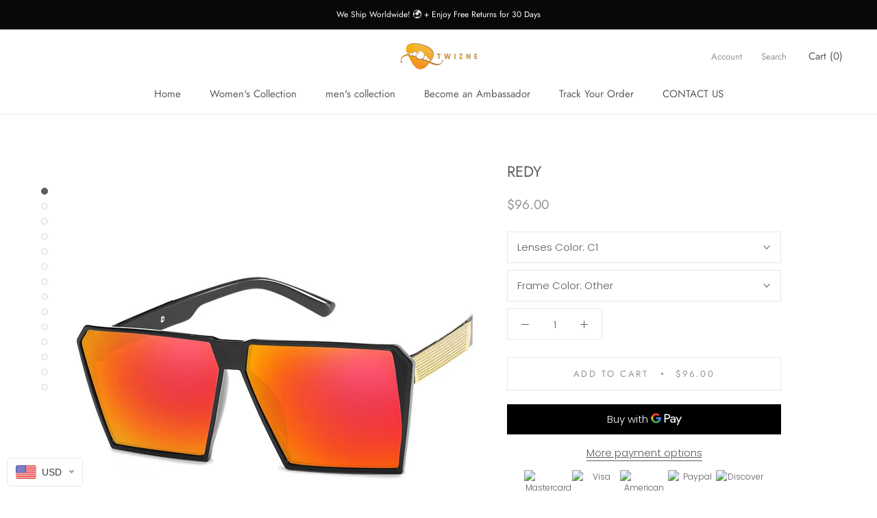

--- FILE ---
content_type: text/html; charset=utf-8
request_url: https://twizne.com/products/redy-1
body_size: 45102
content:
<!doctype html>

<html class="no-js" lang="en">
  <head>
    <meta charset="utf-8"> 
    <meta http-equiv="X-UA-Compatible" content="IE=edge,chrome=1">
    <meta name="viewport" content="width=device-width, initial-scale=1.0, height=device-height, minimum-scale=1.0, user-scalable=0">
    <meta name="theme-color" content="">

    <title>
      REDY &ndash; Twizne
    </title>
	<!-- /snippets/favicons.liquid -->
<!-- FAVICONS -->
<link rel="apple-touch-icon" sizes="57x57" href="//twizne.com/cdn/shop/t/10/assets/apple-touch-icon-57x57.png?v=523">
<link rel="apple-touch-icon" sizes="60x60" href="//twizne.com/cdn/shop/t/10/assets/apple-touch-icon-60x60.png?v=523">
<link rel="apple-touch-icon" sizes="72x72" href="//twizne.com/cdn/shop/t/10/assets/apple-touch-icon-72x72.png?v=523">
<link rel="apple-touch-icon" sizes="76x76" href="//twizne.com/cdn/shop/t/10/assets/apple-touch-icon-76x76.png?v=523">
<link rel="apple-touch-icon" sizes="114x114" href="//twizne.com/cdn/shop/t/10/assets/apple-touch-icon-114x114.png?v=523">
<link rel="apple-touch-icon" sizes="120x120" href="//twizne.com/cdn/shop/t/10/assets/apple-touch-icon-120x120.png?v=523">
<link rel="apple-touch-icon" sizes="144x144" href="//twizne.com/cdn/shop/t/10/assets/apple-touch-icon-144x144.png?v=523">
<link rel="apple-touch-icon" sizes="152x152" href="//twizne.com/cdn/shop/t/10/assets/apple-touch-icon-152x152.png?v=523">
<link rel="apple-touch-icon" sizes="180x180" href="//twizne.com/cdn/shop/t/10/assets/apple-touch-icon-180x180.png?v=523">
<link rel="icon" type="image/png" href="//twizne.com/cdn/shop/t/10/assets/favicon-32x32.png?v=523" sizes="32x32">
<link rel="icon" type="image/png" href="//twizne.com/cdn/shop/t/10/assets/favicon-194x194.png?v=523" sizes="194x194">
<link rel="icon" type="image/png" href="//twizne.com/cdn/shop/t/10/assets/favicon-96x96.png?v=523" sizes="96x96">
<link rel="icon" type="image/png" href="//twizne.com/cdn/shop/t/10/assets/android-chrome-192x192.png?v=173211647748410410601738341320" sizes="192x192">
<link rel="icon" type="image/png" href="//twizne.com/cdn/shop/t/10/assets/favicon.png?v=523" sizes="16x16">
<link rel="manifest" href="//twizne.com/cdn/shop/t/10/assets/manifest.json?v=523">
<link rel="shortcut icon" href="//twizne.com/cdn/shop/t/10/assets/favicon.ico?v=523">
<meta name="apple-mobile-web-app-title" content="Twizne">
<meta name="application-name" content="Twizne">
<meta name="msapplication-TileColor" content="#cc3300">
<meta name="msapplication-TileImage" content="//twizne.com/cdn/shop/t/10/assets/mstile-144x144.png?v=523">
<meta name="msapplication-config" content="//twizne.com/cdn/shop/t/10/assets/browserconfig.xml?v=30503513748617509281764634723">
<meta name="theme-color" content="#cc3300">
<meta name="description" content="These glasses are stylish and comply with the latest trends. The colours, but also the shapesand details are determined by the up-to-datefashionable styles in the fashion world.Brand Name: TwizneStyle: SquareOrigin: CN(Origin)Model Number: AA-A02Lenses Optical Attribute: UV400Lenses Optical Attribute: MIRRORLenses Mate"><link rel="canonical" href="https://twizne.com/products/redy-1"><link rel="shortcut icon" href="//twizne.com/cdn/shop/files/IMG_6098_32x32.jpg?v=1760303936" type="image/png"><meta property="og:type" content="product">
  <meta property="og:title" content="REDY"><meta property="og:image" content="http://twizne.com/cdn/shop/products/HTB1p7zGavvsK1RjSspdq6AZepXaX_grande.jpg?v=1656282213">
    <meta property="og:image:secure_url" content="https://twizne.com/cdn/shop/products/HTB1p7zGavvsK1RjSspdq6AZepXaX_grande.jpg?v=1656282213"><meta property="og:image" content="http://twizne.com/cdn/shop/products/HTB1_oTDaynrK1Rjy1Xcq6yeDVXaC_grande.jpg?v=1656282216">
    <meta property="og:image:secure_url" content="https://twizne.com/cdn/shop/products/HTB1_oTDaynrK1Rjy1Xcq6yeDVXaC_grande.jpg?v=1656282216"><meta property="og:image" content="http://twizne.com/cdn/shop/products/HTB1XwTGasvrK1Rjy0Feq6ATmVXaS_grande.jpg?v=1656282218">
    <meta property="og:image:secure_url" content="https://twizne.com/cdn/shop/products/HTB1XwTGasvrK1Rjy0Feq6ATmVXaS_grande.jpg?v=1656282218"><meta property="og:price:amount" content="96.00">
  <meta property="og:price:currency" content="USD"><meta property="og:description" content="These glasses are stylish and comply with the latest trends. The colours, but also the shapesand details are determined by the up-to-datefashionable styles in the fashion world.Brand Name: TwizneStyle: SquareOrigin: CN(Origin)Model Number: AA-A02Lenses Optical Attribute: UV400Lenses Optical Attribute: MIRRORLenses Mate"><meta property="og:url" content="https://twizne.com/products/redy-1">
<meta property="og:site_name" content="Twizne"><meta name="twitter:card" content="summary"><meta name="twitter:title" content="REDY">
  <meta name="twitter:description" content="These glasses are stylish and comply with the latest trends. The colours, but also the shapesand details are determined by the up-to-datefashionable styles in the fashion world.Brand Name: TwizneStyle: SquareOrigin: CN(Origin)Model Number: AA-A02Lenses Optical Attribute: UV400Lenses Optical Attribute: MIRRORLenses Material: TACLens Width: 65mmLens Height: 49mmItem Type: EyewearGender: WOMENFrame Material: PolycarbonateEyewear Type: Sunglasses">
  <meta name="twitter:image" content="https://twizne.com/cdn/shop/products/HTB1p7zGavvsK1RjSspdq6AZepXaX_600x600_crop_center.jpg?v=1656282213">

    <script>window.performance && window.performance.mark && window.performance.mark('shopify.content_for_header.start');</script><meta id="shopify-digital-wallet" name="shopify-digital-wallet" content="/57156698312/digital_wallets/dialog">
<link rel="alternate" type="application/json+oembed" href="https://twizne.com/products/redy-1.oembed">
<script async="async" src="/checkouts/internal/preloads.js?locale=en-US"></script>
<script id="shopify-features" type="application/json">{"accessToken":"83b1748ce9af31219817452bfd50a4f4","betas":["rich-media-storefront-analytics"],"domain":"twizne.com","predictiveSearch":true,"shopId":57156698312,"locale":"en"}</script>
<script>var Shopify = Shopify || {};
Shopify.shop = "twizne.myshopify.com";
Shopify.locale = "en";
Shopify.currency = {"active":"USD","rate":"1.0"};
Shopify.country = "US";
Shopify.theme = {"name":"theme-export-twizne-com-theme1-28jan2025-0522pm","id":140941426888,"schema_name":"Prestige","schema_version":"1.1.1","theme_store_id":null,"role":"main"};
Shopify.theme.handle = "null";
Shopify.theme.style = {"id":null,"handle":null};
Shopify.cdnHost = "twizne.com/cdn";
Shopify.routes = Shopify.routes || {};
Shopify.routes.root = "/";</script>
<script type="module">!function(o){(o.Shopify=o.Shopify||{}).modules=!0}(window);</script>
<script>!function(o){function n(){var o=[];function n(){o.push(Array.prototype.slice.apply(arguments))}return n.q=o,n}var t=o.Shopify=o.Shopify||{};t.loadFeatures=n(),t.autoloadFeatures=n()}(window);</script>
<script id="shop-js-analytics" type="application/json">{"pageType":"product"}</script>
<script defer="defer" async type="module" src="//twizne.com/cdn/shopifycloud/shop-js/modules/v2/client.init-shop-cart-sync_BT-GjEfc.en.esm.js"></script>
<script defer="defer" async type="module" src="//twizne.com/cdn/shopifycloud/shop-js/modules/v2/chunk.common_D58fp_Oc.esm.js"></script>
<script defer="defer" async type="module" src="//twizne.com/cdn/shopifycloud/shop-js/modules/v2/chunk.modal_xMitdFEc.esm.js"></script>
<script type="module">
  await import("//twizne.com/cdn/shopifycloud/shop-js/modules/v2/client.init-shop-cart-sync_BT-GjEfc.en.esm.js");
await import("//twizne.com/cdn/shopifycloud/shop-js/modules/v2/chunk.common_D58fp_Oc.esm.js");
await import("//twizne.com/cdn/shopifycloud/shop-js/modules/v2/chunk.modal_xMitdFEc.esm.js");

  window.Shopify.SignInWithShop?.initShopCartSync?.({"fedCMEnabled":true,"windoidEnabled":true});

</script>
<script>(function() {
  var isLoaded = false;
  function asyncLoad() {
    if (isLoaded) return;
    isLoaded = true;
    var urls = ["https:\/\/cdn.recovermycart.com\/scripts\/keepcart\/CartJS.min.js?shop=twizne.myshopify.com\u0026shop=twizne.myshopify.com","https:\/\/d1639lhkj5l89m.cloudfront.net\/js\/storefront\/uppromote.js?shop=twizne.myshopify.com","\/\/cdn.shopify.com\/proxy\/b32d213fe61625132195acb2c06f113de512535e76d6eeca35d044b1e3c75946\/api.goaffpro.com\/loader.js?shop=twizne.myshopify.com\u0026sp-cache-control=cHVibGljLCBtYXgtYWdlPTkwMA"];
    for (var i = 0; i < urls.length; i++) {
      var s = document.createElement('script');
      s.type = 'text/javascript';
      s.async = true;
      s.src = urls[i];
      var x = document.getElementsByTagName('script')[0];
      x.parentNode.insertBefore(s, x);
    }
  };
  if(window.attachEvent) {
    window.attachEvent('onload', asyncLoad);
  } else {
    window.addEventListener('load', asyncLoad, false);
  }
})();</script>
<script id="__st">var __st={"a":57156698312,"offset":7200,"reqid":"7b55afdf-cfd1-4336-9e0e-9c446155e349-1769515823","pageurl":"twizne.com\/products\/redy-1","u":"100a35373a1b","p":"product","rtyp":"product","rid":7366526566600};</script>
<script>window.ShopifyPaypalV4VisibilityTracking = true;</script>
<script id="captcha-bootstrap">!function(){'use strict';const t='contact',e='account',n='new_comment',o=[[t,t],['blogs',n],['comments',n],[t,'customer']],c=[[e,'customer_login'],[e,'guest_login'],[e,'recover_customer_password'],[e,'create_customer']],r=t=>t.map((([t,e])=>`form[action*='/${t}']:not([data-nocaptcha='true']) input[name='form_type'][value='${e}']`)).join(','),a=t=>()=>t?[...document.querySelectorAll(t)].map((t=>t.form)):[];function s(){const t=[...o],e=r(t);return a(e)}const i='password',u='form_key',d=['recaptcha-v3-token','g-recaptcha-response','h-captcha-response',i],f=()=>{try{return window.sessionStorage}catch{return}},m='__shopify_v',_=t=>t.elements[u];function p(t,e,n=!1){try{const o=window.sessionStorage,c=JSON.parse(o.getItem(e)),{data:r}=function(t){const{data:e,action:n}=t;return t[m]||n?{data:e,action:n}:{data:t,action:n}}(c);for(const[e,n]of Object.entries(r))t.elements[e]&&(t.elements[e].value=n);n&&o.removeItem(e)}catch(o){console.error('form repopulation failed',{error:o})}}const l='form_type',E='cptcha';function T(t){t.dataset[E]=!0}const w=window,h=w.document,L='Shopify',v='ce_forms',y='captcha';let A=!1;((t,e)=>{const n=(g='f06e6c50-85a8-45c8-87d0-21a2b65856fe',I='https://cdn.shopify.com/shopifycloud/storefront-forms-hcaptcha/ce_storefront_forms_captcha_hcaptcha.v1.5.2.iife.js',D={infoText:'Protected by hCaptcha',privacyText:'Privacy',termsText:'Terms'},(t,e,n)=>{const o=w[L][v],c=o.bindForm;if(c)return c(t,g,e,D).then(n);var r;o.q.push([[t,g,e,D],n]),r=I,A||(h.body.append(Object.assign(h.createElement('script'),{id:'captcha-provider',async:!0,src:r})),A=!0)});var g,I,D;w[L]=w[L]||{},w[L][v]=w[L][v]||{},w[L][v].q=[],w[L][y]=w[L][y]||{},w[L][y].protect=function(t,e){n(t,void 0,e),T(t)},Object.freeze(w[L][y]),function(t,e,n,w,h,L){const[v,y,A,g]=function(t,e,n){const i=e?o:[],u=t?c:[],d=[...i,...u],f=r(d),m=r(i),_=r(d.filter((([t,e])=>n.includes(e))));return[a(f),a(m),a(_),s()]}(w,h,L),I=t=>{const e=t.target;return e instanceof HTMLFormElement?e:e&&e.form},D=t=>v().includes(t);t.addEventListener('submit',(t=>{const e=I(t);if(!e)return;const n=D(e)&&!e.dataset.hcaptchaBound&&!e.dataset.recaptchaBound,o=_(e),c=g().includes(e)&&(!o||!o.value);(n||c)&&t.preventDefault(),c&&!n&&(function(t){try{if(!f())return;!function(t){const e=f();if(!e)return;const n=_(t);if(!n)return;const o=n.value;o&&e.removeItem(o)}(t);const e=Array.from(Array(32),(()=>Math.random().toString(36)[2])).join('');!function(t,e){_(t)||t.append(Object.assign(document.createElement('input'),{type:'hidden',name:u})),t.elements[u].value=e}(t,e),function(t,e){const n=f();if(!n)return;const o=[...t.querySelectorAll(`input[type='${i}']`)].map((({name:t})=>t)),c=[...d,...o],r={};for(const[a,s]of new FormData(t).entries())c.includes(a)||(r[a]=s);n.setItem(e,JSON.stringify({[m]:1,action:t.action,data:r}))}(t,e)}catch(e){console.error('failed to persist form',e)}}(e),e.submit())}));const S=(t,e)=>{t&&!t.dataset[E]&&(n(t,e.some((e=>e===t))),T(t))};for(const o of['focusin','change'])t.addEventListener(o,(t=>{const e=I(t);D(e)&&S(e,y())}));const B=e.get('form_key'),M=e.get(l),P=B&&M;t.addEventListener('DOMContentLoaded',(()=>{const t=y();if(P)for(const e of t)e.elements[l].value===M&&p(e,B);[...new Set([...A(),...v().filter((t=>'true'===t.dataset.shopifyCaptcha))])].forEach((e=>S(e,t)))}))}(h,new URLSearchParams(w.location.search),n,t,e,['guest_login'])})(!0,!0)}();</script>
<script integrity="sha256-4kQ18oKyAcykRKYeNunJcIwy7WH5gtpwJnB7kiuLZ1E=" data-source-attribution="shopify.loadfeatures" defer="defer" src="//twizne.com/cdn/shopifycloud/storefront/assets/storefront/load_feature-a0a9edcb.js" crossorigin="anonymous"></script>
<script data-source-attribution="shopify.dynamic_checkout.dynamic.init">var Shopify=Shopify||{};Shopify.PaymentButton=Shopify.PaymentButton||{isStorefrontPortableWallets:!0,init:function(){window.Shopify.PaymentButton.init=function(){};var t=document.createElement("script");t.src="https://twizne.com/cdn/shopifycloud/portable-wallets/latest/portable-wallets.en.js",t.type="module",document.head.appendChild(t)}};
</script>
<script data-source-attribution="shopify.dynamic_checkout.buyer_consent">
  function portableWalletsHideBuyerConsent(e){var t=document.getElementById("shopify-buyer-consent"),n=document.getElementById("shopify-subscription-policy-button");t&&n&&(t.classList.add("hidden"),t.setAttribute("aria-hidden","true"),n.removeEventListener("click",e))}function portableWalletsShowBuyerConsent(e){var t=document.getElementById("shopify-buyer-consent"),n=document.getElementById("shopify-subscription-policy-button");t&&n&&(t.classList.remove("hidden"),t.removeAttribute("aria-hidden"),n.addEventListener("click",e))}window.Shopify?.PaymentButton&&(window.Shopify.PaymentButton.hideBuyerConsent=portableWalletsHideBuyerConsent,window.Shopify.PaymentButton.showBuyerConsent=portableWalletsShowBuyerConsent);
</script>
<script>
  function portableWalletsCleanup(e){e&&e.src&&console.error("Failed to load portable wallets script "+e.src);var t=document.querySelectorAll("shopify-accelerated-checkout .shopify-payment-button__skeleton, shopify-accelerated-checkout-cart .wallet-cart-button__skeleton"),e=document.getElementById("shopify-buyer-consent");for(let e=0;e<t.length;e++)t[e].remove();e&&e.remove()}function portableWalletsNotLoadedAsModule(e){e instanceof ErrorEvent&&"string"==typeof e.message&&e.message.includes("import.meta")&&"string"==typeof e.filename&&e.filename.includes("portable-wallets")&&(window.removeEventListener("error",portableWalletsNotLoadedAsModule),window.Shopify.PaymentButton.failedToLoad=e,"loading"===document.readyState?document.addEventListener("DOMContentLoaded",window.Shopify.PaymentButton.init):window.Shopify.PaymentButton.init())}window.addEventListener("error",portableWalletsNotLoadedAsModule);
</script>

<script type="module" src="https://twizne.com/cdn/shopifycloud/portable-wallets/latest/portable-wallets.en.js" onError="portableWalletsCleanup(this)" crossorigin="anonymous"></script>
<script nomodule>
  document.addEventListener("DOMContentLoaded", portableWalletsCleanup);
</script>

<script id='scb4127' type='text/javascript' async='' src='https://twizne.com/cdn/shopifycloud/privacy-banner/storefront-banner.js'></script><link id="shopify-accelerated-checkout-styles" rel="stylesheet" media="screen" href="https://twizne.com/cdn/shopifycloud/portable-wallets/latest/accelerated-checkout-backwards-compat.css" crossorigin="anonymous">
<style id="shopify-accelerated-checkout-cart">
        #shopify-buyer-consent {
  margin-top: 1em;
  display: inline-block;
  width: 100%;
}

#shopify-buyer-consent.hidden {
  display: none;
}

#shopify-subscription-policy-button {
  background: none;
  border: none;
  padding: 0;
  text-decoration: underline;
  font-size: inherit;
  cursor: pointer;
}

#shopify-subscription-policy-button::before {
  box-shadow: none;
}

      </style>

<script>window.performance && window.performance.mark && window.performance.mark('shopify.content_for_header.end');</script>

    <link rel="stylesheet" href="//twizne.com/cdn/shop/t/10/assets/theme.scss.css?v=37427007169856248141764543977">

    <script>
      // This allows to expose several variables to the global scope, to be used in scripts
      window.theme = {
        template: "product",
        shopCurrency: "USD",
        moneyFormat: "\u003cspan class=money\u003e${{amount}}\u003c\/span\u003e",
        moneyWithCurrencyFormat: "\u003cspan class=money\u003e${{amount}} USD\u003c\/span\u003e",
        currencyConversionEnabled: false,
        currencyConversionMoneyFormat: "money_format",
        currencyConversionRoundAmounts: true,
        searchMode: "product,article",
        showPageTransition: true,
        showElementStaggering: true,
        showImageZooming: true
      };

      window.languages = {
        cartAddNote: "Add Order Note",
        cartEditNote: "Edit Order Note",
        productImageLoadingError: "This image could not be loaded. Please try to reload the page.",
        productFormAddToCart: "Add to cart",
        productFormUnavailable: "Unavailable",
        productFormSoldOut: "Sold Out",
        shippingEstimatorOneResult: "1 option available:",
        shippingEstimatorMoreResults: "{{count}} options available:",
        shippingEstimatorNoResults: "No shipping could be found"
      };

      window.lazySizesConfig = {
        loadHidden: false,
        hFac: 0.5,
        expFactor: 2,
        ricTimeout: 150,
        lazyClass: 'Image--lazyLoad',
        loadingClass: 'Image--lazyLoading',
        loadedClass: 'Image--lazyLoaded'
      };

      document.documentElement.className = document.documentElement.className.replace('no-js', 'js');
      document.documentElement.style.setProperty('--window-height', window.innerHeight + 'px');

      // We do a quick detection of some features (we could use Modernizr but for so little...)
      (function() {
        document.documentElement.className += ((window.CSS && window.CSS.supports('(position: sticky) or (position: -webkit-sticky)')) ? ' supports-sticky' : ' no-supports-sticky');
        document.documentElement.className += (window.matchMedia('(-moz-touch-enabled: 1), (hover: none)')).matches ? ' no-supports-hover' : ' supports-hover';
      }());

      window.onpageshow = function (event) {
        if (event.persisted) {
          window.location.reload();
        }
      };
    </script>
    

    <script src="//twizne.com/cdn/shop/t/10/assets/lazysizes.min.js?v=174358363404432586981738341320" async></script>

    
<script src="https://polyfill-fastly.net/v2/polyfill.min.js?features=fetch,Element.prototype.closest,Element.prototype.remove,Element.prototype.classList,Array.prototype.includes,Array.prototype.fill,Object.assign,CustomEvent,IntersectionObserver,IntersectionObserverEntry" defer></script>
    <script src="//twizne.com/cdn/shop/t/10/assets/libs.min.js?v=88466822118989791001738341320" defer></script>
    <script src="//twizne.com/cdn/shop/t/10/assets/theme.min.js?v=101783863334281875521738341321" defer></script>
    <script src="//twizne.com/cdn/shop/t/10/assets/custom.js?v=8814717088703906631738341320" defer></script>

    
  <script type="application/ld+json">
  {
    "@context": "http://schema.org",
    "@type": "Product",
    "offers": {
      "@type": "Offer",
      "availability":"//schema.org/InStock",
      "price": "96.00",
      "priceCurrency": "USD"
    },
    "brand": "Twizne",
    "name": "REDY",
    "description": "These glasses are stylish and comply with the latest trends. The colours, but also the shapesand details are determined by the up-to-datefashionable styles in the fashion world.Brand Name: TwizneStyle: SquareOrigin: CN(Origin)Model Number: AA-A02Lenses Optical Attribute: UV400Lenses Optical Attribute: MIRRORLenses Material: TACLens Width: 65mmLens Height: 49mmItem Type: EyewearGender: WOMENFrame Material: PolycarbonateEyewear Type: Sunglasses",
    "category": "",
    "url": "https://twizne.com/products/redy-1",
    "image": {
      "@type": "ImageObject",
      "url": "https://twizne.com/cdn/shop/products/HTB1p7zGavvsK1RjSspdq6AZepXaX_1024x1024.jpg?v=1656282213",
      "image": "https://twizne.com/cdn/shop/products/HTB1p7zGavvsK1RjSspdq6AZepXaX_1024x1024.jpg?v=1656282213",
      "name": "REDY",
      "width": 1024,
      "height": 1024
    }
  }
  </script>

  
<script>
window.mlvedaShopCurrency = "USD";
window.shopCurrency = "USD";
window.supported_currencies = "USD GBP EUR CAD AUD INR JPY";
</script>

  <!-- "snippets/judgeme_core.liquid" was not rendered, the associated app was uninstalled -->
<!-- "snippets/alireviews_core.liquid" was not rendered, the associated app was uninstalled --> 
 <!-- BEGIN app block: shopify://apps/uppromote-affiliate/blocks/message-bar/64c32457-930d-4cb9-9641-e24c0d9cf1f4 -->

<style>
    body {
        transition: padding-top .2s;
    }
    .scaaf-message-bar {
        --primary-text-color: ;
        --secondary-text-color: ;
        --primary-bg-color: ;
        --secondary-bg-color: ;
        --primary-text-size: px;
        --secondary-text-size: px;
        text-align: center;
        display: block;
        width: 100%;
        padding: 10px;
        animation-duration: .5s;
        animation-name: fadeIn;
        position: absolute;
        top: 0;
        left: 0;
        width: 100%;
        z-index: 10;
    }

    .scaaf-message-bar-content {
        margin: 0;
        padding: 0;
    }

    .scaaf-message-bar[data-layout=referring] {
        background-color: var(--primary-bg-color);
        color: var(--primary-text-color);
        font-size: var(--primary-text-size);
    }

    .scaaf-message-bar[data-layout=direct] {
        background-color: var(--secondary-bg-color);
        color: var(--secondary-text-color);
        font-size: var(--secondary-text-size);
    }

</style>

<script type="text/javascript">
    (function() {
        let container, contentContainer
        const settingTag = document.querySelector('script#uppromote-message-bar-setting')

        if (!settingTag || !settingTag.textContent) {
            return
        }

        const setting = JSON.parse(settingTag.textContent)
        if (!setting.referral_enable) {
            return
        }

        const getCookie = (cName) => {
            let name = cName + '='
            let decodedCookie = decodeURIComponent(document.cookie)
            let ca = decodedCookie.split(';')
            for (let i = 0; i < ca.length; i++) {
                let c = ca[i]
                while (c.charAt(0) === ' ') {
                    c = c.substring(1)
                }
                if (c.indexOf(name) === 0) {
                    return c.substring(name.length, c.length)
                }
            }

            return null
        }

        function renderContainer() {
            container = document.createElement('div')
            container.classList.add('scaaf-message-bar')
            contentContainer = document.createElement('p')
            contentContainer.classList.add('scaaf-message-bar-content')
            container.append(contentContainer)
        }

        function calculateLayout() {
            const height = container.scrollHeight

            function onMouseMove() {
                document.body.style.paddingTop = `${height}px`
                document.body.removeEventListener('mousemove', onMouseMove)
                document.body.removeEventListener('touchstart', onMouseMove)
            }

            document.body.addEventListener('mousemove', onMouseMove)
            document.body.addEventListener('touchstart', onMouseMove)
        }

        renderContainer()

        function fillDirectContent() {
            if (!setting.not_referral_enable) {
                return
            }
            container.dataset.layout = 'direct'
            contentContainer.textContent = setting.not_referral_content
            document.body.prepend(container)
            calculateLayout()
        }

        function prepareForReferring() {
            contentContainer.textContent = 'Loading'
            contentContainer.style.visibility = 'hidden'
            document.body.prepend(container)
            calculateLayout()
        }

        function fillReferringContent(aff) {
            container.dataset.layout = 'referring'
            contentContainer.textContent = setting.referral_content
                .replaceAll('{affiliate_name}', aff.name)
                .replaceAll('{company}', aff.company)
                .replaceAll('{affiliate_firstname}', aff.first_name)
                .replaceAll('{personal_detail}', aff.personal_detail)
            contentContainer.style.visibility = 'visible'
        }

        function safeJsonParse (str) {
            if (!str) return null;
            try {
                return JSON.parse(str);
            } catch {
                return null;
            }
        }

        function renderFromCookie(affiliateID) {
            if (!affiliateID) {
                fillDirectContent()
                return
            }

            prepareForReferring()

            let info
            const raw = getCookie('_up_a_info')

            try {
                if (raw) {
                    info = safeJsonParse(raw)
                }
            } catch {
                console.warn('Affiliate info (_up_a_info) is invalid JSON', raw)
                fillDirectContent()
                return
            }

            if (!info) {
                fillDirectContent()
                return
            }

            const aff = {
                company: info.company || '',
                name: (info.first_name || '') + ' ' + (info.last_name || ''),
                first_name: info.first_name || '',
                personal_detail: getCookie('scaaf_pd') || ''
            }

            fillReferringContent(aff)
        }

        function paintMessageBar() {
            if (!document.body) {
                return requestAnimationFrame(paintMessageBar)
            }

            const urlParams = new URLSearchParams(window.location.search)
            const scaRef = urlParams.get("sca_ref")
            const urlAffiliateID = scaRef ? scaRef.split('.')[0] + '' : null
            const cookieAffiliateID = getCookie('up_uppromote_aid')
            const isReferralLink = !!scaRef

            if (!isReferralLink) {
                if (cookieAffiliateID) {
                    renderFromCookie(cookieAffiliateID)
                    return
                }
                fillDirectContent()
                return
            }

            if (cookieAffiliateID === urlAffiliateID) {
                renderFromCookie(cookieAffiliateID)
                return
            }

            const lastClick = Number(getCookie('up_uppromote_lc') || 0)
            const diffMinuteFromNow = (Date.now() - lastClick) / (60 * 1000)
            if (diffMinuteFromNow <= 1) {
                renderFromCookie(cookieAffiliateID)
                return
            }

            let waited = 0
            const MAX_WAIT = 5000
            const INTERVAL = 300

            const timer = setInterval(() => {
                const newCookieID = getCookie('up_uppromote_aid')
                const isStillThatAffiliate = newCookieID === urlAffiliateID
                const isReceived = localStorage.getItem('up_uppromote_received') === '1'
                let isLoadedAffiliateInfoDone = !!safeJsonParse(getCookie('_up_a_info'))

                if (isReceived && isStillThatAffiliate && isLoadedAffiliateInfoDone) {
                    clearInterval(timer)
                    renderFromCookie(newCookieID)
                    return
                }

                waited += INTERVAL
                if (waited >= MAX_WAIT) {
                    clearInterval(timer)
                    fillDirectContent()
                }
            }, INTERVAL)
        }

        requestAnimationFrame(paintMessageBar)
    })()
</script>


<!-- END app block --><!-- BEGIN app block: shopify://apps/beast-currency-converter/blocks/doubly/267afa86-a419-4d5b-a61b-556038e7294d -->


	<script>
		var DoublyGlobalCurrency, catchXHR = true, bccAppVersion = 1;
       	var DoublyGlobal = {
			theme : 'flags_theme',
			spanClass : 'money',
			cookieName : '_g1741583609',
			ratesUrl :  'https://init.grizzlyapps.com/9e32c84f0db4f7b1eb40c32bdb0bdea9',
			geoUrl : 'https://currency.grizzlyapps.com/83d400c612f9a099fab8f76dcab73a48',
			shopCurrency : 'USD',
            allowedCurrencies : '["USD","EUR","GBP","CAD","AUD"]',
			countriesJSON : '[]',
			currencyMessage : 'All orders are processed in USD. While the content of your cart is currently displayed in <span class="selected-currency"></span>, you will checkout using USD at the most current exchange rate.',
            currencyFormat : 'money_format',
			euroFormat : 'amount',
            removeDecimals : 0,
            roundDecimals : 0,
            roundTo : '99',
            autoSwitch : 0,
			showPriceOnHover : 0,
            showCurrencyMessage : false,
			hideConverter : '',
			forceJqueryLoad : false,
			beeketing : true,
			themeScript : '',
			customerScriptBefore : '',
			customerScriptAfter : '',
			debug: false
		};

		<!-- inline script: fixes + various plugin js functions -->
		DoublyGlobal.themeScript = "if(DoublyGlobal.debug) debugger;dbGenericFixes=true; \/* hide generic *\/ if(window.location.href.indexOf('\/checkouts') != -1 || window.location.href.indexOf('\/password') != -1 || window.location.href.indexOf('\/orders') != -1) { const doublyStylesHide = document.createElement('style'); doublyStylesHide.textContent = ` .doubly-float, .doubly-wrapper { display:none !important; } `; document.head.appendChild(doublyStylesHide); } \/* generic code to add money, message, convert with retry *\/ function genericConvert(){ if (typeof doublyAddMessage !== 'undefined') doublyAddMessage(); if (typeof doublyAddMoney !== 'undefined') doublyAddMoney(); if (typeof doublyResetMoney !== 'undefined') doublyResetMoney(); DoublyCurrency.convertAll(); initExtraFeatures(); } window.doublyChangeEvent = function(e) { var numRetries = (typeof doublyIntervalTries !== 'undefined' ? doublyIntervalTries : 6); var timeout = (typeof doublyIntervalTime !== 'undefined' ? doublyIntervalTime : 400); clearInterval(window.doublyInterval); \/* quick convert *\/ setTimeout(genericConvert, 50); \/* retry *\/ window.doublyInterval = setInterval(function() { try{ genericConvert(); } catch (e) { clearInterval(window.doublyInterval); } if (numRetries-- <= 0) clearInterval(window.doublyInterval); }, timeout); }; \/* bind events *\/ ['mouseup', 'change', 'input', 'scroll'].forEach(function(event) { document.removeEventListener(event, doublyChangeEvent); document.addEventListener(event, doublyChangeEvent); }); \/* for ajax cart *\/ jQueryGrizzly(document).unbind('ajaxComplete.doublyGenericFix'); jQueryGrizzly(document).bind('ajaxComplete.doublyGenericFix', doublyChangeEvent);";
                    DoublyGlobal.initNiceSelect = function(){
                        !function(e) {
                            e.fn.niceSelect = function() {
                                this.each(function() {
                                    var s = e(this);
                                    var t = s.next()
                                    , n = s.find('option')
                                    , a = s.find('option:selected');
                                    t.find('.current').html('<span class="flags flags-' + a.data('country') + '"></span> &nbsp;' + a.data('display') || a.text());
                                }),
                                e(document).off('.nice_select'),
                                e(document).on('click.nice_select', '.doubly-nice-select.doubly-nice-select', function(s) {
                                    var t = e(this);
                                    e('.doubly-nice-select').not(t).removeClass('open'),
                                    t.toggleClass('open'),
                                    t.hasClass('open') ? (t.find('.option'),
                                    t.find('.focus').removeClass('focus'),
                                    t.find('.selected').addClass('focus')) : t.focus()
                                }),
                                e(document).on('click.nice_select', function(s) {
                                    0 === e(s.target).closest('.doubly-nice-select').length && e('.doubly-nice-select').removeClass('open').find('.option')
                                }),
                                e(document).on('click.nice_select', '.doubly-nice-select .option', function(s) {
                                    var t = e(this);
                                    e('.doubly-nice-select').each(function() {
                                        var s = e(this).find('.option[data-value="' + t.data('value') + '"]')
                                        , n = s.closest('.doubly-nice-select');
                                        n.find('.selected').removeClass('selected'),
                                        s.addClass('selected');
                                        var a = '<span class="flags flags-' + s.data('country') + '"></span> &nbsp;' + s.data('display') || s.text();
                                        n.find('.current').html(a),
                                        n.prev('select').val(s.data('value')).trigger('change')
                                    })
                                }),
                                e(document).on('keydown.nice_select', '.doubly-nice-select', function(s) {
                                    var t = e(this)
                                    , n = e(t.find('.focus') || t.find('.list .option.selected'));
                                    if (32 == s.keyCode || 13 == s.keyCode)
                                        return t.hasClass('open') ? n.trigger('click') : t.trigger('click'),
                                        !1;
                                    if (40 == s.keyCode)
                                        return t.hasClass('open') ? n.next().length > 0 && (t.find('.focus').removeClass('focus'),
                                        n.next().addClass('focus')) : t.trigger('click'),
                                        !1;
                                    if (38 == s.keyCode)
                                        return t.hasClass('open') ? n.prev().length > 0 && (t.find('.focus').removeClass('focus'),
                                        n.prev().addClass('focus')) : t.trigger('click'),
                                        !1;
                                    if (27 == s.keyCode)
                                        t.hasClass('open') && t.trigger('click');
                                    else if (9 == s.keyCode && t.hasClass('open'))
                                        return !1
                                })
                            }
                        }(jQueryGrizzly);
                    };
                DoublyGlobal.addSelect = function(){
                    /* add select in select wrapper or body */  
                    if (jQueryGrizzly('.doubly-wrapper').length>0) { 
                        var doublyWrapper = '.doubly-wrapper';
                    } else if (jQueryGrizzly('.doubly-float').length==0) {
                        var doublyWrapper = '.doubly-float';
                        jQueryGrizzly('body').append('<div class="doubly-float"></div>');
                    }
                    document.querySelectorAll(doublyWrapper).forEach(function(el) {
                        el.insertAdjacentHTML('afterbegin', '<select class="currency-switcher right noreplace" name="doubly-currencies"><option value="USD" data-country="United-States" data-currency-symbol="&#36;" data-display="USD">US Dollar</option><option value="EUR" data-country="European-Union" data-currency-symbol="&#8364;" data-display="EUR">Euro</option><option value="GBP" data-country="United-Kingdom" data-currency-symbol="&#163;" data-display="GBP">British Pound Sterling</option><option value="CAD" data-country="Canada" data-currency-symbol="&#36;" data-display="CAD">Canadian Dollar</option><option value="AUD" data-country="Australia" data-currency-symbol="&#36;" data-display="AUD">Australian Dollar</option></select> <div class="doubly-nice-select currency-switcher right" data-nosnippet> <span class="current notranslate"></span> <ul class="list"> <li class="option notranslate" data-value="USD" data-country="United-States" data-currency-symbol="&#36;" data-display="USD"><span class="flags flags-United-States"></span> &nbsp;US Dollar</li><li class="option notranslate" data-value="EUR" data-country="European-Union" data-currency-symbol="&#8364;" data-display="EUR"><span class="flags flags-European-Union"></span> &nbsp;Euro</li><li class="option notranslate" data-value="GBP" data-country="United-Kingdom" data-currency-symbol="&#163;" data-display="GBP"><span class="flags flags-United-Kingdom"></span> &nbsp;British Pound Sterling</li><li class="option notranslate" data-value="CAD" data-country="Canada" data-currency-symbol="&#36;" data-display="CAD"><span class="flags flags-Canada"></span> &nbsp;Canadian Dollar</li><li class="option notranslate" data-value="AUD" data-country="Australia" data-currency-symbol="&#36;" data-display="AUD"><span class="flags flags-Australia"></span> &nbsp;Australian Dollar</li> </ul> </div>');
                    });
                }
		var bbb = "";
	</script>
	
	
	<!-- inline styles -->
	<style> 
		
		.flags{background-image:url("https://cdn.shopify.com/extensions/01997e3d-dbe8-7f57-a70f-4120f12c2b07/currency-54/assets/currency-flags.png")}
		.flags-small{background-image:url("https://cdn.shopify.com/extensions/01997e3d-dbe8-7f57-a70f-4120f12c2b07/currency-54/assets/currency-flags-small.png")}
		select.currency-switcher{display:none}.doubly-nice-select{-webkit-tap-highlight-color:transparent;background-color:#fff;border-radius:5px;border:1px solid #e8e8e8;box-sizing:border-box;cursor:pointer;display:block;float:left;font-family:"Helvetica Neue",Arial;font-size:14px;font-weight:400;height:42px;line-height:40px;outline:0;padding-left:12px;padding-right:30px;position:relative;text-align:left!important;transition:none;/*transition:all .2s ease-in-out;*/-webkit-user-select:none;-moz-user-select:none;-ms-user-select:none;user-select:none;white-space:nowrap;width:auto}.doubly-nice-select:hover{border-color:#dbdbdb}.doubly-nice-select.open,.doubly-nice-select:active,.doubly-nice-select:focus{border-color:#88bfff}.doubly-nice-select:after{border-bottom:2px solid #999;border-right:2px solid #999;content:"";display:block;height:5px;box-sizing:content-box;pointer-events:none;position:absolute;right:14px;top:16px;-webkit-transform-origin:66% 66%;transform-origin:66% 66%;-webkit-transform:rotate(45deg);transform:rotate(45deg);transition:transform .15s ease-in-out;width:5px}.doubly-nice-select.open:after{-webkit-transform:rotate(-135deg);transform:rotate(-135deg)}.doubly-nice-select.open .list{opacity:1;pointer-events:auto;-webkit-transform:scale(1) translateY(0);transform:scale(1) translateY(0); z-index:1000000 !important;}.doubly-nice-select.disabled{border-color:#ededed;color:#999;pointer-events:none}.doubly-nice-select.disabled:after{border-color:#ccc}.doubly-nice-select.wide{width:100%}.doubly-nice-select.wide .list{left:0!important;right:0!important}.doubly-nice-select.right{float:right}.doubly-nice-select.right .list{left:auto;right:0}.doubly-nice-select.small{font-size:12px;height:36px;line-height:34px}.doubly-nice-select.small:after{height:4px;width:4px}.flags-Afghanistan,.flags-Albania,.flags-Algeria,.flags-Andorra,.flags-Angola,.flags-Antigua-and-Barbuda,.flags-Argentina,.flags-Armenia,.flags-Aruba,.flags-Australia,.flags-Austria,.flags-Azerbaijan,.flags-Bahamas,.flags-Bahrain,.flags-Bangladesh,.flags-Barbados,.flags-Belarus,.flags-Belgium,.flags-Belize,.flags-Benin,.flags-Bermuda,.flags-Bhutan,.flags-Bitcoin,.flags-Bolivia,.flags-Bosnia-and-Herzegovina,.flags-Botswana,.flags-Brazil,.flags-Brunei,.flags-Bulgaria,.flags-Burkina-Faso,.flags-Burundi,.flags-Cambodia,.flags-Cameroon,.flags-Canada,.flags-Cape-Verde,.flags-Cayman-Islands,.flags-Central-African-Republic,.flags-Chad,.flags-Chile,.flags-China,.flags-Colombia,.flags-Comoros,.flags-Congo-Democratic,.flags-Congo-Republic,.flags-Costa-Rica,.flags-Cote-d_Ivoire,.flags-Croatia,.flags-Cuba,.flags-Curacao,.flags-Cyprus,.flags-Czech-Republic,.flags-Denmark,.flags-Djibouti,.flags-Dominica,.flags-Dominican-Republic,.flags-East-Timor,.flags-Ecuador,.flags-Egypt,.flags-El-Salvador,.flags-Equatorial-Guinea,.flags-Eritrea,.flags-Estonia,.flags-Ethiopia,.flags-European-Union,.flags-Falkland-Islands,.flags-Fiji,.flags-Finland,.flags-France,.flags-Gabon,.flags-Gambia,.flags-Georgia,.flags-Germany,.flags-Ghana,.flags-Gibraltar,.flags-Grecee,.flags-Grenada,.flags-Guatemala,.flags-Guernsey,.flags-Guinea,.flags-Guinea-Bissau,.flags-Guyana,.flags-Haiti,.flags-Honduras,.flags-Hong-Kong,.flags-Hungary,.flags-IMF,.flags-Iceland,.flags-India,.flags-Indonesia,.flags-Iran,.flags-Iraq,.flags-Ireland,.flags-Isle-of-Man,.flags-Israel,.flags-Italy,.flags-Jamaica,.flags-Japan,.flags-Jersey,.flags-Jordan,.flags-Kazakhstan,.flags-Kenya,.flags-Korea-North,.flags-Korea-South,.flags-Kosovo,.flags-Kuwait,.flags-Kyrgyzstan,.flags-Laos,.flags-Latvia,.flags-Lebanon,.flags-Lesotho,.flags-Liberia,.flags-Libya,.flags-Liechtenstein,.flags-Lithuania,.flags-Luxembourg,.flags-Macao,.flags-Macedonia,.flags-Madagascar,.flags-Malawi,.flags-Malaysia,.flags-Maldives,.flags-Mali,.flags-Malta,.flags-Marshall-Islands,.flags-Mauritania,.flags-Mauritius,.flags-Mexico,.flags-Micronesia-_Federated_,.flags-Moldova,.flags-Monaco,.flags-Mongolia,.flags-Montenegro,.flags-Morocco,.flags-Mozambique,.flags-Myanmar,.flags-Namibia,.flags-Nauru,.flags-Nepal,.flags-Netherlands,.flags-New-Zealand,.flags-Nicaragua,.flags-Niger,.flags-Nigeria,.flags-Norway,.flags-Oman,.flags-Pakistan,.flags-Palau,.flags-Panama,.flags-Papua-New-Guinea,.flags-Paraguay,.flags-Peru,.flags-Philippines,.flags-Poland,.flags-Portugal,.flags-Qatar,.flags-Romania,.flags-Russia,.flags-Rwanda,.flags-Saint-Helena,.flags-Saint-Kitts-and-Nevis,.flags-Saint-Lucia,.flags-Saint-Vincent-and-the-Grenadines,.flags-Samoa,.flags-San-Marino,.flags-Sao-Tome-and-Principe,.flags-Saudi-Arabia,.flags-Seborga,.flags-Senegal,.flags-Serbia,.flags-Seychelles,.flags-Sierra-Leone,.flags-Singapore,.flags-Slovakia,.flags-Slovenia,.flags-Solomon-Islands,.flags-Somalia,.flags-South-Africa,.flags-South-Sudan,.flags-Spain,.flags-Sri-Lanka,.flags-Sudan,.flags-Suriname,.flags-Swaziland,.flags-Sweden,.flags-Switzerland,.flags-Syria,.flags-Taiwan,.flags-Tajikistan,.flags-Tanzania,.flags-Thailand,.flags-Togo,.flags-Tonga,.flags-Trinidad-and-Tobago,.flags-Tunisia,.flags-Turkey,.flags-Turkmenistan,.flags-Tuvalu,.flags-Uganda,.flags-Ukraine,.flags-United-Arab-Emirates,.flags-United-Kingdom,.flags-United-States,.flags-Uruguay,.flags-Uzbekistan,.flags-Vanuatu,.flags-Vatican-City,.flags-Venezuela,.flags-Vietnam,.flags-Wallis-and-Futuna,.flags-XAG,.flags-XAU,.flags-XPT,.flags-Yemen,.flags-Zambia,.flags-Zimbabwe{width:30px;height:20px}.doubly-nice-select.small .option{line-height:34px;min-height:34px}.doubly-nice-select .list{background-color:#fff;border-radius:5px;box-shadow:0 0 0 1px rgba(68,68,68,.11);box-sizing:border-box;margin:4px 0 0!important;opacity:0;overflow:scroll;overflow-x:hidden;padding:0;pointer-events:none;position:absolute;top:100%;max-height:260px;left:0;-webkit-transform-origin:50% 0;transform-origin:50% 0;-webkit-transform:scale(.75) translateY(-21px);transform:scale(.75) translateY(-21px);transition:all .2s cubic-bezier(.5,0,0,1.25),opacity .15s ease-out;z-index:100000}.doubly-nice-select .current img,.doubly-nice-select .option img{vertical-align:top;padding-top:10px}.doubly-nice-select .list:hover .option:not(:hover){background-color:transparent!important}.doubly-nice-select .option{font-size:13px !important;float:none!important;text-align:left !important;margin:0px !important;font-family:Helvetica Neue,Arial !important;letter-spacing:normal;text-transform:none;display:block!important;cursor:pointer;font-weight:400;line-height:40px!important;list-style:none;min-height:40px;min-width:55px;margin-bottom:0;outline:0;padding-left:18px!important;padding-right:52px!important;text-align:left;transition:all .2s}.doubly-nice-select .option.focus,.doubly-nice-select .option.selected.focus,.doubly-nice-select .option:hover{background-color:#f6f6f6}.doubly-nice-select .option.selected{font-weight:700}.doubly-nice-select .current img{line-height:45px}.doubly-nice-select.slim{padding:0 18px 0 0;height:20px;line-height:20px;border:0;background:0 0!important}.doubly-nice-select.slim .current .flags{margin-top:0 !important}.doubly-nice-select.slim:after{right:4px;top:6px}.flags{background-repeat:no-repeat;display:block;margin:10px 4px 0 0 !important;float:left}.flags-Zimbabwe{background-position:-5px -5px}.flags-Zambia{background-position:-45px -5px}.flags-Yemen{background-position:-85px -5px}.flags-Vietnam{background-position:-125px -5px}.flags-Venezuela{background-position:-165px -5px}.flags-Vatican-City{background-position:-205px -5px}.flags-Vanuatu{background-position:-245px -5px}.flags-Uzbekistan{background-position:-285px -5px}.flags-Uruguay{background-position:-325px -5px}.flags-United-States{background-position:-365px -5px}.flags-United-Kingdom{background-position:-405px -5px}.flags-United-Arab-Emirates{background-position:-445px -5px}.flags-Ukraine{background-position:-5px -35px}.flags-Uganda{background-position:-45px -35px}.flags-Tuvalu{background-position:-85px -35px}.flags-Turkmenistan{background-position:-125px -35px}.flags-Turkey{background-position:-165px -35px}.flags-Tunisia{background-position:-205px -35px}.flags-Trinidad-and-Tobago{background-position:-245px -35px}.flags-Tonga{background-position:-285px -35px}.flags-Togo{background-position:-325px -35px}.flags-Thailand{background-position:-365px -35px}.flags-Tanzania{background-position:-405px -35px}.flags-Tajikistan{background-position:-445px -35px}.flags-Taiwan{background-position:-5px -65px}.flags-Syria{background-position:-45px -65px}.flags-Switzerland{background-position:-85px -65px}.flags-Sweden{background-position:-125px -65px}.flags-Swaziland{background-position:-165px -65px}.flags-Suriname{background-position:-205px -65px}.flags-Sudan{background-position:-245px -65px}.flags-Sri-Lanka{background-position:-285px -65px}.flags-Spain{background-position:-325px -65px}.flags-South-Sudan{background-position:-365px -65px}.flags-South-Africa{background-position:-405px -65px}.flags-Somalia{background-position:-445px -65px}.flags-Solomon-Islands{background-position:-5px -95px}.flags-Slovenia{background-position:-45px -95px}.flags-Slovakia{background-position:-85px -95px}.flags-Singapore{background-position:-125px -95px}.flags-Sierra-Leone{background-position:-165px -95px}.flags-Seychelles{background-position:-205px -95px}.flags-Serbia{background-position:-245px -95px}.flags-Senegal{background-position:-285px -95px}.flags-Saudi-Arabia{background-position:-325px -95px}.flags-Sao-Tome-and-Principe{background-position:-365px -95px}.flags-San-Marino{background-position:-405px -95px}.flags-Samoa{background-position:-445px -95px}.flags-Saint-Vincent-and-the-Grenadines{background-position:-5px -125px}.flags-Saint-Lucia{background-position:-45px -125px}.flags-Saint-Kitts-and-Nevis{background-position:-85px -125px}.flags-Rwanda{background-position:-125px -125px}.flags-Russia{background-position:-165px -125px}.flags-Romania{background-position:-205px -125px}.flags-Qatar{background-position:-245px -125px}.flags-Portugal{background-position:-285px -125px}.flags-Poland{background-position:-325px -125px}.flags-Philippines{background-position:-365px -125px}.flags-Peru{background-position:-405px -125px}.flags-Paraguay{background-position:-445px -125px}.flags-Papua-New-Guinea{background-position:-5px -155px}.flags-Panama{background-position:-45px -155px}.flags-Palau{background-position:-85px -155px}.flags-Pakistan{background-position:-125px -155px}.flags-Oman{background-position:-165px -155px}.flags-Norway{background-position:-205px -155px}.flags-Nigeria{background-position:-245px -155px}.flags-Niger{background-position:-285px -155px}.flags-Nicaragua{background-position:-325px -155px}.flags-New-Zealand{background-position:-365px -155px}.flags-Netherlands{background-position:-405px -155px}.flags-Nepal{background-position:-445px -155px}.flags-Nauru{background-position:-5px -185px}.flags-Namibia{background-position:-45px -185px}.flags-Myanmar{background-position:-85px -185px}.flags-Mozambique{background-position:-125px -185px}.flags-Morocco{background-position:-165px -185px}.flags-Montenegro{background-position:-205px -185px}.flags-Mongolia{background-position:-245px -185px}.flags-Monaco{background-position:-285px -185px}.flags-Moldova{background-position:-325px -185px}.flags-Micronesia-_Federated_{background-position:-365px -185px}.flags-Mexico{background-position:-405px -185px}.flags-Mauritius{background-position:-445px -185px}.flags-Mauritania{background-position:-5px -215px}.flags-Marshall-Islands{background-position:-45px -215px}.flags-Malta{background-position:-85px -215px}.flags-Mali{background-position:-125px -215px}.flags-Maldives{background-position:-165px -215px}.flags-Malaysia{background-position:-205px -215px}.flags-Malawi{background-position:-245px -215px}.flags-Madagascar{background-position:-285px -215px}.flags-Macedonia{background-position:-325px -215px}.flags-Luxembourg{background-position:-365px -215px}.flags-Lithuania{background-position:-405px -215px}.flags-Liechtenstein{background-position:-445px -215px}.flags-Libya{background-position:-5px -245px}.flags-Liberia{background-position:-45px -245px}.flags-Lesotho{background-position:-85px -245px}.flags-Lebanon{background-position:-125px -245px}.flags-Latvia{background-position:-165px -245px}.flags-Laos{background-position:-205px -245px}.flags-Kyrgyzstan{background-position:-245px -245px}.flags-Kuwait{background-position:-285px -245px}.flags-Kosovo{background-position:-325px -245px}.flags-Korea-South{background-position:-365px -245px}.flags-Korea-North{background-position:-405px -245px}.flags-Kiribati{width:30px;height:20px;background-position:-445px -245px}.flags-Kenya{background-position:-5px -275px}.flags-Kazakhstan{background-position:-45px -275px}.flags-Jordan{background-position:-85px -275px}.flags-Japan{background-position:-125px -275px}.flags-Jamaica{background-position:-165px -275px}.flags-Italy{background-position:-205px -275px}.flags-Israel{background-position:-245px -275px}.flags-Ireland{background-position:-285px -275px}.flags-Iraq{background-position:-325px -275px}.flags-Iran{background-position:-365px -275px}.flags-Indonesia{background-position:-405px -275px}.flags-India{background-position:-445px -275px}.flags-Iceland{background-position:-5px -305px}.flags-Hungary{background-position:-45px -305px}.flags-Honduras{background-position:-85px -305px}.flags-Haiti{background-position:-125px -305px}.flags-Guyana{background-position:-165px -305px}.flags-Guinea{background-position:-205px -305px}.flags-Guinea-Bissau{background-position:-245px -305px}.flags-Guatemala{background-position:-285px -305px}.flags-Grenada{background-position:-325px -305px}.flags-Grecee{background-position:-365px -305px}.flags-Ghana{background-position:-405px -305px}.flags-Germany{background-position:-445px -305px}.flags-Georgia{background-position:-5px -335px}.flags-Gambia{background-position:-45px -335px}.flags-Gabon{background-position:-85px -335px}.flags-France{background-position:-125px -335px}.flags-Finland{background-position:-165px -335px}.flags-Fiji{background-position:-205px -335px}.flags-Ethiopia{background-position:-245px -335px}.flags-Estonia{background-position:-285px -335px}.flags-Eritrea{background-position:-325px -335px}.flags-Equatorial-Guinea{background-position:-365px -335px}.flags-El-Salvador{background-position:-405px -335px}.flags-Egypt{background-position:-445px -335px}.flags-Ecuador{background-position:-5px -365px}.flags-East-Timor{background-position:-45px -365px}.flags-Dominican-Republic{background-position:-85px -365px}.flags-Dominica{background-position:-125px -365px}.flags-Djibouti{background-position:-165px -365px}.flags-Denmark{background-position:-205px -365px}.flags-Czech-Republic{background-position:-245px -365px}.flags-Cyprus{background-position:-285px -365px}.flags-Cuba{background-position:-325px -365px}.flags-Croatia{background-position:-365px -365px}.flags-Cote-d_Ivoire{background-position:-405px -365px}.flags-Costa-Rica{background-position:-445px -365px}.flags-Congo-Republic{background-position:-5px -395px}.flags-Congo-Democratic{background-position:-45px -395px}.flags-Comoros{background-position:-85px -395px}.flags-Colombia{background-position:-125px -395px}.flags-China{background-position:-165px -395px}.flags-Chile{background-position:-205px -395px}.flags-Chad{background-position:-245px -395px}.flags-Central-African-Republic{background-position:-285px -395px}.flags-Cape-Verde{background-position:-325px -395px}.flags-Canada{background-position:-365px -395px}.flags-Cameroon{background-position:-405px -395px}.flags-Cambodia{background-position:-445px -395px}.flags-Burundi{background-position:-5px -425px}.flags-Burkina-Faso{background-position:-45px -425px}.flags-Bulgaria{background-position:-85px -425px}.flags-Brunei{background-position:-125px -425px}.flags-Brazil{background-position:-165px -425px}.flags-Botswana{background-position:-205px -425px}.flags-Bosnia-and-Herzegovina{background-position:-245px -425px}.flags-Bolivia{background-position:-285px -425px}.flags-Bhutan{background-position:-325px -425px}.flags-Benin{background-position:-365px -425px}.flags-Belize{background-position:-405px -425px}.flags-Belgium{background-position:-445px -425px}.flags-Belarus{background-position:-5px -455px}.flags-Barbados{background-position:-45px -455px}.flags-Bangladesh{background-position:-85px -455px}.flags-Bahrain{background-position:-125px -455px}.flags-Bahamas{background-position:-165px -455px}.flags-Azerbaijan{background-position:-205px -455px}.flags-Austria{background-position:-245px -455px}.flags-Australia{background-position:-285px -455px}.flags-Armenia{background-position:-325px -455px}.flags-Argentina{background-position:-365px -455px}.flags-Antigua-and-Barbuda{background-position:-405px -455px}.flags-Andorra{background-position:-445px -455px}.flags-Algeria{background-position:-5px -485px}.flags-Albania{background-position:-45px -485px}.flags-Afghanistan{background-position:-85px -485px}.flags-Bermuda{background-position:-125px -485px}.flags-European-Union{background-position:-165px -485px}.flags-XPT{background-position:-205px -485px}.flags-XAU{background-position:-245px -485px}.flags-XAG{background-position:-285px -485px}.flags-Wallis-and-Futuna{background-position:-325px -485px}.flags-Seborga{background-position:-365px -485px}.flags-Aruba{background-position:-405px -485px}.flags-Angola{background-position:-445px -485px}.flags-Saint-Helena{background-position:-485px -5px}.flags-Macao{background-position:-485px -35px}.flags-Jersey{background-position:-485px -65px}.flags-Isle-of-Man{background-position:-485px -95px}.flags-IMF{background-position:-485px -125px}.flags-Hong-Kong{background-position:-485px -155px}.flags-Guernsey{background-position:-485px -185px}.flags-Gibraltar{background-position:-485px -215px}.flags-Falkland-Islands{background-position:-485px -245px}.flags-Curacao{background-position:-485px -275px}.flags-Cayman-Islands{background-position:-485px -305px}.flags-Bitcoin{background-position:-485px -335px}.flags-small{background-repeat:no-repeat;display:block;margin:5px 3px 0 0 !important;border:1px solid #fff;box-sizing:content-box;float:left}.doubly-nice-select.open .list .flags-small{margin-top:15px  !important}.flags-small.flags-Zimbabwe{width:15px;height:10px;background-position:0 0}.flags-small.flags-Zambia{width:15px;height:10px;background-position:-15px 0}.flags-small.flags-Yemen{width:15px;height:10px;background-position:-30px 0}.flags-small.flags-Vietnam{width:15px;height:10px;background-position:-45px 0}.flags-small.flags-Venezuela{width:15px;height:10px;background-position:-60px 0}.flags-small.flags-Vatican-City{width:15px;height:10px;background-position:-75px 0}.flags-small.flags-Vanuatu{width:15px;height:10px;background-position:-90px 0}.flags-small.flags-Uzbekistan{width:15px;height:10px;background-position:-105px 0}.flags-small.flags-Uruguay{width:15px;height:10px;background-position:-120px 0}.flags-small.flags-United-Kingdom{width:15px;height:10px;background-position:-150px 0}.flags-small.flags-United-Arab-Emirates{width:15px;height:10px;background-position:-165px 0}.flags-small.flags-Ukraine{width:15px;height:10px;background-position:0 -10px}.flags-small.flags-Uganda{width:15px;height:10px;background-position:-15px -10px}.flags-small.flags-Tuvalu{width:15px;height:10px;background-position:-30px -10px}.flags-small.flags-Turkmenistan{width:15px;height:10px;background-position:-45px -10px}.flags-small.flags-Turkey{width:15px;height:10px;background-position:-60px -10px}.flags-small.flags-Tunisia{width:15px;height:10px;background-position:-75px -10px}.flags-small.flags-Trinidad-and-Tobago{width:15px;height:10px;background-position:-90px -10px}.flags-small.flags-Tonga{width:15px;height:10px;background-position:-105px -10px}.flags-small.flags-Togo{width:15px;height:10px;background-position:-120px -10px}.flags-small.flags-Thailand{width:15px;height:10px;background-position:-135px -10px}.flags-small.flags-Tanzania{width:15px;height:10px;background-position:-150px -10px}.flags-small.flags-Tajikistan{width:15px;height:10px;background-position:-165px -10px}.flags-small.flags-Taiwan{width:15px;height:10px;background-position:0 -20px}.flags-small.flags-Syria{width:15px;height:10px;background-position:-15px -20px}.flags-small.flags-Switzerland{width:15px;height:10px;background-position:-30px -20px}.flags-small.flags-Sweden{width:15px;height:10px;background-position:-45px -20px}.flags-small.flags-Swaziland{width:15px;height:10px;background-position:-60px -20px}.flags-small.flags-Suriname{width:15px;height:10px;background-position:-75px -20px}.flags-small.flags-Sudan{width:15px;height:10px;background-position:-90px -20px}.flags-small.flags-Sri-Lanka{width:15px;height:10px;background-position:-105px -20px}.flags-small.flags-Spain{width:15px;height:10px;background-position:-120px -20px}.flags-small.flags-South-Sudan{width:15px;height:10px;background-position:-135px -20px}.flags-small.flags-South-Africa{width:15px;height:10px;background-position:-150px -20px}.flags-small.flags-Somalia{width:15px;height:10px;background-position:-165px -20px}.flags-small.flags-Solomon-Islands{width:15px;height:10px;background-position:0 -30px}.flags-small.flags-Slovenia{width:15px;height:10px;background-position:-15px -30px}.flags-small.flags-Slovakia{width:15px;height:10px;background-position:-30px -30px}.flags-small.flags-Singapore{width:15px;height:10px;background-position:-45px -30px}.flags-small.flags-Sierra-Leone{width:15px;height:10px;background-position:-60px -30px}.flags-small.flags-Seychelles{width:15px;height:10px;background-position:-75px -30px}.flags-small.flags-Serbia{width:15px;height:10px;background-position:-90px -30px}.flags-small.flags-Senegal{width:15px;height:10px;background-position:-105px -30px}.flags-small.flags-Saudi-Arabia{width:15px;height:10px;background-position:-120px -30px}.flags-small.flags-Sao-Tome-and-Principe{width:15px;height:10px;background-position:-135px -30px}.flags-small.flags-San-Marino{width:15px;height:10px;background-position:-150px -30px}.flags-small.flags-Samoa{width:15px;height:10px;background-position:-165px -30px}.flags-small.flags-Saint-Vincent-and-the-Grenadines{width:15px;height:10px;background-position:0 -40px}.flags-small.flags-Saint-Lucia{width:15px;height:10px;background-position:-15px -40px}.flags-small.flags-Saint-Kitts-and-Nevis{width:15px;height:10px;background-position:-30px -40px}.flags-small.flags-Rwanda{width:15px;height:10px;background-position:-45px -40px}.flags-small.flags-Russia{width:15px;height:10px;background-position:-60px -40px}.flags-small.flags-Romania{width:15px;height:10px;background-position:-75px -40px}.flags-small.flags-Qatar{width:15px;height:10px;background-position:-90px -40px}.flags-small.flags-Portugal{width:15px;height:10px;background-position:-105px -40px}.flags-small.flags-Poland{width:15px;height:10px;background-position:-120px -40px}.flags-small.flags-Philippines{width:15px;height:10px;background-position:-135px -40px}.flags-small.flags-Peru{width:15px;height:10px;background-position:-150px -40px}.flags-small.flags-Paraguay{width:15px;height:10px;background-position:-165px -40px}.flags-small.flags-Papua-New-Guinea{width:15px;height:10px;background-position:0 -50px}.flags-small.flags-Panama{width:15px;height:10px;background-position:-15px -50px}.flags-small.flags-Palau{width:15px;height:10px;background-position:-30px -50px}.flags-small.flags-Pakistan{width:15px;height:10px;background-position:-45px -50px}.flags-small.flags-Oman{width:15px;height:10px;background-position:-60px -50px}.flags-small.flags-Norway{width:15px;height:10px;background-position:-75px -50px}.flags-small.flags-Nigeria{width:15px;height:10px;background-position:-90px -50px}.flags-small.flags-Niger{width:15px;height:10px;background-position:-105px -50px}.flags-small.flags-Nicaragua{width:15px;height:10px;background-position:-120px -50px}.flags-small.flags-New-Zealand{width:15px;height:10px;background-position:-135px -50px}.flags-small.flags-Netherlands{width:15px;height:10px;background-position:-150px -50px}.flags-small.flags-Nepal{width:15px;height:10px;background-position:-165px -50px}.flags-small.flags-Nauru{width:15px;height:10px;background-position:0 -60px}.flags-small.flags-Namibia{width:15px;height:10px;background-position:-15px -60px}.flags-small.flags-Myanmar{width:15px;height:10px;background-position:-30px -60px}.flags-small.flags-Mozambique{width:15px;height:10px;background-position:-45px -60px}.flags-small.flags-Morocco{width:15px;height:10px;background-position:-60px -60px}.flags-small.flags-Montenegro{width:15px;height:10px;background-position:-75px -60px}.flags-small.flags-Mongolia{width:15px;height:10px;background-position:-90px -60px}.flags-small.flags-Monaco{width:15px;height:10px;background-position:-105px -60px}.flags-small.flags-Moldova{width:15px;height:10px;background-position:-120px -60px}.flags-small.flags-Micronesia-_Federated_{width:15px;height:10px;background-position:-135px -60px}.flags-small.flags-Mexico{width:15px;height:10px;background-position:-150px -60px}.flags-small.flags-Mauritius{width:15px;height:10px;background-position:-165px -60px}.flags-small.flags-Mauritania{width:15px;height:10px;background-position:0 -70px}.flags-small.flags-Marshall-Islands{width:15px;height:10px;background-position:-15px -70px}.flags-small.flags-Malta{width:15px;height:10px;background-position:-30px -70px}.flags-small.flags-Mali{width:15px;height:10px;background-position:-45px -70px}.flags-small.flags-Maldives{width:15px;height:10px;background-position:-60px -70px}.flags-small.flags-Malaysia{width:15px;height:10px;background-position:-75px -70px}.flags-small.flags-Malawi{width:15px;height:10px;background-position:-90px -70px}.flags-small.flags-Madagascar{width:15px;height:10px;background-position:-105px -70px}.flags-small.flags-Macedonia{width:15px;height:10px;background-position:-120px -70px}.flags-small.flags-Luxembourg{width:15px;height:10px;background-position:-135px -70px}.flags-small.flags-Lithuania{width:15px;height:10px;background-position:-150px -70px}.flags-small.flags-Liechtenstein{width:15px;height:10px;background-position:-165px -70px}.flags-small.flags-Libya{width:15px;height:10px;background-position:0 -80px}.flags-small.flags-Liberia{width:15px;height:10px;background-position:-15px -80px}.flags-small.flags-Lesotho{width:15px;height:10px;background-position:-30px -80px}.flags-small.flags-Lebanon{width:15px;height:10px;background-position:-45px -80px}.flags-small.flags-Latvia{width:15px;height:10px;background-position:-60px -80px}.flags-small.flags-Laos{width:15px;height:10px;background-position:-75px -80px}.flags-small.flags-Kyrgyzstan{width:15px;height:10px;background-position:-90px -80px}.flags-small.flags-Kuwait{width:15px;height:10px;background-position:-105px -80px}.flags-small.flags-Kosovo{width:15px;height:10px;background-position:-120px -80px}.flags-small.flags-Korea-South{width:15px;height:10px;background-position:-135px -80px}.flags-small.flags-Korea-North{width:15px;height:10px;background-position:-150px -80px}.flags-small.flags-Kiribati{width:15px;height:10px;background-position:-165px -80px}.flags-small.flags-Kenya{width:15px;height:10px;background-position:0 -90px}.flags-small.flags-Kazakhstan{width:15px;height:10px;background-position:-15px -90px}.flags-small.flags-Jordan{width:15px;height:10px;background-position:-30px -90px}.flags-small.flags-Japan{width:15px;height:10px;background-position:-45px -90px}.flags-small.flags-Jamaica{width:15px;height:10px;background-position:-60px -90px}.flags-small.flags-Italy{width:15px;height:10px;background-position:-75px -90px}.flags-small.flags-Israel{width:15px;height:10px;background-position:-90px -90px}.flags-small.flags-Ireland{width:15px;height:10px;background-position:-105px -90px}.flags-small.flags-Iraq{width:15px;height:10px;background-position:-120px -90px}.flags-small.flags-Iran{width:15px;height:10px;background-position:-135px -90px}.flags-small.flags-Indonesia{width:15px;height:10px;background-position:-150px -90px}.flags-small.flags-India{width:15px;height:10px;background-position:-165px -90px}.flags-small.flags-Iceland{width:15px;height:10px;background-position:0 -100px}.flags-small.flags-Hungary{width:15px;height:10px;background-position:-15px -100px}.flags-small.flags-Honduras{width:15px;height:10px;background-position:-30px -100px}.flags-small.flags-Haiti{width:15px;height:10px;background-position:-45px -100px}.flags-small.flags-Guyana{width:15px;height:10px;background-position:-60px -100px}.flags-small.flags-Guinea{width:15px;height:10px;background-position:-75px -100px}.flags-small.flags-Guinea-Bissau{width:15px;height:10px;background-position:-90px -100px}.flags-small.flags-Guatemala{width:15px;height:10px;background-position:-105px -100px}.flags-small.flags-Grenada{width:15px;height:10px;background-position:-120px -100px}.flags-small.flags-Grecee{width:15px;height:10px;background-position:-135px -100px}.flags-small.flags-Ghana{width:15px;height:10px;background-position:-150px -100px}.flags-small.flags-Germany{width:15px;height:10px;background-position:-165px -100px}.flags-small.flags-Georgia{width:15px;height:10px;background-position:0 -110px}.flags-small.flags-Gambia{width:15px;height:10px;background-position:-15px -110px}.flags-small.flags-Gabon{width:15px;height:10px;background-position:-30px -110px}.flags-small.flags-France{width:15px;height:10px;background-position:-45px -110px}.flags-small.flags-Finland{width:15px;height:10px;background-position:-60px -110px}.flags-small.flags-Fiji{width:15px;height:10px;background-position:-75px -110px}.flags-small.flags-Ethiopia{width:15px;height:10px;background-position:-90px -110px}.flags-small.flags-Estonia{width:15px;height:10px;background-position:-105px -110px}.flags-small.flags-Eritrea{width:15px;height:10px;background-position:-120px -110px}.flags-small.flags-Equatorial-Guinea{width:15px;height:10px;background-position:-135px -110px}.flags-small.flags-El-Salvador{width:15px;height:10px;background-position:-150px -110px}.flags-small.flags-Egypt{width:15px;height:10px;background-position:-165px -110px}.flags-small.flags-Ecuador{width:15px;height:10px;background-position:0 -120px}.flags-small.flags-East-Timor{width:15px;height:10px;background-position:-15px -120px}.flags-small.flags-Dominican-Republic{width:15px;height:10px;background-position:-30px -120px}.flags-small.flags-Dominica{width:15px;height:10px;background-position:-45px -120px}.flags-small.flags-Djibouti{width:15px;height:10px;background-position:-60px -120px}.flags-small.flags-Denmark{width:15px;height:10px;background-position:-75px -120px}.flags-small.flags-Czech-Republic{width:15px;height:10px;background-position:-90px -120px}.flags-small.flags-Cyprus{width:15px;height:10px;background-position:-105px -120px}.flags-small.flags-Cuba{width:15px;height:10px;background-position:-120px -120px}.flags-small.flags-Croatia{width:15px;height:10px;background-position:-135px -120px}.flags-small.flags-Cote-d_Ivoire{width:15px;height:10px;background-position:-150px -120px}.flags-small.flags-Costa-Rica{width:15px;height:10px;background-position:-165px -120px}.flags-small.flags-Congo-Republic{width:15px;height:10px;background-position:0 -130px}.flags-small.flags-Congo-Democratic{width:15px;height:10px;background-position:-15px -130px}.flags-small.flags-Comoros{width:15px;height:10px;background-position:-30px -130px}.flags-small.flags-Colombia{width:15px;height:10px;background-position:-45px -130px}.flags-small.flags-China{width:15px;height:10px;background-position:-60px -130px}.flags-small.flags-Chile{width:15px;height:10px;background-position:-75px -130px}.flags-small.flags-Chad{width:15px;height:10px;background-position:-90px -130px}.flags-small.flags-Central-African-Republic{width:15px;height:10px;background-position:-105px -130px}.flags-small.flags-Cape-Verde{width:15px;height:10px;background-position:-120px -130px}.flags-small.flags-Canada{width:15px;height:10px;background-position:-135px -130px}.flags-small.flags-Cameroon{width:15px;height:10px;background-position:-150px -130px}.flags-small.flags-Cambodia{width:15px;height:10px;background-position:-165px -130px}.flags-small.flags-Burundi{width:15px;height:10px;background-position:0 -140px}.flags-small.flags-Burkina-Faso{width:15px;height:10px;background-position:-15px -140px}.flags-small.flags-Bulgaria{width:15px;height:10px;background-position:-30px -140px}.flags-small.flags-Brunei{width:15px;height:10px;background-position:-45px -140px}.flags-small.flags-Brazil{width:15px;height:10px;background-position:-60px -140px}.flags-small.flags-Botswana{width:15px;height:10px;background-position:-75px -140px}.flags-small.flags-Bosnia-and-Herzegovina{width:15px;height:10px;background-position:-90px -140px}.flags-small.flags-Bolivia{width:15px;height:10px;background-position:-105px -140px}.flags-small.flags-Bhutan{width:15px;height:10px;background-position:-120px -140px}.flags-small.flags-Benin{width:15px;height:10px;background-position:-135px -140px}.flags-small.flags-Belize{width:15px;height:10px;background-position:-150px -140px}.flags-small.flags-Belgium{width:15px;height:10px;background-position:-165px -140px}.flags-small.flags-Belarus{width:15px;height:10px;background-position:0 -150px}.flags-small.flags-Barbados{width:15px;height:10px;background-position:-15px -150px}.flags-small.flags-Bangladesh{width:15px;height:10px;background-position:-30px -150px}.flags-small.flags-Bahrain{width:15px;height:10px;background-position:-45px -150px}.flags-small.flags-Bahamas{width:15px;height:10px;background-position:-60px -150px}.flags-small.flags-Azerbaijan{width:15px;height:10px;background-position:-75px -150px}.flags-small.flags-Austria{width:15px;height:10px;background-position:-90px -150px}.flags-small.flags-Australia{width:15px;height:10px;background-position:-105px -150px}.flags-small.flags-Armenia{width:15px;height:10px;background-position:-120px -150px}.flags-small.flags-Argentina{width:15px;height:10px;background-position:-135px -150px}.flags-small.flags-Antigua-and-Barbuda{width:15px;height:10px;background-position:-150px -150px}.flags-small.flags-Andorra{width:15px;height:10px;background-position:-165px -150px}.flags-small.flags-Algeria{width:15px;height:10px;background-position:0 -160px}.flags-small.flags-Albania{width:15px;height:10px;background-position:-15px -160px}.flags-small.flags-Afghanistan{width:15px;height:10px;background-position:-30px -160px}.flags-small.flags-Bermuda{width:15px;height:10px;background-position:-45px -160px}.flags-small.flags-European-Union{width:15px;height:10px;background-position:-60px -160px}.flags-small.flags-United-States{width:15px;height:9px;background-position:-75px -160px}.flags-small.flags-XPT{width:15px;height:10px;background-position:-90px -160px}.flags-small.flags-XAU{width:15px;height:10px;background-position:-105px -160px}.flags-small.flags-XAG{width:15px;height:10px;background-position:-120px -160px}.flags-small.flags-Wallis-and-Futuna{width:15px;height:10px;background-position:-135px -160px}.flags-small.flags-Seborga{width:15px;height:10px;background-position:-150px -160px}.flags-small.flags-Aruba{width:15px;height:10px;background-position:-165px -160px}.flags-small.flags-Angola{width:15px;height:10px;background-position:0 -170px}.flags-small.flags-Saint-Helena{width:15px;height:10px;background-position:-15px -170px}.flags-small.flags-Macao{width:15px;height:10px;background-position:-30px -170px}.flags-small.flags-Jersey{width:15px;height:10px;background-position:-45px -170px}.flags-small.flags-Isle-of-Man{width:15px;height:10px;background-position:-60px -170px}.flags-small.flags-IMF{width:15px;height:10px;background-position:-75px -170px}.flags-small.flags-Hong-Kong{width:15px;height:10px;background-position:-90px -170px}.flags-small.flags-Guernsey{width:15px;height:10px;background-position:-105px -170px}.flags-small.flags-Gibraltar{width:15px;height:10px;background-position:-120px -170px}.flags-small.flags-Falkland-Islands{width:15px;height:10px;background-position:-135px -170px}.flags-small.flags-Curacao{width:15px;height:10px;background-position:-150px -170px}.flags-small.flags-Cayman-Islands{width:15px;height:10px;background-position:-165px -170px}.flags-small.flags-Bitcoin{width:15px;height:10px;background-position:-180px 0}.doubly-float .doubly-nice-select .list{left:0;right:auto}
		
		
		.layered-currency-switcher{width:auto;float:right;padding:0 0 0 50px;margin:0px;}.layered-currency-switcher li{display:block;float:left;font-size:15px;margin:0px;}.layered-currency-switcher li button.currency-switcher-btn{width:auto;height:auto;margin-bottom:0px;background:#fff;font-family:Arial!important;line-height:18px;border:1px solid #dadada;border-radius:25px;color:#9a9a9a;float:left;font-weight:700;margin-left:-46px;min-width:90px;position:relative;text-align:center;text-decoration:none;padding:10px 11px 10px 49px}.price-on-hover,.price-on-hover-wrapper{font-size:15px!important;line-height:25px!important}.layered-currency-switcher li button.currency-switcher-btn:focus{outline:0;-webkit-outline:none;-moz-outline:none;-o-outline:none}.layered-currency-switcher li button.currency-switcher-btn:hover{background:#ddf6cf;border-color:#a9d092;color:#89b171}.layered-currency-switcher li button.currency-switcher-btn span{display:none}.layered-currency-switcher li button.currency-switcher-btn:first-child{border-radius:25px}.layered-currency-switcher li button.currency-switcher-btn.selected{background:#de4c39;border-color:#de4c39;color:#fff;z-index:99;padding-left:23px!important;padding-right:23px!important}.layered-currency-switcher li button.currency-switcher-btn.selected span{display:inline-block}.doubly,.money{position:relative; font-weight:inherit !important; font-size:inherit !important;text-decoration:inherit !important;}.price-on-hover-wrapper{position:absolute;left:-50%;text-align:center;width:200%;top:110%;z-index:100000000}.price-on-hover{background:#333;border-color:#FFF!important;padding:2px 5px 3px;font-weight:400;border-radius:5px;font-family:Helvetica Neue,Arial;color:#fff;border:0}.price-on-hover:after{content:\"\";position:absolute;left:50%;margin-left:-4px;margin-top:-2px;width:0;height:0;border-bottom:solid 4px #333;border-left:solid 4px transparent;border-right:solid 4px transparent}.doubly-message{margin:5px 0}.doubly-wrapper{float:right}.doubly-float{position:fixed;bottom:10px;left:10px;right:auto;z-index:100000;}select.currency-switcher{margin:0px; position:relative; top:auto;}.doubly-nice-select, .doubly-nice-select .list { background: #FFFFFF; } .doubly-nice-select .current, .doubly-nice-select .list .option { color: #403F3F; } .doubly-nice-select .option:hover, .doubly-nice-select .option.focus, .doubly-nice-select .option.selected.focus { background-color: #F6F6F6; } .price-on-hover { background-color: #333333 !important; color: #FFFFFF !important; } .price-on-hover:after { border-bottom-color: #333333 !important;} .doubly-float .doubly-nice-select .list{top:-210px;left:0;right:auto}
	</style>
	
	<script src="https://cdn.shopify.com/extensions/01997e3d-dbe8-7f57-a70f-4120f12c2b07/currency-54/assets/doubly.js" async data-no-instant></script>



<!-- END app block --><!-- BEGIN app block: shopify://apps/shopclimb-trust-badges/blocks/app-embed-block/d9412ad3-cc85-4163-8f55-90aed51fe5a7 --><script id="trust-badge-settings" type="application/json">
{"cart_badge":{"text_font":"","trust_badges":[{"icon":"flaticon-master-card-logo","label":"Mastercard"},{"icon":"flaticon-visa-pay-logo","label":"Visa"},{"icon":"flaticon-american-express-logo","label":"American Express"},{"icon":"flaticon-paypal-logo","label":"Paypal"},{"icon":"0023-discover-logo-of-pay-system","label":"Discover"}],"trust_badge_cart_page":"","trust_badge_cart_page_alignment":"right","trust_badge_element_color":"#5c5c5c","trust_badge_element_width":"62","trust_badge_font_size":"12","trust_badge_footer":"","trust_badge_footer_alignment":"center","trust_badge_footer_hide_text":"enabled","trust_badge_footer_icon_size":"30","trust_badge_hide_label":"","trust_badge_home_page":"","trust_badge_home_page_alignment":"center","trust_badge_icon_size":"70","trust_badge_label_color":"#470047","trust_badge_pitch_alignment":"center","trust_badge_pitch_color":"#5c5c5c","trust_badge_pitch_font_size":"18","trust_badge_pitch_font_weight":"normal","trust_badge_pitch_text":"","trust_badge_product_page":"enabled","trust_badge_product_page_alignment":"center","enabled":"enabled","trust_badge_home_page_position":"","trust_badge_product_page_position":"","trust_badge_cart_page_position":"","trust_badge_footer_position":""}}
</script>


<!-- END app block --><!-- BEGIN app block: shopify://apps/uppromote-affiliate/blocks/customer-referral/64c32457-930d-4cb9-9641-e24c0d9cf1f4 --><link rel="preload" href="https://cdn.shopify.com/extensions/019be912-7856-7c1f-9705-c70a8c8d7a8b/app-109/assets/customer-referral.css" as="style" onload="this.onload=null;this.rel='stylesheet'">
<script>
  document.addEventListener("DOMContentLoaded", function () {
    const params = new URLSearchParams(window.location.search);
    if (params.has('sca_ref') || params.has('sca_crp')) {
      document.body.setAttribute('is-affiliate-link', '');
    }
  });
</script>


<!-- END app block --><script src="https://cdn.shopify.com/extensions/605f8970-8c38-4310-9cce-856f0ceab008/shopclimb-trust-badges-5/assets/trustbadge.min.js" type="text/javascript" defer="defer"></script>
<script src="https://cdn.shopify.com/extensions/019be912-7856-7c1f-9705-c70a8c8d7a8b/app-109/assets/customer-referral.js" type="text/javascript" defer="defer"></script>
<link href="https://monorail-edge.shopifysvc.com" rel="dns-prefetch">
<script>(function(){if ("sendBeacon" in navigator && "performance" in window) {try {var session_token_from_headers = performance.getEntriesByType('navigation')[0].serverTiming.find(x => x.name == '_s').description;} catch {var session_token_from_headers = undefined;}var session_cookie_matches = document.cookie.match(/_shopify_s=([^;]*)/);var session_token_from_cookie = session_cookie_matches && session_cookie_matches.length === 2 ? session_cookie_matches[1] : "";var session_token = session_token_from_headers || session_token_from_cookie || "";function handle_abandonment_event(e) {var entries = performance.getEntries().filter(function(entry) {return /monorail-edge.shopifysvc.com/.test(entry.name);});if (!window.abandonment_tracked && entries.length === 0) {window.abandonment_tracked = true;var currentMs = Date.now();var navigation_start = performance.timing.navigationStart;var payload = {shop_id: 57156698312,url: window.location.href,navigation_start,duration: currentMs - navigation_start,session_token,page_type: "product"};window.navigator.sendBeacon("https://monorail-edge.shopifysvc.com/v1/produce", JSON.stringify({schema_id: "online_store_buyer_site_abandonment/1.1",payload: payload,metadata: {event_created_at_ms: currentMs,event_sent_at_ms: currentMs}}));}}window.addEventListener('pagehide', handle_abandonment_event);}}());</script>
<script id="web-pixels-manager-setup">(function e(e,d,r,n,o){if(void 0===o&&(o={}),!Boolean(null===(a=null===(i=window.Shopify)||void 0===i?void 0:i.analytics)||void 0===a?void 0:a.replayQueue)){var i,a;window.Shopify=window.Shopify||{};var t=window.Shopify;t.analytics=t.analytics||{};var s=t.analytics;s.replayQueue=[],s.publish=function(e,d,r){return s.replayQueue.push([e,d,r]),!0};try{self.performance.mark("wpm:start")}catch(e){}var l=function(){var e={modern:/Edge?\/(1{2}[4-9]|1[2-9]\d|[2-9]\d{2}|\d{4,})\.\d+(\.\d+|)|Firefox\/(1{2}[4-9]|1[2-9]\d|[2-9]\d{2}|\d{4,})\.\d+(\.\d+|)|Chrom(ium|e)\/(9{2}|\d{3,})\.\d+(\.\d+|)|(Maci|X1{2}).+ Version\/(15\.\d+|(1[6-9]|[2-9]\d|\d{3,})\.\d+)([,.]\d+|)( \(\w+\)|)( Mobile\/\w+|) Safari\/|Chrome.+OPR\/(9{2}|\d{3,})\.\d+\.\d+|(CPU[ +]OS|iPhone[ +]OS|CPU[ +]iPhone|CPU IPhone OS|CPU iPad OS)[ +]+(15[._]\d+|(1[6-9]|[2-9]\d|\d{3,})[._]\d+)([._]\d+|)|Android:?[ /-](13[3-9]|1[4-9]\d|[2-9]\d{2}|\d{4,})(\.\d+|)(\.\d+|)|Android.+Firefox\/(13[5-9]|1[4-9]\d|[2-9]\d{2}|\d{4,})\.\d+(\.\d+|)|Android.+Chrom(ium|e)\/(13[3-9]|1[4-9]\d|[2-9]\d{2}|\d{4,})\.\d+(\.\d+|)|SamsungBrowser\/([2-9]\d|\d{3,})\.\d+/,legacy:/Edge?\/(1[6-9]|[2-9]\d|\d{3,})\.\d+(\.\d+|)|Firefox\/(5[4-9]|[6-9]\d|\d{3,})\.\d+(\.\d+|)|Chrom(ium|e)\/(5[1-9]|[6-9]\d|\d{3,})\.\d+(\.\d+|)([\d.]+$|.*Safari\/(?![\d.]+ Edge\/[\d.]+$))|(Maci|X1{2}).+ Version\/(10\.\d+|(1[1-9]|[2-9]\d|\d{3,})\.\d+)([,.]\d+|)( \(\w+\)|)( Mobile\/\w+|) Safari\/|Chrome.+OPR\/(3[89]|[4-9]\d|\d{3,})\.\d+\.\d+|(CPU[ +]OS|iPhone[ +]OS|CPU[ +]iPhone|CPU IPhone OS|CPU iPad OS)[ +]+(10[._]\d+|(1[1-9]|[2-9]\d|\d{3,})[._]\d+)([._]\d+|)|Android:?[ /-](13[3-9]|1[4-9]\d|[2-9]\d{2}|\d{4,})(\.\d+|)(\.\d+|)|Mobile Safari.+OPR\/([89]\d|\d{3,})\.\d+\.\d+|Android.+Firefox\/(13[5-9]|1[4-9]\d|[2-9]\d{2}|\d{4,})\.\d+(\.\d+|)|Android.+Chrom(ium|e)\/(13[3-9]|1[4-9]\d|[2-9]\d{2}|\d{4,})\.\d+(\.\d+|)|Android.+(UC? ?Browser|UCWEB|U3)[ /]?(15\.([5-9]|\d{2,})|(1[6-9]|[2-9]\d|\d{3,})\.\d+)\.\d+|SamsungBrowser\/(5\.\d+|([6-9]|\d{2,})\.\d+)|Android.+MQ{2}Browser\/(14(\.(9|\d{2,})|)|(1[5-9]|[2-9]\d|\d{3,})(\.\d+|))(\.\d+|)|K[Aa][Ii]OS\/(3\.\d+|([4-9]|\d{2,})\.\d+)(\.\d+|)/},d=e.modern,r=e.legacy,n=navigator.userAgent;return n.match(d)?"modern":n.match(r)?"legacy":"unknown"}(),u="modern"===l?"modern":"legacy",c=(null!=n?n:{modern:"",legacy:""})[u],f=function(e){return[e.baseUrl,"/wpm","/b",e.hashVersion,"modern"===e.buildTarget?"m":"l",".js"].join("")}({baseUrl:d,hashVersion:r,buildTarget:u}),m=function(e){var d=e.version,r=e.bundleTarget,n=e.surface,o=e.pageUrl,i=e.monorailEndpoint;return{emit:function(e){var a=e.status,t=e.errorMsg,s=(new Date).getTime(),l=JSON.stringify({metadata:{event_sent_at_ms:s},events:[{schema_id:"web_pixels_manager_load/3.1",payload:{version:d,bundle_target:r,page_url:o,status:a,surface:n,error_msg:t},metadata:{event_created_at_ms:s}}]});if(!i)return console&&console.warn&&console.warn("[Web Pixels Manager] No Monorail endpoint provided, skipping logging."),!1;try{return self.navigator.sendBeacon.bind(self.navigator)(i,l)}catch(e){}var u=new XMLHttpRequest;try{return u.open("POST",i,!0),u.setRequestHeader("Content-Type","text/plain"),u.send(l),!0}catch(e){return console&&console.warn&&console.warn("[Web Pixels Manager] Got an unhandled error while logging to Monorail."),!1}}}}({version:r,bundleTarget:l,surface:e.surface,pageUrl:self.location.href,monorailEndpoint:e.monorailEndpoint});try{o.browserTarget=l,function(e){var d=e.src,r=e.async,n=void 0===r||r,o=e.onload,i=e.onerror,a=e.sri,t=e.scriptDataAttributes,s=void 0===t?{}:t,l=document.createElement("script"),u=document.querySelector("head"),c=document.querySelector("body");if(l.async=n,l.src=d,a&&(l.integrity=a,l.crossOrigin="anonymous"),s)for(var f in s)if(Object.prototype.hasOwnProperty.call(s,f))try{l.dataset[f]=s[f]}catch(e){}if(o&&l.addEventListener("load",o),i&&l.addEventListener("error",i),u)u.appendChild(l);else{if(!c)throw new Error("Did not find a head or body element to append the script");c.appendChild(l)}}({src:f,async:!0,onload:function(){if(!function(){var e,d;return Boolean(null===(d=null===(e=window.Shopify)||void 0===e?void 0:e.analytics)||void 0===d?void 0:d.initialized)}()){var d=window.webPixelsManager.init(e)||void 0;if(d){var r=window.Shopify.analytics;r.replayQueue.forEach((function(e){var r=e[0],n=e[1],o=e[2];d.publishCustomEvent(r,n,o)})),r.replayQueue=[],r.publish=d.publishCustomEvent,r.visitor=d.visitor,r.initialized=!0}}},onerror:function(){return m.emit({status:"failed",errorMsg:"".concat(f," has failed to load")})},sri:function(e){var d=/^sha384-[A-Za-z0-9+/=]+$/;return"string"==typeof e&&d.test(e)}(c)?c:"",scriptDataAttributes:o}),m.emit({status:"loading"})}catch(e){m.emit({status:"failed",errorMsg:(null==e?void 0:e.message)||"Unknown error"})}}})({shopId: 57156698312,storefrontBaseUrl: "https://twizne.com",extensionsBaseUrl: "https://extensions.shopifycdn.com/cdn/shopifycloud/web-pixels-manager",monorailEndpoint: "https://monorail-edge.shopifysvc.com/unstable/produce_batch",surface: "storefront-renderer",enabledBetaFlags: ["2dca8a86"],webPixelsConfigList: [{"id":"969605320","configuration":"{\"shopId\":\"40430\",\"env\":\"production\",\"metaData\":\"[]\"}","eventPayloadVersion":"v1","runtimeContext":"STRICT","scriptVersion":"c5d4d7bbb4a4a4292a8a7b5334af7e3d","type":"APP","apiClientId":2773553,"privacyPurposes":[],"dataSharingAdjustments":{"protectedCustomerApprovalScopes":["read_customer_address","read_customer_email","read_customer_name","read_customer_personal_data","read_customer_phone"]}},{"id":"404226248","configuration":"{\"pixelCode\":\"CKPTHC3C77U551FOE48G\"}","eventPayloadVersion":"v1","runtimeContext":"STRICT","scriptVersion":"22e92c2ad45662f435e4801458fb78cc","type":"APP","apiClientId":4383523,"privacyPurposes":["ANALYTICS","MARKETING","SALE_OF_DATA"],"dataSharingAdjustments":{"protectedCustomerApprovalScopes":["read_customer_address","read_customer_email","read_customer_name","read_customer_personal_data","read_customer_phone"]}},{"id":"289210568","configuration":"{\"shop\":\"twizne.myshopify.com\",\"cookie_duration\":\"604800\"}","eventPayloadVersion":"v1","runtimeContext":"STRICT","scriptVersion":"a2e7513c3708f34b1f617d7ce88f9697","type":"APP","apiClientId":2744533,"privacyPurposes":["ANALYTICS","MARKETING"],"dataSharingAdjustments":{"protectedCustomerApprovalScopes":["read_customer_address","read_customer_email","read_customer_name","read_customer_personal_data","read_customer_phone"]}},{"id":"shopify-app-pixel","configuration":"{}","eventPayloadVersion":"v1","runtimeContext":"STRICT","scriptVersion":"0450","apiClientId":"shopify-pixel","type":"APP","privacyPurposes":["ANALYTICS","MARKETING"]},{"id":"shopify-custom-pixel","eventPayloadVersion":"v1","runtimeContext":"LAX","scriptVersion":"0450","apiClientId":"shopify-pixel","type":"CUSTOM","privacyPurposes":["ANALYTICS","MARKETING"]}],isMerchantRequest: false,initData: {"shop":{"name":"Twizne","paymentSettings":{"currencyCode":"USD"},"myshopifyDomain":"twizne.myshopify.com","countryCode":"EG","storefrontUrl":"https:\/\/twizne.com"},"customer":null,"cart":null,"checkout":null,"productVariants":[{"price":{"amount":96.0,"currencyCode":"USD"},"product":{"title":"REDY","vendor":"Twizne","id":"7366526566600","untranslatedTitle":"REDY","url":"\/products\/redy-1","type":""},"id":"42011246690504","image":{"src":"\/\/twizne.com\/cdn\/shop\/products\/HTB1prbKazzuK1RjSspeq6ziHVXaq.jpg?v=1656282242"},"sku":"2251832780599544-C1-Other","title":"C1 \/ Other","untranslatedTitle":"C1 \/ Other"},{"price":{"amount":96.0,"currencyCode":"USD"},"product":{"title":"REDY","vendor":"Twizne","id":"7366526566600","untranslatedTitle":"REDY","url":"\/products\/redy-1","type":""},"id":"42011246723272","image":{"src":"\/\/twizne.com\/cdn\/shop\/products\/HTB1bELMasnrK1RjSspkq6yuvXXa3.jpg?v=1656282238"},"sku":"2251832780599544-C2-Other","title":"C2 \/ Other","untranslatedTitle":"C2 \/ Other"},{"price":{"amount":96.0,"currencyCode":"USD"},"product":{"title":"REDY","vendor":"Twizne","id":"7366526566600","untranslatedTitle":"REDY","url":"\/products\/redy-1","type":""},"id":"42011246756040","image":{"src":"\/\/twizne.com\/cdn\/shop\/products\/HTB1wo_MavfsK1RjSszgq6yXzpXa8.jpg?v=1656282226"},"sku":"2251832780599544-C3-Other","title":"C3 \/ Other","untranslatedTitle":"C3 \/ Other"},{"price":{"amount":96.0,"currencyCode":"USD"},"product":{"title":"REDY","vendor":"Twizne","id":"7366526566600","untranslatedTitle":"REDY","url":"\/products\/redy-1","type":""},"id":"42011246788808","image":{"src":"\/\/twizne.com\/cdn\/shop\/products\/HTB1p7zGavvsK1RjSspdq6AZepXaX.jpg?v=1656282213"},"sku":"2251832780599544-C4-Other","title":"C4 \/ Other","untranslatedTitle":"C4 \/ Other"},{"price":{"amount":96.0,"currencyCode":"USD"},"product":{"title":"REDY","vendor":"Twizne","id":"7366526566600","untranslatedTitle":"REDY","url":"\/products\/redy-1","type":""},"id":"42011246821576","image":{"src":"\/\/twizne.com\/cdn\/shop\/products\/HTB1h.2DaynrK1Rjy1Xcq6yeDVXaj.jpg?v=1656282222"},"sku":"2251832780599544-C5-Other","title":"C5 \/ Other","untranslatedTitle":"C5 \/ Other"},{"price":{"amount":96.0,"currencyCode":"USD"},"product":{"title":"REDY","vendor":"Twizne","id":"7366526566600","untranslatedTitle":"REDY","url":"\/products\/redy-1","type":""},"id":"42011246854344","image":{"src":"\/\/twizne.com\/cdn\/shop\/products\/HTB1XwTGasvrK1Rjy0Feq6ATmVXaS.jpg?v=1656282218"},"sku":"2251832780599544-C6-Other","title":"C6 \/ Other","untranslatedTitle":"C6 \/ Other"},{"price":{"amount":96.0,"currencyCode":"USD"},"product":{"title":"REDY","vendor":"Twizne","id":"7366526566600","untranslatedTitle":"REDY","url":"\/products\/redy-1","type":""},"id":"42011246887112","image":{"src":"\/\/twizne.com\/cdn\/shop\/products\/HTB1BbfKazzuK1RjSspeq6ziHVXaC.jpg?v=1656282236"},"sku":"2251832780599544-C7-Other","title":"C7 \/ Other","untranslatedTitle":"C7 \/ Other"},{"price":{"amount":96.0,"currencyCode":"USD"},"product":{"title":"REDY","vendor":"Twizne","id":"7366526566600","untranslatedTitle":"REDY","url":"\/products\/redy-1","type":""},"id":"42011246919880","image":{"src":"\/\/twizne.com\/cdn\/shop\/products\/HTB1yo2UavjsK1Rjy1Xaq6zispXaQ.jpg?v=1656282244"},"sku":"2251832780599544-C8-Other","title":"C8 \/ Other","untranslatedTitle":"C8 \/ Other"}],"purchasingCompany":null},},"https://twizne.com/cdn","fcfee988w5aeb613cpc8e4bc33m6693e112",{"modern":"","legacy":""},{"shopId":"57156698312","storefrontBaseUrl":"https:\/\/twizne.com","extensionBaseUrl":"https:\/\/extensions.shopifycdn.com\/cdn\/shopifycloud\/web-pixels-manager","surface":"storefront-renderer","enabledBetaFlags":"[\"2dca8a86\"]","isMerchantRequest":"false","hashVersion":"fcfee988w5aeb613cpc8e4bc33m6693e112","publish":"custom","events":"[[\"page_viewed\",{}],[\"product_viewed\",{\"productVariant\":{\"price\":{\"amount\":96.0,\"currencyCode\":\"USD\"},\"product\":{\"title\":\"REDY\",\"vendor\":\"Twizne\",\"id\":\"7366526566600\",\"untranslatedTitle\":\"REDY\",\"url\":\"\/products\/redy-1\",\"type\":\"\"},\"id\":\"42011246690504\",\"image\":{\"src\":\"\/\/twizne.com\/cdn\/shop\/products\/HTB1prbKazzuK1RjSspeq6ziHVXaq.jpg?v=1656282242\"},\"sku\":\"2251832780599544-C1-Other\",\"title\":\"C1 \/ Other\",\"untranslatedTitle\":\"C1 \/ Other\"}}]]"});</script><script>
  window.ShopifyAnalytics = window.ShopifyAnalytics || {};
  window.ShopifyAnalytics.meta = window.ShopifyAnalytics.meta || {};
  window.ShopifyAnalytics.meta.currency = 'USD';
  var meta = {"product":{"id":7366526566600,"gid":"gid:\/\/shopify\/Product\/7366526566600","vendor":"Twizne","type":"","handle":"redy-1","variants":[{"id":42011246690504,"price":9600,"name":"REDY - C1 \/ Other","public_title":"C1 \/ Other","sku":"2251832780599544-C1-Other"},{"id":42011246723272,"price":9600,"name":"REDY - C2 \/ Other","public_title":"C2 \/ Other","sku":"2251832780599544-C2-Other"},{"id":42011246756040,"price":9600,"name":"REDY - C3 \/ Other","public_title":"C3 \/ Other","sku":"2251832780599544-C3-Other"},{"id":42011246788808,"price":9600,"name":"REDY - C4 \/ Other","public_title":"C4 \/ Other","sku":"2251832780599544-C4-Other"},{"id":42011246821576,"price":9600,"name":"REDY - C5 \/ Other","public_title":"C5 \/ Other","sku":"2251832780599544-C5-Other"},{"id":42011246854344,"price":9600,"name":"REDY - C6 \/ Other","public_title":"C6 \/ Other","sku":"2251832780599544-C6-Other"},{"id":42011246887112,"price":9600,"name":"REDY - C7 \/ Other","public_title":"C7 \/ Other","sku":"2251832780599544-C7-Other"},{"id":42011246919880,"price":9600,"name":"REDY - C8 \/ Other","public_title":"C8 \/ Other","sku":"2251832780599544-C8-Other"}],"remote":false},"page":{"pageType":"product","resourceType":"product","resourceId":7366526566600,"requestId":"7b55afdf-cfd1-4336-9e0e-9c446155e349-1769515823"}};
  for (var attr in meta) {
    window.ShopifyAnalytics.meta[attr] = meta[attr];
  }
</script>
<script class="analytics">
  (function () {
    var customDocumentWrite = function(content) {
      var jquery = null;

      if (window.jQuery) {
        jquery = window.jQuery;
      } else if (window.Checkout && window.Checkout.$) {
        jquery = window.Checkout.$;
      }

      if (jquery) {
        jquery('body').append(content);
      }
    };

    var hasLoggedConversion = function(token) {
      if (token) {
        return document.cookie.indexOf('loggedConversion=' + token) !== -1;
      }
      return false;
    }

    var setCookieIfConversion = function(token) {
      if (token) {
        var twoMonthsFromNow = new Date(Date.now());
        twoMonthsFromNow.setMonth(twoMonthsFromNow.getMonth() + 2);

        document.cookie = 'loggedConversion=' + token + '; expires=' + twoMonthsFromNow;
      }
    }

    var trekkie = window.ShopifyAnalytics.lib = window.trekkie = window.trekkie || [];
    if (trekkie.integrations) {
      return;
    }
    trekkie.methods = [
      'identify',
      'page',
      'ready',
      'track',
      'trackForm',
      'trackLink'
    ];
    trekkie.factory = function(method) {
      return function() {
        var args = Array.prototype.slice.call(arguments);
        args.unshift(method);
        trekkie.push(args);
        return trekkie;
      };
    };
    for (var i = 0; i < trekkie.methods.length; i++) {
      var key = trekkie.methods[i];
      trekkie[key] = trekkie.factory(key);
    }
    trekkie.load = function(config) {
      trekkie.config = config || {};
      trekkie.config.initialDocumentCookie = document.cookie;
      var first = document.getElementsByTagName('script')[0];
      var script = document.createElement('script');
      script.type = 'text/javascript';
      script.onerror = function(e) {
        var scriptFallback = document.createElement('script');
        scriptFallback.type = 'text/javascript';
        scriptFallback.onerror = function(error) {
                var Monorail = {
      produce: function produce(monorailDomain, schemaId, payload) {
        var currentMs = new Date().getTime();
        var event = {
          schema_id: schemaId,
          payload: payload,
          metadata: {
            event_created_at_ms: currentMs,
            event_sent_at_ms: currentMs
          }
        };
        return Monorail.sendRequest("https://" + monorailDomain + "/v1/produce", JSON.stringify(event));
      },
      sendRequest: function sendRequest(endpointUrl, payload) {
        // Try the sendBeacon API
        if (window && window.navigator && typeof window.navigator.sendBeacon === 'function' && typeof window.Blob === 'function' && !Monorail.isIos12()) {
          var blobData = new window.Blob([payload], {
            type: 'text/plain'
          });

          if (window.navigator.sendBeacon(endpointUrl, blobData)) {
            return true;
          } // sendBeacon was not successful

        } // XHR beacon

        var xhr = new XMLHttpRequest();

        try {
          xhr.open('POST', endpointUrl);
          xhr.setRequestHeader('Content-Type', 'text/plain');
          xhr.send(payload);
        } catch (e) {
          console.log(e);
        }

        return false;
      },
      isIos12: function isIos12() {
        return window.navigator.userAgent.lastIndexOf('iPhone; CPU iPhone OS 12_') !== -1 || window.navigator.userAgent.lastIndexOf('iPad; CPU OS 12_') !== -1;
      }
    };
    Monorail.produce('monorail-edge.shopifysvc.com',
      'trekkie_storefront_load_errors/1.1',
      {shop_id: 57156698312,
      theme_id: 140941426888,
      app_name: "storefront",
      context_url: window.location.href,
      source_url: "//twizne.com/cdn/s/trekkie.storefront.a804e9514e4efded663580eddd6991fcc12b5451.min.js"});

        };
        scriptFallback.async = true;
        scriptFallback.src = '//twizne.com/cdn/s/trekkie.storefront.a804e9514e4efded663580eddd6991fcc12b5451.min.js';
        first.parentNode.insertBefore(scriptFallback, first);
      };
      script.async = true;
      script.src = '//twizne.com/cdn/s/trekkie.storefront.a804e9514e4efded663580eddd6991fcc12b5451.min.js';
      first.parentNode.insertBefore(script, first);
    };
    trekkie.load(
      {"Trekkie":{"appName":"storefront","development":false,"defaultAttributes":{"shopId":57156698312,"isMerchantRequest":null,"themeId":140941426888,"themeCityHash":"15197035769565098259","contentLanguage":"en","currency":"USD","eventMetadataId":"92dbee92-7ef3-45e6-9787-fb7b25c69909"},"isServerSideCookieWritingEnabled":true,"monorailRegion":"shop_domain","enabledBetaFlags":["65f19447"]},"Session Attribution":{},"S2S":{"facebookCapiEnabled":false,"source":"trekkie-storefront-renderer","apiClientId":580111}}
    );

    var loaded = false;
    trekkie.ready(function() {
      if (loaded) return;
      loaded = true;

      window.ShopifyAnalytics.lib = window.trekkie;

      var originalDocumentWrite = document.write;
      document.write = customDocumentWrite;
      try { window.ShopifyAnalytics.merchantGoogleAnalytics.call(this); } catch(error) {};
      document.write = originalDocumentWrite;

      window.ShopifyAnalytics.lib.page(null,{"pageType":"product","resourceType":"product","resourceId":7366526566600,"requestId":"7b55afdf-cfd1-4336-9e0e-9c446155e349-1769515823","shopifyEmitted":true});

      var match = window.location.pathname.match(/checkouts\/(.+)\/(thank_you|post_purchase)/)
      var token = match? match[1]: undefined;
      if (!hasLoggedConversion(token)) {
        setCookieIfConversion(token);
        window.ShopifyAnalytics.lib.track("Viewed Product",{"currency":"USD","variantId":42011246690504,"productId":7366526566600,"productGid":"gid:\/\/shopify\/Product\/7366526566600","name":"REDY - C1 \/ Other","price":"96.00","sku":"2251832780599544-C1-Other","brand":"Twizne","variant":"C1 \/ Other","category":"","nonInteraction":true,"remote":false},undefined,undefined,{"shopifyEmitted":true});
      window.ShopifyAnalytics.lib.track("monorail:\/\/trekkie_storefront_viewed_product\/1.1",{"currency":"USD","variantId":42011246690504,"productId":7366526566600,"productGid":"gid:\/\/shopify\/Product\/7366526566600","name":"REDY - C1 \/ Other","price":"96.00","sku":"2251832780599544-C1-Other","brand":"Twizne","variant":"C1 \/ Other","category":"","nonInteraction":true,"remote":false,"referer":"https:\/\/twizne.com\/products\/redy-1"});
      }
    });


        var eventsListenerScript = document.createElement('script');
        eventsListenerScript.async = true;
        eventsListenerScript.src = "//twizne.com/cdn/shopifycloud/storefront/assets/shop_events_listener-3da45d37.js";
        document.getElementsByTagName('head')[0].appendChild(eventsListenerScript);

})();</script>
<script
  defer
  src="https://twizne.com/cdn/shopifycloud/perf-kit/shopify-perf-kit-3.0.4.min.js"
  data-application="storefront-renderer"
  data-shop-id="57156698312"
  data-render-region="gcp-us-east1"
  data-page-type="product"
  data-theme-instance-id="140941426888"
  data-theme-name="Prestige"
  data-theme-version="1.1.1"
  data-monorail-region="shop_domain"
  data-resource-timing-sampling-rate="10"
  data-shs="true"
  data-shs-beacon="true"
  data-shs-export-with-fetch="true"
  data-shs-logs-sample-rate="1"
  data-shs-beacon-endpoint="https://twizne.com/api/collect"
></script>
</head>

  <body class="prestige--v1  template-product">
    <a class="PageSkipLink u-visually-hidden" href="#main">Skip to content</a>
    <span class="LoadingBar"></span>
    <div class="PageOverlay"></div>
    <div class="PageTransition"></div>

    <div id="shopify-section-popup" class="shopify-section"></div>
    <div id="shopify-section-sidebar-menu" class="shopify-section"><section id="sidebar-menu" class="SidebarMenu Drawer Drawer--small Drawer--fromLeft" aria-hidden="true" data-section-id="sidebar-menu" data-section-type="sidebar-menu">
    <header class="Drawer__Header" data-drawer-animated-left>
      <button class="Drawer__Close Icon-Wrapper--clickable" data-action="close-drawer" data-drawer-id="sidebar-menu" aria-label="Close navigation"><svg class="Icon Icon--close" role="presentation" viewBox="0 0 16 14">
      <path d="M15 0L1 14m14 0L1 0" stroke="currentColor" fill="none" fill-rule="evenodd"></path>
    </svg></button>
    </header>

    <div class="Drawer__Content">
      <div class="Drawer__Main" data-drawer-animated-left data-scrollable>
        <div class="Drawer__Container">
          <nav class="SidebarMenu__Nav SidebarMenu__Nav--primary" aria-label="Sidebar navigation"><div class="Collapsible"><a href="/" class="Collapsible__Button Heading Link Link--primary u-h6">Home</a></div><div class="Collapsible"><button class="Collapsible__Button Heading u-h6" data-action="toggle-collapsible" aria-expanded="false">Women&#39;s Collection<span class="Collapsible__Plus"></span>
                  </button>

                  <div class="Collapsible__Inner">
                    <div class="Collapsible__Content"><div class="Collapsible"><button class="Collapsible__Button Heading Text--subdued Link--primary u-h7" data-action="toggle-collapsible" aria-expanded="false">Women&#39;s Clothes<span class="Collapsible__Plus"></span>
                            </button>

                            <div class="Collapsible__Inner">
                              <div class="Collapsible__Content">
                                <ul class="Linklist Linklist--bordered Linklist--spacingLoose"><li class="Linklist__Item">
                                      <a href="https://twizne.com/collections/tops" class="Text--subdued Link Link--primary">Tops</a>
                                    </li><li class="Linklist__Item">
                                      <a href="https://twizne.com/collections/bottoms" class="Text--subdued Link Link--primary">Bottoms</a>
                                    </li><li class="Linklist__Item">
                                      <a href="https://twizne.com/collections/dresses" class="Text--subdued Link Link--primary">Dresses</a>
                                    </li><li class="Linklist__Item">
                                      <a href="https://twizne.com/collections/jumpsuits" class="Text--subdued Link Link--primary">JumpSuits</a>
                                    </li><li class="Linklist__Item">
                                      <a href="https://twizne.com/collections/womens-swimwear" class="Text--subdued Link Link--primary">Swimwear</a>
                                    </li></ul>
                              </div>
                            </div></div><div class="Collapsible"><button class="Collapsible__Button Heading Text--subdued Link--primary u-h7" data-action="toggle-collapsible" aria-expanded="false">Accessories<span class="Collapsible__Plus"></span>
                            </button>

                            <div class="Collapsible__Inner">
                              <div class="Collapsible__Content">
                                <ul class="Linklist Linklist--bordered Linklist--spacingLoose"><li class="Linklist__Item">
                                      <a href="/collections/bracelets-anklets" class="Text--subdued Link Link--primary">Bracelets </a>
                                    </li><li class="Linklist__Item">
                                      <a href="/collections/necklaces" class="Text--subdued Link Link--primary">Necklaces</a>
                                    </li><li class="Linklist__Item">
                                      <a href="/collections/earings" class="Text--subdued Link Link--primary">Earrings</a>
                                    </li><li class="Linklist__Item">
                                      <a href="/collections/rings" class="Text--subdued Link Link--primary">Rings</a>
                                    </li></ul>
                              </div>
                            </div></div><div class="Collapsible"><a href="https://twizne.com/collections/bags" class="Collapsible__Button Heading Text--subdued Link Link--primary u-h7">Bags</a></div><div class="Collapsible"><a href="https://twizne.com/collections/watches" class="Collapsible__Button Heading Text--subdued Link Link--primary u-h7">Watches</a></div><div class="Collapsible"><a href="https://twizne.com/collections/women-shades" class="Collapsible__Button Heading Text--subdued Link Link--primary u-h7">Shades</a></div></div>
                  </div></div><div class="Collapsible"><button class="Collapsible__Button Heading u-h6" data-action="toggle-collapsible" aria-expanded="false">men&#39;s collection<span class="Collapsible__Plus"></span>
                  </button>

                  <div class="Collapsible__Inner">
                    <div class="Collapsible__Content"><div class="Collapsible"><a href="https://twizne.com/collections/men-watches" class="Collapsible__Button Heading Text--subdued Link Link--primary u-h7">Watches</a></div><div class="Collapsible"><a href="https://twizne.com/collections/men-accessories" class="Collapsible__Button Heading Text--subdued Link Link--primary u-h7">Accessories</a></div><div class="Collapsible"><a href="https://twizne.com/collections/men-shades" class="Collapsible__Button Heading Text--subdued Link Link--primary u-h7">Shades</a></div></div>
                  </div></div><div class="Collapsible"><a href="https://twizne.goaffpro.com/" class="Collapsible__Button Heading Link Link--primary u-h6">Become an Ambassador</a></div><div class="Collapsible"><a href="https://twizne.com/pages/track-your-order" class="Collapsible__Button Heading Link Link--primary u-h6">Track Your Order</a></div><div class="Collapsible"><a href="https://twizne.com/pages/contact-us" class="Collapsible__Button Heading Link Link--primary u-h6">CONTACT US</a></div></nav><nav class="SidebarMenu__Nav SidebarMenu__Nav--secondary">
            <ul class="Linklist Linklist--spacingLoose"><li class="Linklist__Item">
                  <a href="/account/login" class="Text--subdued Link Link--primary">Account</a>
                </li><li class="Linklist__Item">
                <a href="/search" class="Text--subdued Link Link--primary" data-action="open-modal" aria-controls="Search">Search</a>
              </li>
            </ul>
          </nav>
        </div>
      </div><aside class="Drawer__Footer" data-drawer-animated-bottom><ul class="SidebarMenu__Social HorizontalList HorizontalList--spacingFill">
    <li class="HorizontalList__Item">
      <a href="https://www.instagram.com/twizne_manger?igsh=MWt6dW9uOW5heWJreA==" class="Link Link--primary" target="_blank" rel="noopener" aria-label="Instagram">
        <span class="Icon-Wrapper--clickable"><svg class="Icon Icon--instagram" role="presentation" viewBox="0 0 32 32">
      <path d="M15.994 2.886c4.273 0 4.775.019 6.464.095 1.562.07 2.406.33 2.971.552.749.292 1.283.635 1.841 1.194s.908 1.092 1.194 1.841c.216.565.483 1.41.552 2.971.076 1.689.095 2.19.095 6.464s-.019 4.775-.095 6.464c-.07 1.562-.33 2.406-.552 2.971-.292.749-.635 1.283-1.194 1.841s-1.092.908-1.841 1.194c-.565.216-1.41.483-2.971.552-1.689.076-2.19.095-6.464.095s-4.775-.019-6.464-.095c-1.562-.07-2.406-.33-2.971-.552-.749-.292-1.283-.635-1.841-1.194s-.908-1.092-1.194-1.841c-.216-.565-.483-1.41-.552-2.971-.076-1.689-.095-2.19-.095-6.464s.019-4.775.095-6.464c.07-1.562.33-2.406.552-2.971.292-.749.635-1.283 1.194-1.841s1.092-.908 1.841-1.194c.565-.216 1.41-.483 2.971-.552 1.689-.083 2.19-.095 6.464-.095zm0-2.883c-4.343 0-4.889.019-6.597.095-1.702.076-2.864.349-3.879.743-1.054.406-1.943.959-2.832 1.848S1.251 4.473.838 5.521C.444 6.537.171 7.699.095 9.407.019 11.109 0 11.655 0 15.997s.019 4.889.095 6.597c.076 1.702.349 2.864.743 3.886.406 1.054.959 1.943 1.848 2.832s1.784 1.435 2.832 1.848c1.016.394 2.178.667 3.886.743s2.248.095 6.597.095 4.889-.019 6.597-.095c1.702-.076 2.864-.349 3.886-.743 1.054-.406 1.943-.959 2.832-1.848s1.435-1.784 1.848-2.832c.394-1.016.667-2.178.743-3.886s.095-2.248.095-6.597-.019-4.889-.095-6.597c-.076-1.702-.349-2.864-.743-3.886-.406-1.054-.959-1.943-1.848-2.832S27.532 1.247 26.484.834C25.468.44 24.306.167 22.598.091c-1.714-.07-2.26-.089-6.603-.089zm0 7.778c-4.533 0-8.216 3.676-8.216 8.216s3.683 8.216 8.216 8.216 8.216-3.683 8.216-8.216-3.683-8.216-8.216-8.216zm0 13.549c-2.946 0-5.333-2.387-5.333-5.333s2.387-5.333 5.333-5.333 5.333 2.387 5.333 5.333-2.387 5.333-5.333 5.333zM26.451 7.457c0 1.059-.858 1.917-1.917 1.917s-1.917-.858-1.917-1.917c0-1.059.858-1.917 1.917-1.917s1.917.858 1.917 1.917z"></path>
    </svg></span>
      </a>
    </li>

    

  </ul>

</aside></div>
</section>

</div>
<div id="sidebar-cart" class="Drawer Drawer--fromRight" aria-hidden="true" data-section-id="cart" data-section-type="cart" data-section-settings='{
  "type": "drawer",
  "itemCount": 0,
  "drawer": true,
  "hasShippingEstimator": false
}'>
  <div class="Drawer__Header Drawer__Header--bordered Drawer__Container">
      <span class="Drawer__Title Heading u-h4">Cart</span>

      <button class="Drawer__Close Icon-Wrapper--clickable" data-action="close-drawer" data-drawer-id="sidebar-cart" aria-label="Close cart"><svg class="Icon Icon--close" role="presentation" viewBox="0 0 16 14">
      <path d="M15 0L1 14m14 0L1 0" stroke="currentColor" fill="none" fill-rule="evenodd"></path>
    </svg></button>
  </div>

  <!-- "snippets/banana-stand-cart-top-container.liquid" was not rendered, the associated app was uninstalled -->

  <form class="Cart Drawer__Content" action="/cart" method="POST" novalidate>
    <div class="Drawer__Main" data-scrollable><p class="Cart__Empty Heading u-h5">Your cart is empty</p></div></form>
</div>
<div class="PageContainer">
      <div id="shopify-section-announcement" class="shopify-section"><section id="section-announcement" data-section-id="announcement" data-section-type="announcement-bar">
      <div class="AnnouncementBar">
        <div class="AnnouncementBar__Wrapper">
          <p class="AnnouncementBar__Content Heading">We Ship Worldwide! 🌍 + Enjoy Free Returns for 30 Days
</p>
        </div>
      </div>
    </section>

    <style>
      #section-announcement {
        background: #080808;
        color: #ffffff;
      }
    </style>

    <script>
      document.documentElement.style.setProperty('--announcement-bar-height', document.getElementById('shopify-section-announcement').offsetHeight + 'px');
    </script></div>
      <div id="shopify-section-header" class="shopify-section shopify-section--header"><header id="section-header"
        class="Header Header--center Header--initialized "
        data-section-id="header"
        data-section-type="header"
        data-section-settings='{
  "navigationStyle": "center",
  "hasTransparentHeader": false,
  "isSticky": true
}'
        role="banner">
  <div class="Header__Wrapper">
    <div class="Header__FlexItem Header__FlexItem--fill">
      <button class="Header__Icon Icon-Wrapper Icon-Wrapper--clickable hidden-desk" aria-expanded="false" data-action="open-drawer" data-drawer-id="sidebar-menu" aria-label="Open navigation">
        <span class="hidden-tablet-and-up"><svg class="Icon Icon--nav" role="presentation" viewBox="0 0 20 14">
      <path d="M0 14v-1h20v1H0zm0-7.5h20v1H0v-1zM0 0h20v1H0V0z" fill="currentColor"></path>
    </svg></span>
        <span class="hidden-phone"><svg class="Icon Icon--nav-desktop" role="presentation" viewBox="0 0 24 16">
      <path d="M0 15.985v-2h24v2H0zm0-9h24v2H0v-2zm0-7h24v2H0v-2z" fill="currentColor"></path>
    </svg></span>
      </button><nav class="Header__MainNav hidden-pocket hidden-lap" aria-label="Main navigation">
          <ul class="HorizontalList HorizontalList--spacingExtraLoose"><li class="HorizontalList__Item " >
                <a href="/" class="Heading u-h6">Home<span class="Header__LinkSpacer">Home</span></a></li><li class="HorizontalList__Item " aria-haspopup="true">
                <a href="/" class="Heading u-h6">Women&#39;s Collection</a><div class="DropdownMenu" aria-hidden="true">
                    <ul class="Linklist"><li class="Linklist__Item" aria-haspopup="true">
                          <a href="/" class="Link Link--secondary">Women&#39;s Clothes <svg class="Icon Icon--select-arrow-right" role="presentation" viewBox="0 0 11 18">
      <path d="M1.5 1.5l8 7.5-8 7.5" stroke-width="2" stroke="currentColor" fill="none" fill-rule="evenodd" stroke-linecap="square"></path>
    </svg></a><div class="DropdownMenu" aria-hidden="true">
                              <ul class="Linklist"><li class="Linklist__Item">
                                    <a href="https://twizne.com/collections/tops" class="Link Link--secondary">Tops</a>
                                  </li><li class="Linklist__Item">
                                    <a href="https://twizne.com/collections/bottoms" class="Link Link--secondary">Bottoms</a>
                                  </li><li class="Linklist__Item">
                                    <a href="https://twizne.com/collections/dresses" class="Link Link--secondary">Dresses</a>
                                  </li><li class="Linklist__Item">
                                    <a href="https://twizne.com/collections/jumpsuits" class="Link Link--secondary">JumpSuits</a>
                                  </li><li class="Linklist__Item">
                                    <a href="https://twizne.com/collections/womens-swimwear" class="Link Link--secondary">Swimwear</a>
                                  </li></ul>
                            </div></li><li class="Linklist__Item" aria-haspopup="true">
                          <a href="/" class="Link Link--secondary">Accessories <svg class="Icon Icon--select-arrow-right" role="presentation" viewBox="0 0 11 18">
      <path d="M1.5 1.5l8 7.5-8 7.5" stroke-width="2" stroke="currentColor" fill="none" fill-rule="evenodd" stroke-linecap="square"></path>
    </svg></a><div class="DropdownMenu" aria-hidden="true">
                              <ul class="Linklist"><li class="Linklist__Item">
                                    <a href="/collections/bracelets-anklets" class="Link Link--secondary">Bracelets </a>
                                  </li><li class="Linklist__Item">
                                    <a href="/collections/necklaces" class="Link Link--secondary">Necklaces</a>
                                  </li><li class="Linklist__Item">
                                    <a href="/collections/earings" class="Link Link--secondary">Earrings</a>
                                  </li><li class="Linklist__Item">
                                    <a href="/collections/rings" class="Link Link--secondary">Rings</a>
                                  </li></ul>
                            </div></li><li class="Linklist__Item" >
                          <a href="https://twizne.com/collections/bags" class="Link Link--secondary">Bags </a></li><li class="Linklist__Item" >
                          <a href="https://twizne.com/collections/watches" class="Link Link--secondary">Watches </a></li><li class="Linklist__Item" >
                          <a href="https://twizne.com/collections/women-shades" class="Link Link--secondary">Shades </a></li></ul>
                  </div></li><li class="HorizontalList__Item " aria-haspopup="true">
                <a href="/" class="Heading u-h6">men&#39;s collection</a><div class="DropdownMenu" aria-hidden="true">
                    <ul class="Linklist"><li class="Linklist__Item" >
                          <a href="https://twizne.com/collections/men-watches" class="Link Link--secondary">Watches </a></li><li class="Linklist__Item" >
                          <a href="https://twizne.com/collections/men-accessories" class="Link Link--secondary">Accessories </a></li><li class="Linklist__Item" >
                          <a href="https://twizne.com/collections/men-shades" class="Link Link--secondary">Shades </a></li></ul>
                  </div></li><li class="HorizontalList__Item " >
                <a href="https://twizne.goaffpro.com/" class="Heading u-h6">Become an Ambassador<span class="Header__LinkSpacer">Become an Ambassador</span></a></li><li class="HorizontalList__Item " >
                <a href="https://twizne.com/pages/track-your-order" class="Heading u-h6">Track Your Order<span class="Header__LinkSpacer">Track Your Order</span></a></li><li class="HorizontalList__Item " >
                <a href="https://twizne.com/pages/contact-us" class="Heading u-h6">CONTACT US<span class="Header__LinkSpacer">CONTACT US</span></a></li></ul>
        </nav></div><div class="Header__FlexItem"><div class="Header__Logo"><a href="/" class="Header__LogoLink"><img class="Header__LogoImage Header__LogoImage--primary"
               src="//twizne.com/cdn/shop/files/logo2h_115x.png?v=1623122994"
               srcset="//twizne.com/cdn/shop/files/logo2h_115x.png?v=1623122994 1x, //twizne.com/cdn/shop/files/logo2h_115x@2x.png?v=1623122994 2x"
               width="115"
               alt="Twizne"></a></div></div>

    <div class="Header__FlexItem Header__FlexItem--fill"><nav class="Header__SecondaryNav">
          <ul class="HorizontalList HorizontalList--spacingLoose hidden-pocket hidden-lap"><li class="HorizontalList__Item">
                <a href="/account/login" class="Heading Link Link--primary Text--subdued u-h8">Account</a>
              </li><li class="HorizontalList__Item">
              <a href="/search" class="Heading Link Link--primary Text--subdued u-h8" data-action="open-modal" aria-controls="Search">Search</a>
            </li>

            <li class="HorizontalList__Item">
              <a href="/cart" class="Heading u-h6" data-action="open-drawer" data-drawer-id="sidebar-cart" aria-label="Open cart">Cart (<span class="Header__CartCount">0</span>)</a>
            </li>
          </ul>
        </nav><a href="/cart" class="Header__Icon Icon-Wrapper Icon-Wrapper--clickable hidden-desk" data-action="open-drawer" data-drawer-id="sidebar-cart" aria-expanded="false" aria-label="Open cart">
        <span class="hidden-tablet-and-up"><svg class="Icon Icon--cart" role="presentation" viewBox="0 0 17 20">
      <path d="M0 20V4.995l1 .006v.015l4-.002V4c0-2.484 1.274-4 3.5-4C10.518 0 12 1.48 12 4v1.012l5-.003v.985H1V19h15V6.005h1V20H0zM11 4.49C11 2.267 10.507 1 8.5 1 6.5 1 6 2.27 6 4.49V5l5-.002V4.49z" fill="currentColor"></path>
    </svg></span>
        <span class="hidden-phone"><svg class="Icon Icon--cart-desktop" role="presentation" viewBox="0 0 19 23">
      <path d="M0 22.985V5.995L2 6v.03l17-.014v16.968H0zm17-15H2v13h15v-13zm-5-2.882c0-2.04-.493-3.203-2.5-3.203-2 0-2.5 1.164-2.5 3.203v.912H5V4.647C5 1.19 7.274 0 9.5 0 11.517 0 14 1.354 14 4.647v1.368h-2v-.912z" fill="currentColor"></path>
    </svg></span>
        <span class="Header__CartDot "></span>
      </a>
    </div>
  </div>
</header>

<style>:root {
      --use-sticky-header: 1;
    }

    .shopify-section--header {
      position: -webkit-sticky;
      position: sticky;
    }:root {
      --header-is-not-transparent: 1;
      --header-is-transparent: 0;
    }</style>

<script>
  document.documentElement.style.setProperty('--header-height', document.getElementById('shopify-section-header').offsetHeight + 'px');
</script>

 
 <script type="application/ld+json">
          {
            "@context": "http://schema.org",
            
            "@type": "Product",
            "name": "REDY",
            "url": "https:\/\/twizne.com\/products\/redy-1","image": [
                    "https:\/\/twizne.com\/cdn\/shop\/products\/HTB1p7zGavvsK1RjSspdq6AZepXaX_1000x.jpg?v=1656282213"
              ],"description": "These glasses are stylish and comply with the latest trends. The colours, but also the shapesand details are determined by the up-to-datefashionable styles in the fashion world.Brand Name: TwizneStyle: SquareOrigin: CN(Origin)Model Number: AA-A02Lenses Optical Attribute: UV400Lenses Optical Attribute: MIRRORLenses Material: TACLens Width: 65mmLens Height: 49mmItem Type: EyewearGender: WOMENFrame Material: PolycarbonateEyewear Type: Sunglasses","brand": {
                "@type": "Thing",
                "name": "Twizne"
              },
              "offers": [{
                        "@type" : "Offer","sku": "2251832780599544-C1-Other","availability" : "http://schema.org/InStock",
                        "price" : 96.0,
                        "priceCurrency" : "USD",
                        "url" : "https:\/\/twizne.com\/products\/redy-1?variant=42011246690504"
                    },
{
                        "@type" : "Offer","sku": "2251832780599544-C2-Other","availability" : "http://schema.org/InStock",
                        "price" : 96.0,
                        "priceCurrency" : "USD",
                        "url" : "https:\/\/twizne.com\/products\/redy-1?variant=42011246723272"
                    },
{
                        "@type" : "Offer","sku": "2251832780599544-C3-Other","availability" : "http://schema.org/InStock",
                        "price" : 96.0,
                        "priceCurrency" : "USD",
                        "url" : "https:\/\/twizne.com\/products\/redy-1?variant=42011246756040"
                    },
{
                        "@type" : "Offer","sku": "2251832780599544-C4-Other","availability" : "http://schema.org/InStock",
                        "price" : 96.0,
                        "priceCurrency" : "USD",
                        "url" : "https:\/\/twizne.com\/products\/redy-1?variant=42011246788808"
                    },
{
                        "@type" : "Offer","sku": "2251832780599544-C5-Other","availability" : "http://schema.org/InStock",
                        "price" : 96.0,
                        "priceCurrency" : "USD",
                        "url" : "https:\/\/twizne.com\/products\/redy-1?variant=42011246821576"
                    },
{
                        "@type" : "Offer","sku": "2251832780599544-C6-Other","availability" : "http://schema.org/InStock",
                        "price" : 96.0,
                        "priceCurrency" : "USD",
                        "url" : "https:\/\/twizne.com\/products\/redy-1?variant=42011246854344"
                    },
{
                        "@type" : "Offer","sku": "2251832780599544-C7-Other","availability" : "http://schema.org/InStock",
                        "price" : 96.0,
                        "priceCurrency" : "USD",
                        "url" : "https:\/\/twizne.com\/products\/redy-1?variant=42011246887112"
                    },
{
                        "@type" : "Offer","sku": "2251832780599544-C8-Other","availability" : "http://schema.org/InStock",
                        "price" : 96.0,
                        "priceCurrency" : "USD",
                        "url" : "https:\/\/twizne.com\/products\/redy-1?variant=42011246919880"
                    }
]
          }
        </script></div>

      <main id="main" role="main">
        <div id="shopify-section-product-template" class="shopify-section shopify-section--bordered"><section class="Product Product--small" data-section-id="product-template" data-section-type="product" data-section-settings='{
  "enableHistoryState": true,
  "showInventoryQuantity": false,
  "showThumbnails": false,
  "inventoryQuantityThreshold": 3,
  "enableImageZoom": true,
  "showPaymentButton": true,
  "useAjaxCart": true
}'>
  <div class="Product__Wrapper"><div class="Product__Gallery Product__Gallery--withDots">
        <span id="ProductGallery" class="Anchor"></span><div class="Product__ActionList hidden-lap-and-up">
          <div class="Product__ActionItem hidden-lap-and-up">
          <button class="RoundButton RoundButton--small RoundButton--flat" data-action="open-product-zoom"><svg class="Icon Icon--plus" role="presentation" viewBox="0 0 16 16">
      <g stroke="currentColor" fill="none" fill-rule="evenodd" stroke-linecap="square">
        <path d="M8,1 L8,15"></path>
        <path d="M1,8 L15,8"></path>
      </g>
    </svg></button>
        </div><div class="Product__ActionItem">
          <button class="RoundButton RoundButton--small RoundButton--flat" data-action="toggle-social-share" data-animate-bottom aria-expanded="false">
            <span class="RoundButton__PrimaryState"><svg class="Icon Icon--share" role="presentation" viewBox="0 0 24 24">
      <g stroke="currentColor" fill="none" fill-rule="evenodd" stroke-width="1.5">
        <path d="M8.6,10.2 L15.4,6.8"></path>
        <path d="M8.6,13.7 L15.4,17.1"></path>
        <circle stroke-linecap="square" cx="5" cy="12" r="4"></circle>
        <circle stroke-linecap="square" cx="19" cy="5" r="4"></circle>
        <circle stroke-linecap="square" cx="19" cy="19" r="4"></circle>
      </g>
    </svg></span>
            <span class="RoundButton__SecondaryState"><svg class="Icon Icon--close" role="presentation" viewBox="0 0 16 14">
      <path d="M15 0L1 14m14 0L1 0" stroke="currentColor" fill="none" fill-rule="evenodd"></path>
    </svg></span>
          </button><div class="Product__ShareList" aria-hidden="true">
            <a class="Product__ShareItem" href="https://www.facebook.com/sharer.php?u=https://twizne.com/products/redy-1" target="_blank" rel="noopener"><svg class="Icon Icon--facebook" viewBox="0 0 9 17">
      <path d="M5.842 17V9.246h2.653l.398-3.023h-3.05v-1.93c0-.874.246-1.47 1.526-1.47H9V.118C8.718.082 7.75 0 6.623 0 4.27 0 2.66 1.408 2.66 3.994v2.23H0v3.022h2.66V17h3.182z"></path>
    </svg>Facebook</a>
            <a class="Product__ShareItem" href="https://pinterest.com/pin/create/button/?url=https://twizne.com/products/redy-1&media=https://twizne.com/cdn/shop/products/HTB1p7zGavvsK1RjSspdq6AZepXaX_large.jpg?v=1656282213&description=These%20glasses%20are%20stylish%20and%20comply%20with%20the%20latest%20trends.%20The%20colours,%20but%20also%20the..." target="_blank" rel="noopener"><svg class="Icon Icon--pinterest" role="presentation" viewBox="0 0 32 32">
      <path d="M16 0q3.25 0 6.208 1.271t5.104 3.417 3.417 5.104T32 16q0 4.333-2.146 8.021t-5.833 5.833T16 32q-2.375 0-4.542-.625 1.208-1.958 1.625-3.458l1.125-4.375q.417.792 1.542 1.396t2.375.604q2.5 0 4.479-1.438t3.063-3.937 1.083-5.625q0-3.708-2.854-6.437t-7.271-2.729q-2.708 0-4.958.917T8.042 8.689t-2.104 3.208-.729 3.479q0 2.167.812 3.792t2.438 2.292q.292.125.5.021t.292-.396q.292-1.042.333-1.292.167-.458-.208-.875-1.083-1.208-1.083-3.125 0-3.167 2.188-5.437t5.729-2.271q3.125 0 4.875 1.708t1.75 4.458q0 2.292-.625 4.229t-1.792 3.104-2.667 1.167q-1.25 0-2.042-.917t-.5-2.167q.167-.583.438-1.5t.458-1.563.354-1.396.167-1.25q0-1.042-.542-1.708t-1.583-.667q-1.292 0-2.167 1.188t-.875 2.979q0 .667.104 1.292t.229.917l.125.292q-1.708 7.417-2.083 8.708-.333 1.583-.25 3.708-4.292-1.917-6.938-5.875T0 16Q0 9.375 4.687 4.688T15.999.001z"></path>
    </svg>Pinterest</a>
            <a class="Product__ShareItem" href="https://twitter.com/share?text=REDY&url=https://twizne.com/products/redy-1" target="_blank" rel="noopener"><svg class="Icon Icon--twitter" role="presentation" viewBox="0 0 32 26">
      <path d="M32 3.077c-1.1748.525-2.4433.8748-3.768 1.031 1.356-.8123 2.3932-2.0995 2.887-3.6305-1.2686.7498-2.6746 1.2997-4.168 1.5934C25.751.796 24.045.0025 22.158.0025c-3.6242 0-6.561 2.937-6.561 6.5612 0 .5124.0562 1.0123.1686 1.4935C10.3104 7.7822 5.474 5.1702 2.237 1.196c-.5624.9687-.8873 2.0997-.8873 3.2994 0 2.2746 1.156 4.2867 2.9182 5.4615-1.075-.0314-2.0872-.3313-2.9745-.8187v.0812c0 3.1806 2.262 5.8363 5.2677 6.4362-.55.15-1.131.2312-1.731.2312-.4248 0-.831-.0438-1.2372-.1188.8374 2.6057 3.262 4.5054 6.13 4.5616-2.2495 1.7622-5.074 2.812-8.1546 2.812-.531 0-1.0498-.0313-1.5684-.0938 2.912 1.8684 6.3613 2.9494 10.0668 2.9494 12.0726 0 18.6776-10.0043 18.6776-18.6776 0-.2874-.0063-.5686-.0188-.8498C30.0066 5.5514 31.119 4.3954 32 3.077z"></path>
    </svg>Twitter</a>
          </div>
        </div>
          </div><div class="Product__SlideshowNav Product__SlideshowNav--dots">
            <div class="Product__SlideshowNavScroller"><a href="#Image32988320891080" class="Product__SlideshowNavDot is-selected"></a><a href="#Image32988320989384" class="Product__SlideshowNavDot "></a><a href="#Image32988321251528" class="Product__SlideshowNavDot "></a><a href="#Image32988321710280" class="Product__SlideshowNavDot "></a><a href="#Image32988321841352" class="Product__SlideshowNavDot "></a><a href="#Image32988322234568" class="Product__SlideshowNavDot "></a><a href="#Image32988322595016" class="Product__SlideshowNavDot "></a><a href="#Image32988322660552" class="Product__SlideshowNavDot "></a><a href="#Image32988322726088" class="Product__SlideshowNavDot "></a><a href="#Image32988322791624" class="Product__SlideshowNavDot "></a><a href="#Image32988322857160" class="Product__SlideshowNavDot "></a><a href="#Image32988322922696" class="Product__SlideshowNavDot "></a><a href="#Image32988323053768" class="Product__SlideshowNavDot "></a><a href="#Image32988323545288" class="Product__SlideshowNavDot "></a></div>
          </div><div class="Product__Slideshow Product__Slideshow--zoomable Carousel" data-flickity-config='{
          "prevNextButtons": false,
          "pageDots": true,
          "adaptiveHeight": true,
          "wrapAround": false,
          "watchCSS": true,
          "dragThreshold": 8,
          "initialIndex": 12
        }'>
          <div id="Image32988320891080" class="Product__SlideItem Product__SlideItem--image Carousel__Cell is-selected"
             
             data-image-position-ignoring-video="0"
             data-image-position="0"
             data-image-id="32988320891080">
          <div class="AspectRatio AspectRatio--withFallback" style="padding-bottom: 100.0%; --aspect-ratio: 1.0;">
            

            <img class="Image--lazyLoad Image--fadeIn"
                 src="//twizne.com/cdn/shop/products/HTB1p7zGavvsK1RjSspdq6AZepXaX_250x.jpg?v=1656282213"
                 data-src="//twizne.com/cdn/shop/products/HTB1p7zGavvsK1RjSspdq6AZepXaX_{width}x.jpg?v=1656282213"
                 data-widths="[200,400,600,700,800,900,1000]"
                 data-sizes="auto"
                 data-expand="-100"
                 alt="REDY"
                 data-max-width="1000"
                 data-max-height="1000"
                 data-original-src="//twizne.com/cdn/shop/products/HTB1p7zGavvsK1RjSspdq6AZepXaX.jpg?v=1656282213">

            <span class="Image__Loader"></span><noscript>
              <img src="//twizne.com/cdn/shop/products/HTB1p7zGavvsK1RjSspdq6AZepXaX_800x.jpg?v=1656282213" alt="REDY">
            </noscript>
          </div>
        </div><div id="Image32988320989384" class="Product__SlideItem Product__SlideItem--image Carousel__Cell "
             
             data-image-position-ignoring-video="1"
             data-image-position="1"
             data-image-id="32988320989384">
          <div class="AspectRatio AspectRatio--withFallback" style="padding-bottom: 100.0%; --aspect-ratio: 1.0;">
            

            <img class="Image--lazyLoad Image--fadeIn"
                 
                 data-src="//twizne.com/cdn/shop/products/HTB1_oTDaynrK1Rjy1Xcq6yeDVXaC_{width}x.jpg?v=1656282216"
                 data-widths="[200,400,600,700,800,900,1000]"
                 data-sizes="auto"
                 data-expand="-100"
                 alt="REDY"
                 data-max-width="1000"
                 data-max-height="1000"
                 data-original-src="//twizne.com/cdn/shop/products/HTB1_oTDaynrK1Rjy1Xcq6yeDVXaC.jpg?v=1656282216">

            <span class="Image__Loader"></span><noscript>
              <img src="//twizne.com/cdn/shop/products/HTB1_oTDaynrK1Rjy1Xcq6yeDVXaC_800x.jpg?v=1656282216" alt="REDY">
            </noscript>
          </div>
        </div><div id="Image32988321251528" class="Product__SlideItem Product__SlideItem--image Carousel__Cell "
             
             data-image-position-ignoring-video="2"
             data-image-position="2"
             data-image-id="32988321251528">
          <div class="AspectRatio AspectRatio--withFallback" style="padding-bottom: 100.0%; --aspect-ratio: 1.0;">
            

            <img class="Image--lazyLoad Image--fadeIn"
                 
                 data-src="//twizne.com/cdn/shop/products/HTB1XwTGasvrK1Rjy0Feq6ATmVXaS_{width}x.jpg?v=1656282218"
                 data-widths="[200,400,600,700,800,900,1000]"
                 data-sizes="auto"
                 data-expand="-100"
                 alt="REDY"
                 data-max-width="1000"
                 data-max-height="1000"
                 data-original-src="//twizne.com/cdn/shop/products/HTB1XwTGasvrK1Rjy0Feq6ATmVXaS.jpg?v=1656282218">

            <span class="Image__Loader"></span><noscript>
              <img src="//twizne.com/cdn/shop/products/HTB1XwTGasvrK1Rjy0Feq6ATmVXaS_800x.jpg?v=1656282218" alt="REDY">
            </noscript>
          </div>
        </div><div id="Image32988321710280" class="Product__SlideItem Product__SlideItem--image Carousel__Cell "
             
             data-image-position-ignoring-video="3"
             data-image-position="3"
             data-image-id="32988321710280">
          <div class="AspectRatio AspectRatio--withFallback" style="padding-bottom: 100.0%; --aspect-ratio: 1.0;">
            

            <img class="Image--lazyLoad Image--fadeIn"
                 
                 data-src="//twizne.com/cdn/shop/products/HTB1h.2DaynrK1Rjy1Xcq6yeDVXaj_{width}x.jpg?v=1656282222"
                 data-widths="[200,400,600,700,800,900,1000]"
                 data-sizes="auto"
                 data-expand="-100"
                 alt="REDY"
                 data-max-width="1000"
                 data-max-height="1000"
                 data-original-src="//twizne.com/cdn/shop/products/HTB1h.2DaynrK1Rjy1Xcq6yeDVXaj.jpg?v=1656282222">

            <span class="Image__Loader"></span><noscript>
              <img src="//twizne.com/cdn/shop/products/HTB1h.2DaynrK1Rjy1Xcq6yeDVXaj_800x.jpg?v=1656282222" alt="REDY">
            </noscript>
          </div>
        </div><div id="Image32988321841352" class="Product__SlideItem Product__SlideItem--image Carousel__Cell "
             
             data-image-position-ignoring-video="4"
             data-image-position="4"
             data-image-id="32988321841352">
          <div class="AspectRatio AspectRatio--withFallback" style="padding-bottom: 100.0%; --aspect-ratio: 1.0;">
            

            <img class="Image--lazyLoad Image--fadeIn"
                 
                 data-src="//twizne.com/cdn/shop/products/HTB1boPNatfvK1RjSszhq6AcGFXaq_{width}x.jpg?v=1656282225"
                 data-widths="[200,400,600,700,800,900,1000]"
                 data-sizes="auto"
                 data-expand="-100"
                 alt="REDY"
                 data-max-width="1000"
                 data-max-height="1000"
                 data-original-src="//twizne.com/cdn/shop/products/HTB1boPNatfvK1RjSszhq6AcGFXaq.jpg?v=1656282225">

            <span class="Image__Loader"></span><noscript>
              <img src="//twizne.com/cdn/shop/products/HTB1boPNatfvK1RjSszhq6AcGFXaq_800x.jpg?v=1656282225" alt="REDY">
            </noscript>
          </div>
        </div><div id="Image32988322234568" class="Product__SlideItem Product__SlideItem--image Carousel__Cell "
             
             data-image-position-ignoring-video="5"
             data-image-position="5"
             data-image-id="32988322234568">
          <div class="AspectRatio AspectRatio--withFallback" style="padding-bottom: 100.0%; --aspect-ratio: 1.0;">
            

            <img class="Image--lazyLoad Image--fadeIn"
                 
                 data-src="//twizne.com/cdn/shop/products/HTB1wo_MavfsK1RjSszgq6yXzpXa8_{width}x.jpg?v=1656282226"
                 data-widths="[200,400,600,700,800,900,1000]"
                 data-sizes="auto"
                 data-expand="-100"
                 alt="REDY"
                 data-max-width="1000"
                 data-max-height="1000"
                 data-original-src="//twizne.com/cdn/shop/products/HTB1wo_MavfsK1RjSszgq6yXzpXa8.jpg?v=1656282226">

            <span class="Image__Loader"></span><noscript>
              <img src="//twizne.com/cdn/shop/products/HTB1wo_MavfsK1RjSszgq6yXzpXa8_800x.jpg?v=1656282226" alt="REDY">
            </noscript>
          </div>
        </div><div id="Image32988322595016" class="Product__SlideItem Product__SlideItem--image Carousel__Cell "
             
             data-image-position-ignoring-video="6"
             data-image-position="6"
             data-image-id="32988322595016">
          <div class="AspectRatio AspectRatio--withFallback" style="padding-bottom: 100.0%; --aspect-ratio: 1.0;">
            

            <img class="Image--lazyLoad Image--fadeIn"
                 
                 data-src="//twizne.com/cdn/shop/products/HTB1YmrJayzxK1RjSspjq6AS.pXak_{width}x.jpg?v=1656282229"
                 data-widths="[200,400,600,700,800]"
                 data-sizes="auto"
                 data-expand="-100"
                 alt="REDY"
                 data-max-width="800"
                 data-max-height="800"
                 data-original-src="//twizne.com/cdn/shop/products/HTB1YmrJayzxK1RjSspjq6AS.pXak.jpg?v=1656282229">

            <span class="Image__Loader"></span><noscript>
              <img src="//twizne.com/cdn/shop/products/HTB1YmrJayzxK1RjSspjq6AS.pXak_800x.jpg?v=1656282229" alt="REDY">
            </noscript>
          </div>
        </div><div id="Image32988322660552" class="Product__SlideItem Product__SlideItem--image Carousel__Cell "
             
             data-image-position-ignoring-video="7"
             data-image-position="7"
             data-image-id="32988322660552">
          <div class="AspectRatio AspectRatio--withFallback" style="padding-bottom: 100.0%; --aspect-ratio: 1.0;">
            

            <img class="Image--lazyLoad Image--fadeIn"
                 
                 data-src="//twizne.com/cdn/shop/products/HTB1UFTPasrrK1Rjy1zeq6xalFXa2_{width}x.jpg?v=1656282231"
                 data-widths="[200,400,600,700,800,900,1000]"
                 data-sizes="auto"
                 data-expand="-100"
                 alt="REDY"
                 data-max-width="1000"
                 data-max-height="1000"
                 data-original-src="//twizne.com/cdn/shop/products/HTB1UFTPasrrK1Rjy1zeq6xalFXa2.jpg?v=1656282231">

            <span class="Image__Loader"></span><noscript>
              <img src="//twizne.com/cdn/shop/products/HTB1UFTPasrrK1Rjy1zeq6xalFXa2_800x.jpg?v=1656282231" alt="REDY">
            </noscript>
          </div>
        </div><div id="Image32988322726088" class="Product__SlideItem Product__SlideItem--image Carousel__Cell "
             
             data-image-position-ignoring-video="8"
             data-image-position="8"
             data-image-id="32988322726088">
          <div class="AspectRatio AspectRatio--withFallback" style="padding-bottom: 100.0%; --aspect-ratio: 1.0;">
            

            <img class="Image--lazyLoad Image--fadeIn"
                 
                 data-src="//twizne.com/cdn/shop/products/HTB1OeHJayDxK1Rjy1zcq6yGeXXai_{width}x.jpg?v=1656282233"
                 data-widths="[200,400,600,700,800,900,1000]"
                 data-sizes="auto"
                 data-expand="-100"
                 alt="REDY"
                 data-max-width="1000"
                 data-max-height="1000"
                 data-original-src="//twizne.com/cdn/shop/products/HTB1OeHJayDxK1Rjy1zcq6yGeXXai.jpg?v=1656282233">

            <span class="Image__Loader"></span><noscript>
              <img src="//twizne.com/cdn/shop/products/HTB1OeHJayDxK1Rjy1zcq6yGeXXai_800x.jpg?v=1656282233" alt="REDY">
            </noscript>
          </div>
        </div><div id="Image32988322791624" class="Product__SlideItem Product__SlideItem--image Carousel__Cell "
             
             data-image-position-ignoring-video="9"
             data-image-position="9"
             data-image-id="32988322791624">
          <div class="AspectRatio AspectRatio--withFallback" style="padding-bottom: 100.0%; --aspect-ratio: 1.0;">
            

            <img class="Image--lazyLoad Image--fadeIn"
                 
                 data-src="//twizne.com/cdn/shop/products/HTB1BbfKazzuK1RjSspeq6ziHVXaC_{width}x.jpg?v=1656282236"
                 data-widths="[200,400,600,700,800,900,1000]"
                 data-sizes="auto"
                 data-expand="-100"
                 alt="REDY"
                 data-max-width="1000"
                 data-max-height="1000"
                 data-original-src="//twizne.com/cdn/shop/products/HTB1BbfKazzuK1RjSspeq6ziHVXaC.jpg?v=1656282236">

            <span class="Image__Loader"></span><noscript>
              <img src="//twizne.com/cdn/shop/products/HTB1BbfKazzuK1RjSspeq6ziHVXaC_800x.jpg?v=1656282236" alt="REDY">
            </noscript>
          </div>
        </div><div id="Image32988322857160" class="Product__SlideItem Product__SlideItem--image Carousel__Cell "
             
             data-image-position-ignoring-video="10"
             data-image-position="10"
             data-image-id="32988322857160">
          <div class="AspectRatio AspectRatio--withFallback" style="padding-bottom: 100.0%; --aspect-ratio: 1.0;">
            

            <img class="Image--lazyLoad Image--fadeIn"
                 
                 data-src="//twizne.com/cdn/shop/products/HTB1bELMasnrK1RjSspkq6yuvXXa3_{width}x.jpg?v=1656282238"
                 data-widths="[200,400,600,700,800,900,1000]"
                 data-sizes="auto"
                 data-expand="-100"
                 alt="REDY"
                 data-max-width="1000"
                 data-max-height="1000"
                 data-original-src="//twizne.com/cdn/shop/products/HTB1bELMasnrK1RjSspkq6yuvXXa3.jpg?v=1656282238">

            <span class="Image__Loader"></span><noscript>
              <img src="//twizne.com/cdn/shop/products/HTB1bELMasnrK1RjSspkq6yuvXXa3_800x.jpg?v=1656282238" alt="REDY">
            </noscript>
          </div>
        </div><div id="Image32988322922696" class="Product__SlideItem Product__SlideItem--image Carousel__Cell "
             
             data-image-position-ignoring-video="11"
             data-image-position="11"
             data-image-id="32988322922696">
          <div class="AspectRatio AspectRatio--withFallback" style="padding-bottom: 100.0%; --aspect-ratio: 1.0;">
            

            <img class="Image--lazyLoad Image--fadeIn"
                 
                 data-src="//twizne.com/cdn/shop/products/HTB1ZWnIas_vK1Rjy0Foq6xIxVXaV_{width}x.jpg?v=1656282240"
                 data-widths="[200,400,600,700,800,900,1000]"
                 data-sizes="auto"
                 data-expand="-100"
                 alt="REDY"
                 data-max-width="1000"
                 data-max-height="1000"
                 data-original-src="//twizne.com/cdn/shop/products/HTB1ZWnIas_vK1Rjy0Foq6xIxVXaV.jpg?v=1656282240">

            <span class="Image__Loader"></span><noscript>
              <img src="//twizne.com/cdn/shop/products/HTB1ZWnIas_vK1Rjy0Foq6xIxVXaV_800x.jpg?v=1656282240" alt="REDY">
            </noscript>
          </div>
        </div><div id="Image32988323053768" class="Product__SlideItem Product__SlideItem--image Carousel__Cell is-selected"
             
             data-image-position-ignoring-video="12"
             data-image-position="12"
             data-image-id="32988323053768">
          <div class="AspectRatio AspectRatio--withFallback" style="padding-bottom: 100.0%; --aspect-ratio: 1.0;">
            

            <img class="Image--lazyLoad Image--fadeIn"
                 src="//twizne.com/cdn/shop/products/HTB1prbKazzuK1RjSspeq6ziHVXaq_250x.jpg?v=1656282242"
                 data-src="//twizne.com/cdn/shop/products/HTB1prbKazzuK1RjSspeq6ziHVXaq_{width}x.jpg?v=1656282242"
                 data-widths="[200,400,600,700,800,900,1000]"
                 data-sizes="auto"
                 data-expand="-100"
                 alt="REDY"
                 data-max-width="1000"
                 data-max-height="1000"
                 data-original-src="//twizne.com/cdn/shop/products/HTB1prbKazzuK1RjSspeq6ziHVXaq.jpg?v=1656282242">

            <span class="Image__Loader"></span><noscript>
              <img src="//twizne.com/cdn/shop/products/HTB1prbKazzuK1RjSspeq6ziHVXaq_800x.jpg?v=1656282242" alt="REDY">
            </noscript>
          </div>
        </div><div id="Image32988323545288" class="Product__SlideItem Product__SlideItem--image Carousel__Cell "
             
             data-image-position-ignoring-video="13"
             data-image-position="13"
             data-image-id="32988323545288">
          <div class="AspectRatio AspectRatio--withFallback" style="padding-bottom: 100.0%; --aspect-ratio: 1.0;">
            

            <img class="Image--lazyLoad Image--fadeIn"
                 
                 data-src="//twizne.com/cdn/shop/products/HTB1yo2UavjsK1Rjy1Xaq6zispXaQ_{width}x.jpg?v=1656282244"
                 data-widths="[200,400,600,700,800,900,1000]"
                 data-sizes="auto"
                 data-expand="-100"
                 alt="REDY"
                 data-max-width="1000"
                 data-max-height="1000"
                 data-original-src="//twizne.com/cdn/shop/products/HTB1yo2UavjsK1Rjy1Xaq6zispXaQ.jpg?v=1656282244">

            <span class="Image__Loader"></span><noscript>
              <img src="//twizne.com/cdn/shop/products/HTB1yo2UavjsK1Rjy1Xaq6zispXaQ_800x.jpg?v=1656282244" alt="REDY">
            </noscript>
          </div>
        </div>
        </div>
      </div><div class="Product__InfoWrapper">
      <div class="Product__Info ">
        <div class="Container"><div class="ProductMeta"><h1 class="ProductMeta__Title Heading u-h2">REDY
  <!-- "snippets/judgeme_widgets.liquid" was not rendered, the associated app was uninstalled -->

</h1>

  <div class="ProductMeta__PriceList Heading"><span class="ProductMeta__Price Price Text--subdued u-h4" data-money-convertible><span class=money>$96</span></span></div></div><form method="post" action="/cart/add" id="product_form_7366526566600" accept-charset="UTF-8" class="ProductForm" enctype="multipart/form-data"><input type="hidden" name="form_type" value="product" /><input type="hidden" name="utf8" value="✓" /><div class="ProductForm__Variants"><div class="ProductForm__Option">
          <button type="button" class="ProductForm__Item" aria-expanded="false" aria-controls="popover-7366526566600-product-template-lenses-color"><span class="ProductForm__OptionName">Lenses Color: <span class="ProductForm__SelectedValue">C1</span></span><svg class="Icon Icon--select-arrow" role="presentation" viewBox="0 0 19 12">
      <polyline fill="none" stroke="currentColor" points="17 2 9.5 10 2 2" fill-rule="evenodd" stroke-width="2" stroke-linecap="square"></polyline>
    </svg></button></div><div class="ProductForm__Option">
          <button type="button" class="ProductForm__Item" aria-expanded="false" aria-controls="popover-7366526566600-product-template-frame-color"><span class="ProductForm__OptionName">Frame Color: <span class="ProductForm__SelectedValue">Other</span></span><svg class="Icon Icon--select-arrow" role="presentation" viewBox="0 0 19 12">
      <polyline fill="none" stroke="currentColor" points="17 2 9.5 10 2 2" fill-rule="evenodd" stroke-width="2" stroke-linecap="square"></polyline>
    </svg></button></div><div class="no-js ProductForm__Option">
        <div class="Select Select--primary"><svg class="Icon Icon--select-arrow" role="presentation" viewBox="0 0 19 12">
      <polyline fill="none" stroke="currentColor" points="17 2 9.5 10 2 2" fill-rule="evenodd" stroke-width="2" stroke-linecap="square"></polyline>
    </svg><select id="product-select-7366526566600" name="id" title="Variant"><option selected="selected"  value="42011246690504" data-sku="2251832780599544-C1-Other">C1 / Other - <span class=money>$96.00</span></option><option   value="42011246723272" data-sku="2251832780599544-C2-Other">C2 / Other - <span class=money>$96.00</span></option><option   value="42011246756040" data-sku="2251832780599544-C3-Other">C3 / Other - <span class=money>$96.00</span></option><option   value="42011246788808" data-sku="2251832780599544-C4-Other">C4 / Other - <span class=money>$96.00</span></option><option   value="42011246821576" data-sku="2251832780599544-C5-Other">C5 / Other - <span class=money>$96.00</span></option><option   value="42011246854344" data-sku="2251832780599544-C6-Other">C6 / Other - <span class=money>$96.00</span></option><option   value="42011246887112" data-sku="2251832780599544-C7-Other">C7 / Other - <span class=money>$96.00</span></option><option   value="42011246919880" data-sku="2251832780599544-C8-Other">C8 / Other - <span class=money>$96.00</span></option></select>
        </div>
      </div><div class="ProductForm__QuantitySelector">
        <div class="QuantitySelector QuantitySelector--large"><span class="QuantitySelector__Button Link Link--secondary" data-action="decrease-quantity"><svg class="Icon Icon--minus" role="presentation" viewBox="0 0 16 2">
      <path d="M1,1 L15,1" stroke="currentColor" fill="none" fill-rule="evenodd" stroke-linecap="square"></path>
    </svg></span>
          <input type="text" class="QuantitySelector__CurrentQuantity" pattern="[0-9]*" name="quantity" value="1">
          <span class="QuantitySelector__Button Link Link--secondary" data-action="increase-quantity"><svg class="Icon Icon--plus" role="presentation" viewBox="0 0 16 16">
      <g stroke="currentColor" fill="none" fill-rule="evenodd" stroke-linecap="square">
        <path d="M8,1 L8,15"></path>
        <path d="M1,8 L15,8"></path>
      </g>
    </svg></span>
        </div>
      </div></div><button type="submit" class="ProductForm__AddToCart Button Button--secondary Button--full" data-action="add-to-cart"><span>Add to cart</span>
      <span class="Button__SeparatorDot"></span>
      <span data-money-convertible><span class=money>$96</span></span></button><div data-shopify="payment-button" class="shopify-payment-button"> <shopify-accelerated-checkout recommended="{&quot;supports_subs&quot;:true,&quot;supports_def_opts&quot;:false,&quot;name&quot;:&quot;google_pay&quot;,&quot;wallet_params&quot;:{&quot;sdkUrl&quot;:&quot;https://pay.google.com/gp/p/js/pay.js&quot;,&quot;paymentData&quot;:{&quot;apiVersion&quot;:2,&quot;apiVersionMinor&quot;:0,&quot;shippingAddressParameters&quot;:{&quot;allowedCountryCodes&quot;:[&quot;AC&quot;,&quot;AD&quot;,&quot;AE&quot;,&quot;AF&quot;,&quot;AG&quot;,&quot;AI&quot;,&quot;AL&quot;,&quot;AM&quot;,&quot;AO&quot;,&quot;AR&quot;,&quot;AT&quot;,&quot;AU&quot;,&quot;AW&quot;,&quot;AX&quot;,&quot;AZ&quot;,&quot;BA&quot;,&quot;BB&quot;,&quot;BD&quot;,&quot;BE&quot;,&quot;BF&quot;,&quot;BG&quot;,&quot;BH&quot;,&quot;BI&quot;,&quot;BJ&quot;,&quot;BL&quot;,&quot;BM&quot;,&quot;BN&quot;,&quot;BO&quot;,&quot;BQ&quot;,&quot;BR&quot;,&quot;BS&quot;,&quot;BT&quot;,&quot;BW&quot;,&quot;BY&quot;,&quot;BZ&quot;,&quot;CA&quot;,&quot;CC&quot;,&quot;CD&quot;,&quot;CF&quot;,&quot;CG&quot;,&quot;CH&quot;,&quot;CI&quot;,&quot;CK&quot;,&quot;CL&quot;,&quot;CM&quot;,&quot;CN&quot;,&quot;CO&quot;,&quot;CR&quot;,&quot;CV&quot;,&quot;CW&quot;,&quot;CX&quot;,&quot;CY&quot;,&quot;CZ&quot;,&quot;DE&quot;,&quot;DJ&quot;,&quot;DK&quot;,&quot;DM&quot;,&quot;DO&quot;,&quot;DZ&quot;,&quot;EC&quot;,&quot;EE&quot;,&quot;EG&quot;,&quot;EH&quot;,&quot;ER&quot;,&quot;ES&quot;,&quot;ET&quot;,&quot;FI&quot;,&quot;FJ&quot;,&quot;FK&quot;,&quot;FO&quot;,&quot;FR&quot;,&quot;GA&quot;,&quot;GB&quot;,&quot;GD&quot;,&quot;GE&quot;,&quot;GF&quot;,&quot;GG&quot;,&quot;GH&quot;,&quot;GI&quot;,&quot;GL&quot;,&quot;GM&quot;,&quot;GN&quot;,&quot;GP&quot;,&quot;GQ&quot;,&quot;GR&quot;,&quot;GS&quot;,&quot;GT&quot;,&quot;GW&quot;,&quot;GY&quot;,&quot;HK&quot;,&quot;HN&quot;,&quot;HR&quot;,&quot;HT&quot;,&quot;HU&quot;,&quot;ID&quot;,&quot;IE&quot;,&quot;IL&quot;,&quot;IM&quot;,&quot;IN&quot;,&quot;IO&quot;,&quot;IQ&quot;,&quot;IS&quot;,&quot;IT&quot;,&quot;JE&quot;,&quot;JM&quot;,&quot;JO&quot;,&quot;JP&quot;,&quot;KE&quot;,&quot;KG&quot;,&quot;KH&quot;,&quot;KI&quot;,&quot;KM&quot;,&quot;KN&quot;,&quot;KR&quot;,&quot;KW&quot;,&quot;KY&quot;,&quot;KZ&quot;,&quot;LA&quot;,&quot;LB&quot;,&quot;LC&quot;,&quot;LI&quot;,&quot;LK&quot;,&quot;LR&quot;,&quot;LS&quot;,&quot;LT&quot;,&quot;LU&quot;,&quot;LV&quot;,&quot;LY&quot;,&quot;MA&quot;,&quot;MC&quot;,&quot;MD&quot;,&quot;ME&quot;,&quot;MF&quot;,&quot;MG&quot;,&quot;MK&quot;,&quot;ML&quot;,&quot;MM&quot;,&quot;MN&quot;,&quot;MO&quot;,&quot;MQ&quot;,&quot;MR&quot;,&quot;MS&quot;,&quot;MT&quot;,&quot;MU&quot;,&quot;MV&quot;,&quot;MW&quot;,&quot;MX&quot;,&quot;MY&quot;,&quot;MZ&quot;,&quot;NA&quot;,&quot;NC&quot;,&quot;NE&quot;,&quot;NF&quot;,&quot;NG&quot;,&quot;NI&quot;,&quot;NL&quot;,&quot;NO&quot;,&quot;NP&quot;,&quot;NR&quot;,&quot;NU&quot;,&quot;NZ&quot;,&quot;OM&quot;,&quot;PA&quot;,&quot;PE&quot;,&quot;PF&quot;,&quot;PG&quot;,&quot;PH&quot;,&quot;PK&quot;,&quot;PL&quot;,&quot;PM&quot;,&quot;PN&quot;,&quot;PS&quot;,&quot;PT&quot;,&quot;PY&quot;,&quot;QA&quot;,&quot;RE&quot;,&quot;RO&quot;,&quot;RS&quot;,&quot;RU&quot;,&quot;RW&quot;,&quot;SA&quot;,&quot;SB&quot;,&quot;SC&quot;,&quot;SD&quot;,&quot;SE&quot;,&quot;SG&quot;,&quot;SH&quot;,&quot;SI&quot;,&quot;SJ&quot;,&quot;SK&quot;,&quot;SL&quot;,&quot;SM&quot;,&quot;SN&quot;,&quot;SO&quot;,&quot;SR&quot;,&quot;SS&quot;,&quot;ST&quot;,&quot;SV&quot;,&quot;SX&quot;,&quot;SZ&quot;,&quot;TA&quot;,&quot;TC&quot;,&quot;TD&quot;,&quot;TF&quot;,&quot;TG&quot;,&quot;TH&quot;,&quot;TJ&quot;,&quot;TK&quot;,&quot;TL&quot;,&quot;TM&quot;,&quot;TN&quot;,&quot;TO&quot;,&quot;TR&quot;,&quot;TT&quot;,&quot;TV&quot;,&quot;TW&quot;,&quot;TZ&quot;,&quot;UA&quot;,&quot;UG&quot;,&quot;UM&quot;,&quot;US&quot;,&quot;UY&quot;,&quot;UZ&quot;,&quot;VA&quot;,&quot;VC&quot;,&quot;VE&quot;,&quot;VG&quot;,&quot;VN&quot;,&quot;VU&quot;,&quot;WF&quot;,&quot;WS&quot;,&quot;XK&quot;,&quot;YE&quot;,&quot;YT&quot;,&quot;ZA&quot;,&quot;ZM&quot;,&quot;ZW&quot;],&quot;phoneNumberRequired&quot;:true},&quot;merchantInfo&quot;:{&quot;merchantName&quot;:&quot;Twizne&quot;,&quot;merchantId&quot;:&quot;16708973830884969730&quot;,&quot;merchantOrigin&quot;:&quot;twizne.com&quot;},&quot;allowedPaymentMethods&quot;:[{&quot;type&quot;:&quot;CARD&quot;,&quot;parameters&quot;:{&quot;allowedCardNetworks&quot;:[&quot;VISA&quot;,&quot;MASTERCARD&quot;,&quot;AMEX&quot;,&quot;DISCOVER&quot;,&quot;JCB&quot;],&quot;allowedAuthMethods&quot;:[&quot;PAN_ONLY&quot;,&quot;CRYPTOGRAM_3DS&quot;],&quot;billingAddressRequired&quot;:true,&quot;billingAddressParameters&quot;:{&quot;format&quot;:&quot;FULL&quot;,&quot;phoneNumberRequired&quot;:true}},&quot;tokenizationSpecification&quot;:{&quot;type&quot;:&quot;PAYMENT_GATEWAY&quot;,&quot;parameters&quot;:{&quot;gateway&quot;:&quot;shopify&quot;,&quot;gatewayMerchantId&quot;:&quot;57156698312&quot;}}}],&quot;emailRequired&quot;:true},&quot;customerAccountEmail&quot;:null,&quot;environment&quot;:&quot;PRODUCTION&quot;,&quot;availablePresentmentCurrencies&quot;:[&quot;USD&quot;],&quot;auth&quot;:[{&quot;jwt&quot;:&quot;eyJ0eXAiOiJKV1QiLCJhbGciOiJFUzI1NiJ9.eyJtZXJjaGFudElkIjoiMTY3MDg5NzM4MzA4ODQ5Njk3MzAiLCJtZXJjaGFudE9yaWdpbiI6InR3aXpuZS5jb20iLCJpYXQiOjE3Njk1MTU4MjN9.cOBZ8jfigeXgzAl9By1dbtCjiTepO-8HLdz-Z72pZxIkjYiWDa7YOFliEYnLxPquwvv2W1puSfx3DHMSb8RZtQ&quot;,&quot;expiresAt&quot;:1769559023},{&quot;jwt&quot;:&quot;eyJ0eXAiOiJKV1QiLCJhbGciOiJFUzI1NiJ9.eyJtZXJjaGFudElkIjoiMTY3MDg5NzM4MzA4ODQ5Njk3MzAiLCJtZXJjaGFudE9yaWdpbiI6InR3aXpuZS5jb20iLCJpYXQiOjE3Njk1NTkwMjN9.NrWulPZpZAgwAUf9IICwoJayaPe3mrfhKHrpo6SBIR5jifjBpt_qLfGFmR0R61j6vB6mlvmABubv4MkcDKJGCA&quot;,&quot;expiresAt&quot;:1769602223}]}}" fallback="{&quot;supports_subs&quot;:true,&quot;supports_def_opts&quot;:true,&quot;name&quot;:&quot;buy_it_now&quot;,&quot;wallet_params&quot;:{}}" access-token="83b1748ce9af31219817452bfd50a4f4" buyer-country="US" buyer-locale="en" buyer-currency="USD" variant-params="[{&quot;id&quot;:42011246690504,&quot;requiresShipping&quot;:true},{&quot;id&quot;:42011246723272,&quot;requiresShipping&quot;:true},{&quot;id&quot;:42011246756040,&quot;requiresShipping&quot;:true},{&quot;id&quot;:42011246788808,&quot;requiresShipping&quot;:true},{&quot;id&quot;:42011246821576,&quot;requiresShipping&quot;:true},{&quot;id&quot;:42011246854344,&quot;requiresShipping&quot;:true},{&quot;id&quot;:42011246887112,&quot;requiresShipping&quot;:true},{&quot;id&quot;:42011246919880,&quot;requiresShipping&quot;:true}]" shop-id="57156698312" enabled-flags="[&quot;d6d12da0&quot;,&quot;ae0f5bf6&quot;]" > <div class="shopify-payment-button__button" role="button" disabled aria-hidden="true" style="background-color: transparent; border: none"> <div class="shopify-payment-button__skeleton">&nbsp;</div> </div> <div class="shopify-payment-button__more-options shopify-payment-button__skeleton" role="button" disabled aria-hidden="true">&nbsp;</div> </shopify-accelerated-checkout> <small id="shopify-buyer-consent" class="hidden" aria-hidden="true" data-consent-type="subscription"> This item is a recurring or deferred purchase. By continuing, I agree to the <span id="shopify-subscription-policy-button">cancellation policy</span> and authorize you to charge my payment method at the prices, frequency and dates listed on this page until my order is fulfilled or I cancel, if permitted. </small> </div>
<input type="hidden" name="product-id" value="7366526566600" /><input type="hidden" name="section-id" value="product-template" /></form>

<script type="application/json" data-product-json>
  {
    "product": {"id":7366526566600,"title":"REDY","handle":"redy-1","description":"\u003cp\u003e\u003cstrong\u003eThese glasses are stylish and comply with the latest trends. The colours, but also the shapes\u003c\/strong\u003e\u003c\/p\u003e\u003cp\u003e\u003cstrong\u003eand details are determined by the up-to-date\u003c\/strong\u003e\u003c\/p\u003e\u003cp\u003e\u003cstrong\u003efashionable styles in the fashion world.\u003c\/strong\u003e\u003c\/p\u003e\u003cp\u003e\u003cstrong\u003eBrand Name:\u003c\/strong\u003e Twizne\u003c\/p\u003e\u003cp\u003eStyle: \u003cspan style=\"color: rgb(51, 51, 51);\"\u003eSquare\u003c\/span\u003e\u003c\/p\u003e\u003cp\u003eOrigin: \u003cspan style=\"color: rgb(51, 51, 51);\"\u003eCN(Origin)\u003c\/span\u003e\u003c\/p\u003e\u003cp\u003eModel Number: \u003cspan style=\"color: rgb(51, 51, 51);\"\u003eAA-A02\u003c\/span\u003e\u003c\/p\u003e\u003cp\u003eLenses Optical Attribute: \u003cspan style=\"color: rgb(51, 51, 51);\"\u003eUV400\u003c\/span\u003e\u003c\/p\u003e\u003cp\u003eLenses Optical Attribute: \u003cspan style=\"color: rgb(51, 51, 51);\"\u003eMIRROR\u003c\/span\u003e\u003c\/p\u003e\u003cp\u003eLenses Material: \u003cspan style=\"color: rgb(51, 51, 51);\"\u003eTAC\u003c\/span\u003e\u003c\/p\u003e\u003cp\u003eLens Width: \u003cspan style=\"color: rgb(51, 51, 51);\"\u003e65mm\u003c\/span\u003e\u003c\/p\u003e\u003cp\u003eLens Height: \u003cspan style=\"color: rgb(51, 51, 51);\"\u003e49mm\u003c\/span\u003e\u003c\/p\u003e\u003cp\u003eItem Type: \u003cspan style=\"color: rgb(51, 51, 51);\"\u003eEyewear\u003c\/span\u003e\u003c\/p\u003e\u003cp\u003eGender: \u003cspan style=\"color: rgb(51, 51, 51);\"\u003eWOMEN\u003c\/span\u003e\u003c\/p\u003e\u003cp\u003eFrame Material: \u003cspan style=\"color: rgb(51, 51, 51);\"\u003ePolycarbonate\u003c\/span\u003e\u003c\/p\u003e\u003cp\u003eEyewear Type: \u003cspan style=\"color: rgb(51, 51, 51);\"\u003eSunglasses\u003c\/span\u003e\u003c\/p\u003e\u003cp\u003e\u003cbr\u003e\u003c\/p\u003e","published_at":"2022-06-27T00:23:29+02:00","created_at":"2022-06-27T00:23:32+02:00","vendor":"Twizne","type":"","tags":["MEN SHADES"],"price":9600,"price_min":9600,"price_max":9600,"available":true,"price_varies":false,"compare_at_price":0,"compare_at_price_min":0,"compare_at_price_max":0,"compare_at_price_varies":false,"variants":[{"id":42011246690504,"title":"C1 \/ Other","option1":"C1","option2":"Other","option3":null,"sku":"2251832780599544-C1-Other","requires_shipping":true,"taxable":false,"featured_image":{"id":32988323053768,"product_id":7366526566600,"position":13,"created_at":"2022-06-27T00:24:02+02:00","updated_at":"2022-06-27T00:24:02+02:00","alt":null,"width":1000,"height":1000,"src":"\/\/twizne.com\/cdn\/shop\/products\/HTB1prbKazzuK1RjSspeq6ziHVXaq.jpg?v=1656282242","variant_ids":[42011246690504]},"available":true,"name":"REDY - C1 \/ Other","public_title":"C1 \/ Other","options":["C1","Other"],"price":9600,"weight":0,"compare_at_price":0,"inventory_management":"shopify","barcode":null,"featured_media":{"alt":null,"id":25296493936840,"position":13,"preview_image":{"aspect_ratio":1.0,"height":1000,"width":1000,"src":"\/\/twizne.com\/cdn\/shop\/products\/HTB1prbKazzuK1RjSspeq6ziHVXaq.jpg?v=1656282242"}},"requires_selling_plan":false,"selling_plan_allocations":[]},{"id":42011246723272,"title":"C2 \/ Other","option1":"C2","option2":"Other","option3":null,"sku":"2251832780599544-C2-Other","requires_shipping":true,"taxable":false,"featured_image":{"id":32988322857160,"product_id":7366526566600,"position":11,"created_at":"2022-06-27T00:23:58+02:00","updated_at":"2022-06-27T00:23:58+02:00","alt":null,"width":1000,"height":1000,"src":"\/\/twizne.com\/cdn\/shop\/products\/HTB1bELMasnrK1RjSspkq6yuvXXa3.jpg?v=1656282238","variant_ids":[42011246723272]},"available":true,"name":"REDY - C2 \/ Other","public_title":"C2 \/ Other","options":["C2","Other"],"price":9600,"weight":0,"compare_at_price":0,"inventory_management":"shopify","barcode":null,"featured_media":{"alt":null,"id":25296493314248,"position":11,"preview_image":{"aspect_ratio":1.0,"height":1000,"width":1000,"src":"\/\/twizne.com\/cdn\/shop\/products\/HTB1bELMasnrK1RjSspkq6yuvXXa3.jpg?v=1656282238"}},"requires_selling_plan":false,"selling_plan_allocations":[]},{"id":42011246756040,"title":"C3 \/ Other","option1":"C3","option2":"Other","option3":null,"sku":"2251832780599544-C3-Other","requires_shipping":true,"taxable":false,"featured_image":{"id":32988322234568,"product_id":7366526566600,"position":6,"created_at":"2022-06-27T00:23:46+02:00","updated_at":"2022-06-27T00:23:46+02:00","alt":null,"width":1000,"height":1000,"src":"\/\/twizne.com\/cdn\/shop\/products\/HTB1wo_MavfsK1RjSszgq6yXzpXa8.jpg?v=1656282226","variant_ids":[42011246756040]},"available":true,"name":"REDY - C3 \/ Other","public_title":"C3 \/ Other","options":["C3","Other"],"price":9600,"weight":0,"compare_at_price":0,"inventory_management":"shopify","barcode":null,"featured_media":{"alt":null,"id":25296492953800,"position":6,"preview_image":{"aspect_ratio":1.0,"height":1000,"width":1000,"src":"\/\/twizne.com\/cdn\/shop\/products\/HTB1wo_MavfsK1RjSszgq6yXzpXa8.jpg?v=1656282226"}},"requires_selling_plan":false,"selling_plan_allocations":[]},{"id":42011246788808,"title":"C4 \/ Other","option1":"C4","option2":"Other","option3":null,"sku":"2251832780599544-C4-Other","requires_shipping":true,"taxable":false,"featured_image":null,"available":true,"name":"REDY - C4 \/ Other","public_title":"C4 \/ Other","options":["C4","Other"],"price":9600,"weight":0,"compare_at_price":0,"inventory_management":"shopify","barcode":null,"requires_selling_plan":false,"selling_plan_allocations":[]},{"id":42011246821576,"title":"C5 \/ Other","option1":"C5","option2":"Other","option3":null,"sku":"2251832780599544-C5-Other","requires_shipping":true,"taxable":false,"featured_image":{"id":32988321710280,"product_id":7366526566600,"position":4,"created_at":"2022-06-27T00:23:42+02:00","updated_at":"2022-06-27T00:23:42+02:00","alt":null,"width":1000,"height":1000,"src":"\/\/twizne.com\/cdn\/shop\/products\/HTB1h.2DaynrK1Rjy1Xcq6yeDVXaj.jpg?v=1656282222","variant_ids":[42011246821576]},"available":true,"name":"REDY - C5 \/ Other","public_title":"C5 \/ Other","options":["C5","Other"],"price":9600,"weight":0,"compare_at_price":0,"inventory_management":"shopify","barcode":null,"featured_media":{"alt":null,"id":25296492167368,"position":4,"preview_image":{"aspect_ratio":1.0,"height":1000,"width":1000,"src":"\/\/twizne.com\/cdn\/shop\/products\/HTB1h.2DaynrK1Rjy1Xcq6yeDVXaj.jpg?v=1656282222"}},"requires_selling_plan":false,"selling_plan_allocations":[]},{"id":42011246854344,"title":"C6 \/ Other","option1":"C6","option2":"Other","option3":null,"sku":"2251832780599544-C6-Other","requires_shipping":true,"taxable":false,"featured_image":{"id":32988321251528,"product_id":7366526566600,"position":3,"created_at":"2022-06-27T00:23:38+02:00","updated_at":"2022-06-27T00:23:38+02:00","alt":null,"width":1000,"height":1000,"src":"\/\/twizne.com\/cdn\/shop\/products\/HTB1XwTGasvrK1Rjy0Feq6ATmVXaS.jpg?v=1656282218","variant_ids":[42011246854344]},"available":true,"name":"REDY - C6 \/ Other","public_title":"C6 \/ Other","options":["C6","Other"],"price":9600,"weight":0,"compare_at_price":0,"inventory_management":"shopify","barcode":null,"featured_media":{"alt":null,"id":25296492036296,"position":3,"preview_image":{"aspect_ratio":1.0,"height":1000,"width":1000,"src":"\/\/twizne.com\/cdn\/shop\/products\/HTB1XwTGasvrK1Rjy0Feq6ATmVXaS.jpg?v=1656282218"}},"requires_selling_plan":false,"selling_plan_allocations":[]},{"id":42011246887112,"title":"C7 \/ Other","option1":"C7","option2":"Other","option3":null,"sku":"2251832780599544-C7-Other","requires_shipping":true,"taxable":false,"featured_image":{"id":32988322791624,"product_id":7366526566600,"position":10,"created_at":"2022-06-27T00:23:56+02:00","updated_at":"2022-06-27T00:23:56+02:00","alt":null,"width":1000,"height":1000,"src":"\/\/twizne.com\/cdn\/shop\/products\/HTB1BbfKazzuK1RjSspeq6ziHVXaC.jpg?v=1656282236","variant_ids":[42011246887112]},"available":true,"name":"REDY - C7 \/ Other","public_title":"C7 \/ Other","options":["C7","Other"],"price":9600,"weight":0,"compare_at_price":0,"inventory_management":"shopify","barcode":null,"featured_media":{"alt":null,"id":25296493248712,"position":10,"preview_image":{"aspect_ratio":1.0,"height":1000,"width":1000,"src":"\/\/twizne.com\/cdn\/shop\/products\/HTB1BbfKazzuK1RjSspeq6ziHVXaC.jpg?v=1656282236"}},"requires_selling_plan":false,"selling_plan_allocations":[]},{"id":42011246919880,"title":"C8 \/ Other","option1":"C8","option2":"Other","option3":null,"sku":"2251832780599544-C8-Other","requires_shipping":true,"taxable":false,"featured_image":{"id":32988323545288,"product_id":7366526566600,"position":14,"created_at":"2022-06-27T00:24:04+02:00","updated_at":"2022-06-27T00:24:04+02:00","alt":null,"width":1000,"height":1000,"src":"\/\/twizne.com\/cdn\/shop\/products\/HTB1yo2UavjsK1Rjy1Xaq6zispXaQ.jpg?v=1656282244","variant_ids":[42011246919880]},"available":true,"name":"REDY - C8 \/ Other","public_title":"C8 \/ Other","options":["C8","Other"],"price":9600,"weight":0,"compare_at_price":0,"inventory_management":"shopify","barcode":null,"featured_media":{"alt":null,"id":25296494035144,"position":14,"preview_image":{"aspect_ratio":1.0,"height":1000,"width":1000,"src":"\/\/twizne.com\/cdn\/shop\/products\/HTB1yo2UavjsK1Rjy1Xaq6zispXaQ.jpg?v=1656282244"}},"requires_selling_plan":false,"selling_plan_allocations":[]}],"images":["\/\/twizne.com\/cdn\/shop\/products\/HTB1p7zGavvsK1RjSspdq6AZepXaX.jpg?v=1656282213","\/\/twizne.com\/cdn\/shop\/products\/HTB1_oTDaynrK1Rjy1Xcq6yeDVXaC.jpg?v=1656282216","\/\/twizne.com\/cdn\/shop\/products\/HTB1XwTGasvrK1Rjy0Feq6ATmVXaS.jpg?v=1656282218","\/\/twizne.com\/cdn\/shop\/products\/HTB1h.2DaynrK1Rjy1Xcq6yeDVXaj.jpg?v=1656282222","\/\/twizne.com\/cdn\/shop\/products\/HTB1boPNatfvK1RjSszhq6AcGFXaq.jpg?v=1656282225","\/\/twizne.com\/cdn\/shop\/products\/HTB1wo_MavfsK1RjSszgq6yXzpXa8.jpg?v=1656282226","\/\/twizne.com\/cdn\/shop\/products\/HTB1YmrJayzxK1RjSspjq6AS.pXak.jpg?v=1656282229","\/\/twizne.com\/cdn\/shop\/products\/HTB1UFTPasrrK1Rjy1zeq6xalFXa2.jpg?v=1656282231","\/\/twizne.com\/cdn\/shop\/products\/HTB1OeHJayDxK1Rjy1zcq6yGeXXai.jpg?v=1656282233","\/\/twizne.com\/cdn\/shop\/products\/HTB1BbfKazzuK1RjSspeq6ziHVXaC.jpg?v=1656282236","\/\/twizne.com\/cdn\/shop\/products\/HTB1bELMasnrK1RjSspkq6yuvXXa3.jpg?v=1656282238","\/\/twizne.com\/cdn\/shop\/products\/HTB1ZWnIas_vK1Rjy0Foq6xIxVXaV.jpg?v=1656282240","\/\/twizne.com\/cdn\/shop\/products\/HTB1prbKazzuK1RjSspeq6ziHVXaq.jpg?v=1656282242","\/\/twizne.com\/cdn\/shop\/products\/HTB1yo2UavjsK1Rjy1Xaq6zispXaQ.jpg?v=1656282244"],"featured_image":"\/\/twizne.com\/cdn\/shop\/products\/HTB1p7zGavvsK1RjSspdq6AZepXaX.jpg?v=1656282213","options":["Lenses Color","Frame Color"],"media":[{"alt":null,"id":25296491348168,"position":1,"preview_image":{"aspect_ratio":1.0,"height":1000,"width":1000,"src":"\/\/twizne.com\/cdn\/shop\/products\/HTB1p7zGavvsK1RjSspdq6AZepXaX.jpg?v=1656282213"},"aspect_ratio":1.0,"height":1000,"media_type":"image","src":"\/\/twizne.com\/cdn\/shop\/products\/HTB1p7zGavvsK1RjSspdq6AZepXaX.jpg?v=1656282213","width":1000},{"alt":null,"id":25296491643080,"position":2,"preview_image":{"aspect_ratio":1.0,"height":1000,"width":1000,"src":"\/\/twizne.com\/cdn\/shop\/products\/HTB1_oTDaynrK1Rjy1Xcq6yeDVXaC.jpg?v=1656282216"},"aspect_ratio":1.0,"height":1000,"media_type":"image","src":"\/\/twizne.com\/cdn\/shop\/products\/HTB1_oTDaynrK1Rjy1Xcq6yeDVXaC.jpg?v=1656282216","width":1000},{"alt":null,"id":25296492036296,"position":3,"preview_image":{"aspect_ratio":1.0,"height":1000,"width":1000,"src":"\/\/twizne.com\/cdn\/shop\/products\/HTB1XwTGasvrK1Rjy0Feq6ATmVXaS.jpg?v=1656282218"},"aspect_ratio":1.0,"height":1000,"media_type":"image","src":"\/\/twizne.com\/cdn\/shop\/products\/HTB1XwTGasvrK1Rjy0Feq6ATmVXaS.jpg?v=1656282218","width":1000},{"alt":null,"id":25296492167368,"position":4,"preview_image":{"aspect_ratio":1.0,"height":1000,"width":1000,"src":"\/\/twizne.com\/cdn\/shop\/products\/HTB1h.2DaynrK1Rjy1Xcq6yeDVXaj.jpg?v=1656282222"},"aspect_ratio":1.0,"height":1000,"media_type":"image","src":"\/\/twizne.com\/cdn\/shop\/products\/HTB1h.2DaynrK1Rjy1Xcq6yeDVXaj.jpg?v=1656282222","width":1000},{"alt":null,"id":25296492789960,"position":5,"preview_image":{"aspect_ratio":1.0,"height":1000,"width":1000,"src":"\/\/twizne.com\/cdn\/shop\/products\/HTB1boPNatfvK1RjSszhq6AcGFXaq.jpg?v=1656282225"},"aspect_ratio":1.0,"height":1000,"media_type":"image","src":"\/\/twizne.com\/cdn\/shop\/products\/HTB1boPNatfvK1RjSszhq6AcGFXaq.jpg?v=1656282225","width":1000},{"alt":null,"id":25296492953800,"position":6,"preview_image":{"aspect_ratio":1.0,"height":1000,"width":1000,"src":"\/\/twizne.com\/cdn\/shop\/products\/HTB1wo_MavfsK1RjSszgq6yXzpXa8.jpg?v=1656282226"},"aspect_ratio":1.0,"height":1000,"media_type":"image","src":"\/\/twizne.com\/cdn\/shop\/products\/HTB1wo_MavfsK1RjSszgq6yXzpXa8.jpg?v=1656282226","width":1000},{"alt":null,"id":25296493084872,"position":7,"preview_image":{"aspect_ratio":1.0,"height":800,"width":800,"src":"\/\/twizne.com\/cdn\/shop\/products\/HTB1YmrJayzxK1RjSspjq6AS.pXak.jpg?v=1656282229"},"aspect_ratio":1.0,"height":800,"media_type":"image","src":"\/\/twizne.com\/cdn\/shop\/products\/HTB1YmrJayzxK1RjSspjq6AS.pXak.jpg?v=1656282229","width":800},{"alt":null,"id":25296493117640,"position":8,"preview_image":{"aspect_ratio":1.0,"height":1000,"width":1000,"src":"\/\/twizne.com\/cdn\/shop\/products\/HTB1UFTPasrrK1Rjy1zeq6xalFXa2.jpg?v=1656282231"},"aspect_ratio":1.0,"height":1000,"media_type":"image","src":"\/\/twizne.com\/cdn\/shop\/products\/HTB1UFTPasrrK1Rjy1zeq6xalFXa2.jpg?v=1656282231","width":1000},{"alt":null,"id":25296493183176,"position":9,"preview_image":{"aspect_ratio":1.0,"height":1000,"width":1000,"src":"\/\/twizne.com\/cdn\/shop\/products\/HTB1OeHJayDxK1Rjy1zcq6yGeXXai.jpg?v=1656282233"},"aspect_ratio":1.0,"height":1000,"media_type":"image","src":"\/\/twizne.com\/cdn\/shop\/products\/HTB1OeHJayDxK1Rjy1zcq6yGeXXai.jpg?v=1656282233","width":1000},{"alt":null,"id":25296493248712,"position":10,"preview_image":{"aspect_ratio":1.0,"height":1000,"width":1000,"src":"\/\/twizne.com\/cdn\/shop\/products\/HTB1BbfKazzuK1RjSspeq6ziHVXaC.jpg?v=1656282236"},"aspect_ratio":1.0,"height":1000,"media_type":"image","src":"\/\/twizne.com\/cdn\/shop\/products\/HTB1BbfKazzuK1RjSspeq6ziHVXaC.jpg?v=1656282236","width":1000},{"alt":null,"id":25296493314248,"position":11,"preview_image":{"aspect_ratio":1.0,"height":1000,"width":1000,"src":"\/\/twizne.com\/cdn\/shop\/products\/HTB1bELMasnrK1RjSspkq6yuvXXa3.jpg?v=1656282238"},"aspect_ratio":1.0,"height":1000,"media_type":"image","src":"\/\/twizne.com\/cdn\/shop\/products\/HTB1bELMasnrK1RjSspkq6yuvXXa3.jpg?v=1656282238","width":1000},{"alt":null,"id":25296493379784,"position":12,"preview_image":{"aspect_ratio":1.0,"height":1000,"width":1000,"src":"\/\/twizne.com\/cdn\/shop\/products\/HTB1ZWnIas_vK1Rjy0Foq6xIxVXaV.jpg?v=1656282240"},"aspect_ratio":1.0,"height":1000,"media_type":"image","src":"\/\/twizne.com\/cdn\/shop\/products\/HTB1ZWnIas_vK1Rjy0Foq6xIxVXaV.jpg?v=1656282240","width":1000},{"alt":null,"id":25296493936840,"position":13,"preview_image":{"aspect_ratio":1.0,"height":1000,"width":1000,"src":"\/\/twizne.com\/cdn\/shop\/products\/HTB1prbKazzuK1RjSspeq6ziHVXaq.jpg?v=1656282242"},"aspect_ratio":1.0,"height":1000,"media_type":"image","src":"\/\/twizne.com\/cdn\/shop\/products\/HTB1prbKazzuK1RjSspeq6ziHVXaq.jpg?v=1656282242","width":1000},{"alt":null,"id":25296494035144,"position":14,"preview_image":{"aspect_ratio":1.0,"height":1000,"width":1000,"src":"\/\/twizne.com\/cdn\/shop\/products\/HTB1yo2UavjsK1Rjy1Xaq6zispXaQ.jpg?v=1656282244"},"aspect_ratio":1.0,"height":1000,"media_type":"image","src":"\/\/twizne.com\/cdn\/shop\/products\/HTB1yo2UavjsK1Rjy1Xaq6zispXaQ.jpg?v=1656282244","width":1000}],"requires_selling_plan":false,"selling_plan_groups":[],"content":"\u003cp\u003e\u003cstrong\u003eThese glasses are stylish and comply with the latest trends. The colours, but also the shapes\u003c\/strong\u003e\u003c\/p\u003e\u003cp\u003e\u003cstrong\u003eand details are determined by the up-to-date\u003c\/strong\u003e\u003c\/p\u003e\u003cp\u003e\u003cstrong\u003efashionable styles in the fashion world.\u003c\/strong\u003e\u003c\/p\u003e\u003cp\u003e\u003cstrong\u003eBrand Name:\u003c\/strong\u003e Twizne\u003c\/p\u003e\u003cp\u003eStyle: \u003cspan style=\"color: rgb(51, 51, 51);\"\u003eSquare\u003c\/span\u003e\u003c\/p\u003e\u003cp\u003eOrigin: \u003cspan style=\"color: rgb(51, 51, 51);\"\u003eCN(Origin)\u003c\/span\u003e\u003c\/p\u003e\u003cp\u003eModel Number: \u003cspan style=\"color: rgb(51, 51, 51);\"\u003eAA-A02\u003c\/span\u003e\u003c\/p\u003e\u003cp\u003eLenses Optical Attribute: \u003cspan style=\"color: rgb(51, 51, 51);\"\u003eUV400\u003c\/span\u003e\u003c\/p\u003e\u003cp\u003eLenses Optical Attribute: \u003cspan style=\"color: rgb(51, 51, 51);\"\u003eMIRROR\u003c\/span\u003e\u003c\/p\u003e\u003cp\u003eLenses Material: \u003cspan style=\"color: rgb(51, 51, 51);\"\u003eTAC\u003c\/span\u003e\u003c\/p\u003e\u003cp\u003eLens Width: \u003cspan style=\"color: rgb(51, 51, 51);\"\u003e65mm\u003c\/span\u003e\u003c\/p\u003e\u003cp\u003eLens Height: \u003cspan style=\"color: rgb(51, 51, 51);\"\u003e49mm\u003c\/span\u003e\u003c\/p\u003e\u003cp\u003eItem Type: \u003cspan style=\"color: rgb(51, 51, 51);\"\u003eEyewear\u003c\/span\u003e\u003c\/p\u003e\u003cp\u003eGender: \u003cspan style=\"color: rgb(51, 51, 51);\"\u003eWOMEN\u003c\/span\u003e\u003c\/p\u003e\u003cp\u003eFrame Material: \u003cspan style=\"color: rgb(51, 51, 51);\"\u003ePolycarbonate\u003c\/span\u003e\u003c\/p\u003e\u003cp\u003eEyewear Type: \u003cspan style=\"color: rgb(51, 51, 51);\"\u003eSunglasses\u003c\/span\u003e\u003c\/p\u003e\u003cp\u003e\u003cbr\u003e\u003c\/p\u003e"},
    "selected_variant_id": 42011246690504
}
</script><div class="ProductMeta__Description Rte">
              <p><strong>These glasses are stylish and comply with the latest trends. The colours, but also the shapes</strong></p><p><strong>and details are determined by the up-to-date</strong></p><p><strong>fashionable styles in the fashion world.</strong></p><p><strong>Brand Name:</strong> Twizne</p><p>Style: <span style="color: rgb(51, 51, 51);">Square</span></p><p>Origin: <span style="color: rgb(51, 51, 51);">CN(Origin)</span></p><p>Model Number: <span style="color: rgb(51, 51, 51);">AA-A02</span></p><p>Lenses Optical Attribute: <span style="color: rgb(51, 51, 51);">UV400</span></p><p>Lenses Optical Attribute: <span style="color: rgb(51, 51, 51);">MIRROR</span></p><p>Lenses Material: <span style="color: rgb(51, 51, 51);">TAC</span></p><p>Lens Width: <span style="color: rgb(51, 51, 51);">65mm</span></p><p>Lens Height: <span style="color: rgb(51, 51, 51);">49mm</span></p><p>Item Type: <span style="color: rgb(51, 51, 51);">Eyewear</span></p><p>Gender: <span style="color: rgb(51, 51, 51);">WOMEN</span></p><p>Frame Material: <span style="color: rgb(51, 51, 51);">Polycarbonate</span></p><p>Eyewear Type: <span style="color: rgb(51, 51, 51);">Sunglasses</span></p><p><br></p>
            </div><div class="Product__QuickNav hidden-pocket">
              <div class="Product__QuickNavWrapper">
                <a href="#ProductAside" class="Heading Link Link--secondary u-h7">More information <svg class="Icon Icon--select-arrow-right" role="presentation" viewBox="0 0 11 18">
      <path d="M1.5 1.5l8 7.5-8 7.5" stroke-width="2" stroke="currentColor" fill="none" fill-rule="evenodd" stroke-linecap="square"></path>
    </svg></a>
                <a href="#ProductGallery" class="Heading Link Link--secondary u-h7">View images <svg class="Icon Icon--select-arrow-right" role="presentation" viewBox="0 0 11 18">
      <path d="M1.5 1.5l8 7.5-8 7.5" stroke-width="2" stroke="currentColor" fill="none" fill-rule="evenodd" stroke-linecap="square"></path>
    </svg></a>
              </div>
            </div></div>
      </div><div class="Product__ActionList hidden-pocket">
          <div class="Product__ActionItem hidden-lap-and-up">
          <button class="RoundButton RoundButton--small RoundButton--flat" data-action="open-product-zoom"><svg class="Icon Icon--plus" role="presentation" viewBox="0 0 16 16">
      <g stroke="currentColor" fill="none" fill-rule="evenodd" stroke-linecap="square">
        <path d="M8,1 L8,15"></path>
        <path d="M1,8 L15,8"></path>
      </g>
    </svg></button>
        </div><div class="Product__ActionItem">
          <button class="RoundButton RoundButton--small RoundButton--flat" data-action="toggle-social-share" data-animate-bottom aria-expanded="false">
            <span class="RoundButton__PrimaryState"><svg class="Icon Icon--share" role="presentation" viewBox="0 0 24 24">
      <g stroke="currentColor" fill="none" fill-rule="evenodd" stroke-width="1.5">
        <path d="M8.6,10.2 L15.4,6.8"></path>
        <path d="M8.6,13.7 L15.4,17.1"></path>
        <circle stroke-linecap="square" cx="5" cy="12" r="4"></circle>
        <circle stroke-linecap="square" cx="19" cy="5" r="4"></circle>
        <circle stroke-linecap="square" cx="19" cy="19" r="4"></circle>
      </g>
    </svg></span>
            <span class="RoundButton__SecondaryState"><svg class="Icon Icon--close" role="presentation" viewBox="0 0 16 14">
      <path d="M15 0L1 14m14 0L1 0" stroke="currentColor" fill="none" fill-rule="evenodd"></path>
    </svg></span>
          </button><div class="Product__ShareList" aria-hidden="true">
            <a class="Product__ShareItem" href="https://www.facebook.com/sharer.php?u=https://twizne.com/products/redy-1" target="_blank" rel="noopener"><svg class="Icon Icon--facebook" viewBox="0 0 9 17">
      <path d="M5.842 17V9.246h2.653l.398-3.023h-3.05v-1.93c0-.874.246-1.47 1.526-1.47H9V.118C8.718.082 7.75 0 6.623 0 4.27 0 2.66 1.408 2.66 3.994v2.23H0v3.022h2.66V17h3.182z"></path>
    </svg>Facebook</a>
            <a class="Product__ShareItem" href="https://pinterest.com/pin/create/button/?url=https://twizne.com/products/redy-1&media=https://twizne.com/cdn/shop/products/HTB1p7zGavvsK1RjSspdq6AZepXaX_large.jpg?v=1656282213&description=These%20glasses%20are%20stylish%20and%20comply%20with%20the%20latest%20trends.%20The%20colours,%20but%20also%20the..." target="_blank" rel="noopener"><svg class="Icon Icon--pinterest" role="presentation" viewBox="0 0 32 32">
      <path d="M16 0q3.25 0 6.208 1.271t5.104 3.417 3.417 5.104T32 16q0 4.333-2.146 8.021t-5.833 5.833T16 32q-2.375 0-4.542-.625 1.208-1.958 1.625-3.458l1.125-4.375q.417.792 1.542 1.396t2.375.604q2.5 0 4.479-1.438t3.063-3.937 1.083-5.625q0-3.708-2.854-6.437t-7.271-2.729q-2.708 0-4.958.917T8.042 8.689t-2.104 3.208-.729 3.479q0 2.167.812 3.792t2.438 2.292q.292.125.5.021t.292-.396q.292-1.042.333-1.292.167-.458-.208-.875-1.083-1.208-1.083-3.125 0-3.167 2.188-5.437t5.729-2.271q3.125 0 4.875 1.708t1.75 4.458q0 2.292-.625 4.229t-1.792 3.104-2.667 1.167q-1.25 0-2.042-.917t-.5-2.167q.167-.583.438-1.5t.458-1.563.354-1.396.167-1.25q0-1.042-.542-1.708t-1.583-.667q-1.292 0-2.167 1.188t-.875 2.979q0 .667.104 1.292t.229.917l.125.292q-1.708 7.417-2.083 8.708-.333 1.583-.25 3.708-4.292-1.917-6.938-5.875T0 16Q0 9.375 4.687 4.688T15.999.001z"></path>
    </svg>Pinterest</a>
            <a class="Product__ShareItem" href="https://twitter.com/share?text=REDY&url=https://twizne.com/products/redy-1" target="_blank" rel="noopener"><svg class="Icon Icon--twitter" role="presentation" viewBox="0 0 32 26">
      <path d="M32 3.077c-1.1748.525-2.4433.8748-3.768 1.031 1.356-.8123 2.3932-2.0995 2.887-3.6305-1.2686.7498-2.6746 1.2997-4.168 1.5934C25.751.796 24.045.0025 22.158.0025c-3.6242 0-6.561 2.937-6.561 6.5612 0 .5124.0562 1.0123.1686 1.4935C10.3104 7.7822 5.474 5.1702 2.237 1.196c-.5624.9687-.8873 2.0997-.8873 3.2994 0 2.2746 1.156 4.2867 2.9182 5.4615-1.075-.0314-2.0872-.3313-2.9745-.8187v.0812c0 3.1806 2.262 5.8363 5.2677 6.4362-.55.15-1.131.2312-1.731.2312-.4248 0-.831-.0438-1.2372-.1188.8374 2.6057 3.262 4.5054 6.13 4.5616-2.2495 1.7622-5.074 2.812-8.1546 2.812-.531 0-1.0498-.0313-1.5684-.0938 2.912 1.8684 6.3613 2.9494 10.0668 2.9494 12.0726 0 18.6776-10.0043 18.6776-18.6776 0-.2874-.0063-.5686-.0188-.8498C30.0066 5.5514 31.119 4.3954 32 3.077z"></path>
    </svg>Twitter</a>
          </div>
        </div>
        </div></div><div class="Product__Aside">
        <span id="ProductAside" class="Anchor"></span><div class="Product__Tabs">

<div class="Collapsible Collapsible--large"><button class="Collapsible__Button Heading u-h6" data-action="toggle-collapsible" aria-expanded="false">
          <span>Reviews <span class="text--light">(0)</span></span>
          <span class="Collapsible__Plus"></span>
        </button>

        <div class="Collapsible__Inner">
          <div class="Collapsible__Content">
            

  <!-- "snippets/judgeme_widgets.liquid" was not rendered, the associated app was uninstalled -->

<div id="shopify-product-reviews" data-id="7366526566600"></div>
          </div>
        </div>
      </div></div></div></div><div id="popover-7366526566600-product-template-lenses-color" class="OptionSelector Popover Popover--withMinWidth" aria-hidden="true">
                <header class="Popover__Header">
                  <button type="button" class="Popover__Close Icon-Wrapper--clickable" data-action="close-popover"><svg class="Icon Icon--close" role="presentation" viewBox="0 0 16 14">
      <path d="M15 0L1 14m14 0L1 0" stroke="currentColor" fill="none" fill-rule="evenodd"></path>
    </svg></button>
                  <span class="Popover__Title Heading u-h4">Lenses Color</span>
                </header>

                <div class="Popover__Content">
                  <div class="Popover__ValueList" data-scrollable><button type="button" class="Popover__Value is-selected Heading Link Link--primary u-h6"
                              data-value="C1"
                              data-option-position="1"
                              
                              data-action="select-value">C1</button><button type="button" class="Popover__Value  Heading Link Link--primary u-h6"
                              data-value="C2"
                              data-option-position="1"
                              
                              data-action="select-value">C2</button><button type="button" class="Popover__Value  Heading Link Link--primary u-h6"
                              data-value="C3"
                              data-option-position="1"
                              
                              data-action="select-value">C3</button><button type="button" class="Popover__Value  Heading Link Link--primary u-h6"
                              data-value="C4"
                              data-option-position="1"
                              
                              data-action="select-value">C4</button><button type="button" class="Popover__Value  Heading Link Link--primary u-h6"
                              data-value="C5"
                              data-option-position="1"
                              
                              data-action="select-value">C5</button><button type="button" class="Popover__Value  Heading Link Link--primary u-h6"
                              data-value="C6"
                              data-option-position="1"
                              
                              data-action="select-value">C6</button><button type="button" class="Popover__Value  Heading Link Link--primary u-h6"
                              data-value="C7"
                              data-option-position="1"
                              
                              data-action="select-value">C7</button><button type="button" class="Popover__Value  Heading Link Link--primary u-h6"
                              data-value="C8"
                              data-option-position="1"
                              
                              data-action="select-value">C8</button></div></div>
              </div><div id="popover-7366526566600-product-template-frame-color" class="OptionSelector Popover Popover--withMinWidth" aria-hidden="true">
                <header class="Popover__Header">
                  <button type="button" class="Popover__Close Icon-Wrapper--clickable" data-action="close-popover"><svg class="Icon Icon--close" role="presentation" viewBox="0 0 16 14">
      <path d="M15 0L1 14m14 0L1 0" stroke="currentColor" fill="none" fill-rule="evenodd"></path>
    </svg></button>
                  <span class="Popover__Title Heading u-h4">Frame Color</span>
                </header>

                <div class="Popover__Content">
                  <div class="Popover__ValueList" data-scrollable><button type="button" class="Popover__Value is-selected Heading Link Link--primary u-h6"
                              data-value="Other"
                              data-option-position="2"
                              
                              data-action="select-value">Other</button></div></div>
              </div></section>

  <!-- "snippets/judgeme_widgets.liquid" was not rendered, the associated app was uninstalled -->

<style>
    /* Very ugly haha */

    @media screen and (max-width: 640px) {
      #shopify-section-product-template + .shopify-section--bordered {
        border-top: 0;
      }

      #shopify-section-product-template + .shopify-section--bordered > .Section {
        padding-top: 0;
      }
    }
  </style><div class="pswp" tabindex="-1" role="dialog" aria-hidden="true">
    <!-- Background of PhotoSwipe -->
    <div class="pswp__bg"></div>

    <!-- Slides wrapper with overflow:hidden. -->
    <div class="pswp__scroll-wrap">

      <!-- Container that holds slides. Do not remove as content is dynamically added -->
      <div class="pswp__container">
        <div class="pswp__item"></div>
        <div class="pswp__item"></div>
        <div class="pswp__item"></div>
      </div>

      <!-- Main UI bar -->
      <div class="pswp__ui pswp__ui--hidden">
        <button class="pswp__button pswp__button--prev RoundButton" data-animate-left title="Previous (left arrow)"><svg class="Icon Icon--arrow-left" role="presentation" viewBox="0 0 11 21">
      <polyline fill="none" stroke="currentColor" points="10.5 0.5 0.5 10.5 10.5 20.5" stroke-width="1.25"></polyline>
    </svg></button>
        <button class="pswp__button pswp__button--close RoundButton RoundButton--large" data-animate-bottom title="Close (Esc)"><svg class="Icon Icon--close" role="presentation" viewBox="0 0 16 14">
      <path d="M15 0L1 14m14 0L1 0" stroke="currentColor" fill="none" fill-rule="evenodd"></path>
    </svg></button>
        <button class="pswp__button pswp__button--next RoundButton" data-animate-right title="Next (right arrow)"><svg class="Icon Icon--arrow-right" role="presentation" viewBox="0 0 11 21">
      <polyline fill="none" stroke="currentColor" points="0.5 0.5 10.5 10.5 0.5 20.5" stroke-width="1.25"></polyline>
    </svg></button>
      </div>
    </div>
  </div></div>
<div id="shopify-section-related-products" class="shopify-section shopify-section--bordered"><section class="Section Section--spacingNormal" data-section-id="related-products" data-section-type="related-products"><header class="SectionHeader SectionHeader--center">
        <div class="Container">
          <h3 class="SectionHeader__Heading Heading u-h3">Related Products</h3>
        </div>
      </header><div class="ProductListWrapper">
      <div class="ProductList ProductList--carousel Carousel" data-flickity-config='{
  "prevNextButtons": true,
  "pageDots": false,
  "wrapAround": false,
  "contain": true,
  "cellAlign": "center",
  "watchCSS": true,
  "dragThreshold": 8,
  "groupCells": true,
  "arrowShape": {"x0": 20, "x1": 60, "y1": 40, "x2": 60, "y2": 35, "x3": 25}
}'><div class="Carousel__Cell">
              <div class="ProductItem ">
  <div class="ProductItem__Wrapper"><a href="/collections/men-shades/products/mess" class="ProductItem__ImageWrapper "><div class="AspectRatio AspectRatio--withFallback" style="max-width: 1920px; padding-bottom: 100.0%; --aspect-ratio: 1.0"><img class="ProductItem__Image Image--lazyLoad Image--fadeIn" data-src="//twizne.com/cdn/shop/products/He3548eb89a5d4aaea83bd7e520d5de4f8_{width}x.jpg?v=1656281714" data-widths="[200,400,600,700,800,900,1000,1200]" data-sizes="auto" alt="MESS" data-image-id="32988296446152">
        <span class="Image__Loader"></span>

        <noscript>
          <img class="ProductItem__Image ProductItem__Image--alternate" src="//twizne.com/cdn/shop/products/H21ad3564c8964116809b2526f236887aV_600x.jpg?v=1656281715" alt="MESS">
          <img class="ProductItem__Image" src="//twizne.com/cdn/shop/products/He3548eb89a5d4aaea83bd7e520d5de4f8_600x.jpg?v=1656281714" alt="MESS">
        </noscript>
      </div>
    </a><div class="ProductItem__Info ProductItem__Info--left">
        <h2 class="ProductItem__Title Heading">
          <a href="/collections/men-shades/products/mess">MESS</a>
        </h2>

  <!-- "snippets/judgeme_widgets.liquid" was not rendered, the associated app was uninstalled -->

<div class="ProductItem__PriceList ProductItem__PriceList--showOnHover Heading"><span class="ProductItem__Price Price Text--subdued" data-money-convertible><span class=money>$98</span></span></div></div></div></div>
            </div><div class="Carousel__Cell">
              <div class="ProductItem ">
  <div class="ProductItem__Wrapper"><a href="/collections/men-shades/products/punk-1" class="ProductItem__ImageWrapper "><div class="AspectRatio AspectRatio--withFallback" style="max-width: 800px; padding-bottom: 100.0%; --aspect-ratio: 1.0"><img class="ProductItem__Image Image--lazyLoad Image--fadeIn" data-src="//twizne.com/cdn/shop/products/H40ed7fe535ab4899ae197c11d6604814M_{width}x.jpg?v=1656283182" data-widths="[200,400,600,700,800]" data-sizes="auto" alt="PUNK" data-image-id="32988352086216">
        <span class="Image__Loader"></span>

        <noscript>
          <img class="ProductItem__Image ProductItem__Image--alternate" src="//twizne.com/cdn/shop/products/H17934bf9743e45d8af01cd87dc2bc12eU_600x.jpg?v=1656283184" alt="PUNK">
          <img class="ProductItem__Image" src="//twizne.com/cdn/shop/products/H40ed7fe535ab4899ae197c11d6604814M_600x.jpg?v=1656283182" alt="PUNK">
        </noscript>
      </div>
    </a><div class="ProductItem__Info ProductItem__Info--left">
        <h2 class="ProductItem__Title Heading">
          <a href="/collections/men-shades/products/punk-1">PUNK</a>
        </h2>

  <!-- "snippets/judgeme_widgets.liquid" was not rendered, the associated app was uninstalled -->

<div class="ProductItem__PriceList ProductItem__PriceList--showOnHover Heading"><span class="ProductItem__Price Price Text--subdued" data-money-convertible><span class=money>$80</span></span></div></div></div></div>
            </div><div class="Carousel__Cell">
              <div class="ProductItem ">
  <div class="ProductItem__Wrapper"><a href="/collections/men-shades/products/blcky-1" class="ProductItem__ImageWrapper "><div class="AspectRatio AspectRatio--withFallback" style="max-width: 800px; padding-bottom: 100.0%; --aspect-ratio: 1.0"><img class="ProductItem__Image Image--lazyLoad Image--fadeIn" data-src="//twizne.com/cdn/shop/products/H4934f2c73a5c42eb93eb2c92a0d8ab3eq_{width}x.jpg?v=1656281173" data-widths="[200,400,600,700,800]" data-sizes="auto" alt="BLCKY" data-image-id="32988270723272">
        <span class="Image__Loader"></span>

        <noscript>
          <img class="ProductItem__Image ProductItem__Image--alternate" src="//twizne.com/cdn/shop/products/Ha7cd04fa94ba49df9fd1821345de73eer_600x.jpg?v=1656281174" alt="BLCKY">
          <img class="ProductItem__Image" src="//twizne.com/cdn/shop/products/H4934f2c73a5c42eb93eb2c92a0d8ab3eq_600x.jpg?v=1656281173" alt="BLCKY">
        </noscript>
      </div>
    </a><div class="ProductItem__Info ProductItem__Info--left">
        <h2 class="ProductItem__Title Heading">
          <a href="/collections/men-shades/products/blcky-1">BLCKY</a>
        </h2>

  <!-- "snippets/judgeme_widgets.liquid" was not rendered, the associated app was uninstalled -->

<div class="ProductItem__PriceList ProductItem__PriceList--showOnHover Heading"><span class="ProductItem__Price Price Text--subdued" data-money-convertible><span class=money>$76</span></span></div></div></div></div>
            </div><div class="Carousel__Cell">
              <div class="ProductItem ">
  <div class="ProductItem__Wrapper"><a href="/collections/men-shades/products/rety" class="ProductItem__ImageWrapper "><div class="AspectRatio AspectRatio--withFallback" style="max-width: 1000px; padding-bottom: 100.0%; --aspect-ratio: 1.0"><img class="ProductItem__Image Image--lazyLoad Image--fadeIn" data-src="//twizne.com/cdn/shop/products/HTB12j84acTxK1Rjy0Fgq6yovpXar_{width}x.jpg?v=1656280447" data-widths="[200,400,600,700,800,900,1000]" data-sizes="auto" alt="RETY" data-image-id="32988239167688">
        <span class="Image__Loader"></span>

        <noscript>
          <img class="ProductItem__Image ProductItem__Image--alternate" src="//twizne.com/cdn/shop/products/HTB12Hl4aizxK1Rjy1zkq6yHrVXav_600x.jpg?v=1656280449" alt="RETY">
          <img class="ProductItem__Image" src="//twizne.com/cdn/shop/products/HTB12j84acTxK1Rjy0Fgq6yovpXar_600x.jpg?v=1656280447" alt="RETY">
        </noscript>
      </div>
    </a><div class="ProductItem__Info ProductItem__Info--left">
        <h2 class="ProductItem__Title Heading">
          <a href="/collections/men-shades/products/rety">RETY</a>
        </h2>

  <!-- "snippets/judgeme_widgets.liquid" was not rendered, the associated app was uninstalled -->

<div class="ProductItem__PriceList ProductItem__PriceList--showOnHover Heading"><span class="ProductItem__Price Price Text--subdued" data-money-convertible><span class=money>$95</span></span></div></div></div></div>
            </div></div>
    </div>
  </section></div>
<div id="shopify-section-recently-viewed-products" class="shopify-section shopify-section--bordered shopify-section--hidden"></div>
<section id="shopify-section-alireviews-widget-313896" class="shopify-section index-section index-section--flush">







<div data-section-id="313896" data-section-type="widget-box" style="padding-top: 0; padding-bottom: 0;">
    <div id="shopify-ali-review-widget" product-id="7366526566600">
        <div class="shop_info" shop-id="57156698312" shop-name="twizne.com" style="display: none;">
            <div class="reviews"></div>
        </div>

        <iframe class="aliReviewsFrame" widget-id="313896" title="AliReviews" data-ar-src="https://widget.alireviews.io/widget/review-widget?shop_id=57156698312&widget_id=313896&type_page=product&product_id=7366526566600&isAdminLogin=false&star=all&customer_id=&product_in_cart=&num_rand=0&total_order_values=0&avg_order_value=0&tag=&country=&last_purchase=&t=1668051630&locale=en" height="0" width="100%" frameborder="0" scrolling="no" margin="0"></iframe>
    </div>
</div>


</section>
      </main>

      <div id="shopify-section-footer" class="shopify-section shopify-section--footer"><footer id="section-footer" class="Footer  " role="contentinfo">
  <div class="Container"><div class="Footer__Inner"><div class="Footer__Block Footer__Block--text" ><h2 class="Footer__Title Heading u-h6">Twizne</h2><div class="Footer__Content Rte">
                    <p>Twizne: A Journey of Style and Empowerment<br/><br/>Twizne was born from a vision to create accessories and fashion that not only enhance personal style but also empower women to feel confident and unique. The journey began with a passion for blending contemporary design with timeless elegance, crafting pieces that speak to the modern woman who values both beauty and function.<br/><br/>Twizne was created by a visionary twin brother who dreamed of a brand that celebrated the power of accessories and clothing to transform any outfit and mood. From humble beginnings, Twizne has grown into a symbol of quality craftsmanship, attention to detail, and an unwavering commitment to offering only the finest materials.<br/><br/>Every Twizne piece is designed with the belief that style should be an extension of one’s personality. Our creations are made for women who are bold, innovative, and unapologetically themselves. We aim to offer not just fashion but a statement—empowering our customers to embrace their individuality with grace.<br/><br/>At Twizne, we believe in making every moment a little more beautiful. Whether it’s through a stunning bag, a chic pair of shades, or a flattering dress, we’re here to elevate your style and bring confidence to your every step.</p><p><br/><br/></p>
                  </div><ul class="Footer__Social HorizontalList HorizontalList--spacingLoose">
    <li class="HorizontalList__Item">
      <a href="https://www.instagram.com/twizne_manger?igsh=MWt6dW9uOW5heWJreA==" class="Link Link--primary" target="_blank" rel="noopener" aria-label="Instagram">
        <span class="Icon-Wrapper--clickable"><svg class="Icon Icon--instagram" role="presentation" viewBox="0 0 32 32">
      <path d="M15.994 2.886c4.273 0 4.775.019 6.464.095 1.562.07 2.406.33 2.971.552.749.292 1.283.635 1.841 1.194s.908 1.092 1.194 1.841c.216.565.483 1.41.552 2.971.076 1.689.095 2.19.095 6.464s-.019 4.775-.095 6.464c-.07 1.562-.33 2.406-.552 2.971-.292.749-.635 1.283-1.194 1.841s-1.092.908-1.841 1.194c-.565.216-1.41.483-2.971.552-1.689.076-2.19.095-6.464.095s-4.775-.019-6.464-.095c-1.562-.07-2.406-.33-2.971-.552-.749-.292-1.283-.635-1.841-1.194s-.908-1.092-1.194-1.841c-.216-.565-.483-1.41-.552-2.971-.076-1.689-.095-2.19-.095-6.464s.019-4.775.095-6.464c.07-1.562.33-2.406.552-2.971.292-.749.635-1.283 1.194-1.841s1.092-.908 1.841-1.194c.565-.216 1.41-.483 2.971-.552 1.689-.083 2.19-.095 6.464-.095zm0-2.883c-4.343 0-4.889.019-6.597.095-1.702.076-2.864.349-3.879.743-1.054.406-1.943.959-2.832 1.848S1.251 4.473.838 5.521C.444 6.537.171 7.699.095 9.407.019 11.109 0 11.655 0 15.997s.019 4.889.095 6.597c.076 1.702.349 2.864.743 3.886.406 1.054.959 1.943 1.848 2.832s1.784 1.435 2.832 1.848c1.016.394 2.178.667 3.886.743s2.248.095 6.597.095 4.889-.019 6.597-.095c1.702-.076 2.864-.349 3.886-.743 1.054-.406 1.943-.959 2.832-1.848s1.435-1.784 1.848-2.832c.394-1.016.667-2.178.743-3.886s.095-2.248.095-6.597-.019-4.889-.095-6.597c-.076-1.702-.349-2.864-.743-3.886-.406-1.054-.959-1.943-1.848-2.832S27.532 1.247 26.484.834C25.468.44 24.306.167 22.598.091c-1.714-.07-2.26-.089-6.603-.089zm0 7.778c-4.533 0-8.216 3.676-8.216 8.216s3.683 8.216 8.216 8.216 8.216-3.683 8.216-8.216-3.683-8.216-8.216-8.216zm0 13.549c-2.946 0-5.333-2.387-5.333-5.333s2.387-5.333 5.333-5.333 5.333 2.387 5.333 5.333-2.387 5.333-5.333 5.333zM26.451 7.457c0 1.059-.858 1.917-1.917 1.917s-1.917-.858-1.917-1.917c0-1.059.858-1.917 1.917-1.917s1.917.858 1.917 1.917z"></path>
    </svg></span>
      </a>
    </li>

    

  </ul>
</div><div class="Footer__Block Footer__Block--links" ><h2 class="Footer__Title Heading u-h6">Quick Links</h2>

                  <ul class="Linklist"><li class="Linklist__Item">
                        <a href="/pages/track-your-order" class="Link Link--primary">Track Your Order</a>
                      </li><li class="Linklist__Item">
                        <a href="/search" class="Link Link--primary">Search</a>
                      </li><li class="Linklist__Item">
                        <a href="/pages/about-us" class="Link Link--primary">About us</a>
                      </li><li class="Linklist__Item">
                        <a href="/pages/contact-us" class="Link Link--primary">Contact us</a>
                      </li><li class="Linklist__Item">
                        <a href="/pages/faqs" class="Link Link--primary">FAQs</a>
                      </li><li class="Linklist__Item">
                        <a href="https://af.uppromote.com/twizne/register" class="Link Link--primary">Become an Ambassador</a>
                      </li></ul></div><div class="Footer__Block Footer__Block--links" ><h2 class="Footer__Title Heading u-h6">Legals</h2>

                  <ul class="Linklist"><li class="Linklist__Item">
                        <a href="/policies/privacy-policy" class="Link Link--primary">Privacy Policy</a>
                      </li><li class="Linklist__Item">
                        <a href="/policies/refund-policy" class="Link Link--primary">Refund Policy</a>
                      </li><li class="Linklist__Item">
                        <a href="/policies/terms-of-service" class="Link Link--primary">Terms of Service</a>
                      </li></ul></div></div><div class="Footer__Aside">
      <div class="Footer__Copyright">
        <a href="https://twizne.com" class="Footer__StoreName Heading u-h7 Link Link--secondary">© Twizne</a>

        <p class="Footer__ThemeAuthor"> Powered With Twizne Team </p>
      </div><ul class="Footer__PaymentList HorizontalList">
            <li class="HorizontalList__Item"><svg xmlns="http://www.w3.org/2000/svg" role="img" aria-labelledby="pi-american_express" viewBox="0 0 38 24" width="38" height="24"><title id="pi-american_express">American Express</title><path fill="#000" d="M35 0H3C1.3 0 0 1.3 0 3v18c0 1.7 1.4 3 3 3h32c1.7 0 3-1.3 3-3V3c0-1.7-1.4-3-3-3Z" opacity=".07"/><path fill="#006FCF" d="M35 1c1.1 0 2 .9 2 2v18c0 1.1-.9 2-2 2H3c-1.1 0-2-.9-2-2V3c0-1.1.9-2 2-2h32Z"/><path fill="#FFF" d="M22.012 19.936v-8.421L37 11.528v2.326l-1.732 1.852L37 17.573v2.375h-2.766l-1.47-1.622-1.46 1.628-9.292-.02Z"/><path fill="#006FCF" d="M23.013 19.012v-6.57h5.572v1.513h-3.768v1.028h3.678v1.488h-3.678v1.01h3.768v1.531h-5.572Z"/><path fill="#006FCF" d="m28.557 19.012 3.083-3.289-3.083-3.282h2.386l1.884 2.083 1.89-2.082H37v.051l-3.017 3.23L37 18.92v.093h-2.307l-1.917-2.103-1.898 2.104h-2.321Z"/><path fill="#FFF" d="M22.71 4.04h3.614l1.269 2.881V4.04h4.46l.77 2.159.771-2.159H37v8.421H19l3.71-8.421Z"/><path fill="#006FCF" d="m23.395 4.955-2.916 6.566h2l.55-1.315h2.98l.55 1.315h2.05l-2.904-6.566h-2.31Zm.25 3.777.875-2.09.873 2.09h-1.748Z"/><path fill="#006FCF" d="M28.581 11.52V4.953l2.811.01L32.84 9l1.456-4.046H37v6.565l-1.74.016v-4.51l-1.644 4.494h-1.59L30.35 7.01v4.51h-1.768Z"/></svg>
</li><li class="HorizontalList__Item"><svg version="1.1" xmlns="http://www.w3.org/2000/svg" role="img" x="0" y="0" width="38" height="24" viewBox="0 0 165.521 105.965" xml:space="preserve" aria-labelledby="pi-apple_pay"><title id="pi-apple_pay">Apple Pay</title><path fill="#000" d="M150.698 0H14.823c-.566 0-1.133 0-1.698.003-.477.004-.953.009-1.43.022-1.039.028-2.087.09-3.113.274a10.51 10.51 0 0 0-2.958.975 9.932 9.932 0 0 0-4.35 4.35 10.463 10.463 0 0 0-.975 2.96C.113 9.611.052 10.658.024 11.696a70.22 70.22 0 0 0-.022 1.43C0 13.69 0 14.256 0 14.823v76.318c0 .567 0 1.132.002 1.699.003.476.009.953.022 1.43.028 1.036.09 2.084.275 3.11a10.46 10.46 0 0 0 .974 2.96 9.897 9.897 0 0 0 1.83 2.52 9.874 9.874 0 0 0 2.52 1.83c.947.483 1.917.79 2.96.977 1.025.183 2.073.245 3.112.273.477.011.953.017 1.43.02.565.004 1.132.004 1.698.004h135.875c.565 0 1.132 0 1.697-.004.476-.002.952-.009 1.431-.02 1.037-.028 2.085-.09 3.113-.273a10.478 10.478 0 0 0 2.958-.977 9.955 9.955 0 0 0 4.35-4.35c.483-.947.789-1.917.974-2.96.186-1.026.246-2.074.274-3.11.013-.477.02-.954.022-1.43.004-.567.004-1.132.004-1.699V14.824c0-.567 0-1.133-.004-1.699a63.067 63.067 0 0 0-.022-1.429c-.028-1.038-.088-2.085-.274-3.112a10.4 10.4 0 0 0-.974-2.96 9.94 9.94 0 0 0-4.35-4.35A10.52 10.52 0 0 0 156.939.3c-1.028-.185-2.076-.246-3.113-.274a71.417 71.417 0 0 0-1.431-.022C151.83 0 151.263 0 150.698 0z" /><path fill="#FFF" d="M150.698 3.532l1.672.003c.452.003.905.008 1.36.02.793.022 1.719.065 2.583.22.75.135 1.38.34 1.984.648a6.392 6.392 0 0 1 2.804 2.807c.306.6.51 1.226.645 1.983.154.854.197 1.783.218 2.58.013.45.019.9.02 1.36.005.557.005 1.113.005 1.671v76.318c0 .558 0 1.114-.004 1.682-.002.45-.008.9-.02 1.35-.022.796-.065 1.725-.221 2.589a6.855 6.855 0 0 1-.645 1.975 6.397 6.397 0 0 1-2.808 2.807c-.6.306-1.228.511-1.971.645-.881.157-1.847.2-2.574.22-.457.01-.912.017-1.379.019-.555.004-1.113.004-1.669.004H14.801c-.55 0-1.1 0-1.66-.004a74.993 74.993 0 0 1-1.35-.018c-.744-.02-1.71-.064-2.584-.22a6.938 6.938 0 0 1-1.986-.65 6.337 6.337 0 0 1-1.622-1.18 6.355 6.355 0 0 1-1.178-1.623 6.935 6.935 0 0 1-.646-1.985c-.156-.863-.2-1.788-.22-2.578a66.088 66.088 0 0 1-.02-1.355l-.003-1.327V14.474l.002-1.325a66.7 66.7 0 0 1 .02-1.357c.022-.792.065-1.717.222-2.587a6.924 6.924 0 0 1 .646-1.981c.304-.598.7-1.144 1.18-1.623a6.386 6.386 0 0 1 1.624-1.18 6.96 6.96 0 0 1 1.98-.646c.865-.155 1.792-.198 2.586-.22.452-.012.905-.017 1.354-.02l1.677-.003h135.875" /><g><g><path fill="#000" d="M43.508 35.77c1.404-1.755 2.356-4.112 2.105-6.52-2.054.102-4.56 1.355-6.012 3.112-1.303 1.504-2.456 3.959-2.156 6.266 2.306.2 4.61-1.152 6.063-2.858" /><path fill="#000" d="M45.587 39.079c-3.35-.2-6.196 1.9-7.795 1.9-1.6 0-4.049-1.8-6.698-1.751-3.447.05-6.645 2-8.395 5.1-3.598 6.2-.95 15.4 2.55 20.45 1.699 2.5 3.747 5.25 6.445 5.151 2.55-.1 3.549-1.65 6.647-1.65 3.097 0 3.997 1.65 6.696 1.6 2.798-.05 4.548-2.5 6.247-5 1.95-2.85 2.747-5.6 2.797-5.75-.05-.05-5.396-2.101-5.446-8.251-.05-5.15 4.198-7.6 4.398-7.751-2.399-3.548-6.147-3.948-7.447-4.048" /></g><g><path fill="#000" d="M78.973 32.11c7.278 0 12.347 5.017 12.347 12.321 0 7.33-5.173 12.373-12.529 12.373h-8.058V69.62h-5.822V32.11h14.062zm-8.24 19.807h6.68c5.07 0 7.954-2.729 7.954-7.46 0-4.73-2.885-7.434-7.928-7.434h-6.706v14.894z" /><path fill="#000" d="M92.764 61.847c0-4.809 3.665-7.564 10.423-7.98l7.252-.442v-2.08c0-3.04-2.001-4.704-5.562-4.704-2.938 0-5.07 1.507-5.51 3.82h-5.252c.157-4.86 4.731-8.395 10.918-8.395 6.654 0 10.995 3.483 10.995 8.89v18.663h-5.38v-4.497h-.13c-1.534 2.937-4.914 4.782-8.579 4.782-5.406 0-9.175-3.222-9.175-8.057zm17.675-2.417v-2.106l-6.472.416c-3.64.234-5.536 1.585-5.536 3.95 0 2.288 1.975 3.77 5.068 3.77 3.95 0 6.94-2.522 6.94-6.03z" /><path fill="#000" d="M120.975 79.652v-4.496c.364.051 1.247.103 1.715.103 2.573 0 4.029-1.09 4.913-3.899l.52-1.663-9.852-27.293h6.082l6.863 22.146h.13l6.862-22.146h5.927l-10.216 28.67c-2.34 6.577-5.017 8.735-10.683 8.735-.442 0-1.872-.052-2.261-.157z" /></g></g></svg>
</li><li class="HorizontalList__Item"><svg viewBox="0 0 38 24" xmlns="http://www.w3.org/2000/svg" role="img" width="38" height="24" aria-labelledby="pi-diners_club"><title id="pi-diners_club">Diners Club</title><path opacity=".07" d="M35 0H3C1.3 0 0 1.3 0 3v18c0 1.7 1.4 3 3 3h32c1.7 0 3-1.3 3-3V3c0-1.7-1.4-3-3-3z"/><path fill="#fff" d="M35 1c1.1 0 2 .9 2 2v18c0 1.1-.9 2-2 2H3c-1.1 0-2-.9-2-2V3c0-1.1.9-2 2-2h32"/><path d="M12 12v3.7c0 .3-.2.3-.5.2-1.9-.8-3-3.3-2.3-5.4.4-1.1 1.2-2 2.3-2.4.4-.2.5-.1.5.2V12zm2 0V8.3c0-.3 0-.3.3-.2 2.1.8 3.2 3.3 2.4 5.4-.4 1.1-1.2 2-2.3 2.4-.4.2-.4.1-.4-.2V12zm7.2-7H13c3.8 0 6.8 3.1 6.8 7s-3 7-6.8 7h8.2c3.8 0 6.8-3.1 6.8-7s-3-7-6.8-7z" fill="#3086C8"/></svg></li><li class="HorizontalList__Item"><svg viewBox="0 0 38 24" width="38" height="24" role="img" aria-labelledby="pi-discover" fill="none" xmlns="http://www.w3.org/2000/svg"><title id="pi-discover">Discover</title><path fill="#000" opacity=".07" d="M35 0H3C1.3 0 0 1.3 0 3v18c0 1.7 1.4 3 3 3h32c1.7 0 3-1.3 3-3V3c0-1.7-1.4-3-3-3z"/><path d="M35 1c1.1 0 2 .9 2 2v18c0 1.1-.9 2-2 2H3c-1.1 0-2-.9-2-2V3c0-1.1.9-2 2-2h32z" fill="#fff"/><path d="M3.57 7.16H2v5.5h1.57c.83 0 1.43-.2 1.96-.63.63-.52 1-1.3 1-2.11-.01-1.63-1.22-2.76-2.96-2.76zm1.26 4.14c-.34.3-.77.44-1.47.44h-.29V8.1h.29c.69 0 1.11.12 1.47.44.37.33.59.84.59 1.37 0 .53-.22 1.06-.59 1.39zm2.19-4.14h1.07v5.5H7.02v-5.5zm3.69 2.11c-.64-.24-.83-.4-.83-.69 0-.35.34-.61.8-.61.32 0 .59.13.86.45l.56-.73c-.46-.4-1.01-.61-1.62-.61-.97 0-1.72.68-1.72 1.58 0 .76.35 1.15 1.35 1.51.42.15.63.25.74.31.21.14.32.34.32.57 0 .45-.35.78-.83.78-.51 0-.92-.26-1.17-.73l-.69.67c.49.73 1.09 1.05 1.9 1.05 1.11 0 1.9-.74 1.9-1.81.02-.89-.35-1.29-1.57-1.74zm1.92.65c0 1.62 1.27 2.87 2.9 2.87.46 0 .86-.09 1.34-.32v-1.26c-.43.43-.81.6-1.29.6-1.08 0-1.85-.78-1.85-1.9 0-1.06.79-1.89 1.8-1.89.51 0 .9.18 1.34.62V7.38c-.47-.24-.86-.34-1.32-.34-1.61 0-2.92 1.28-2.92 2.88zm12.76.94l-1.47-3.7h-1.17l2.33 5.64h.58l2.37-5.64h-1.16l-1.48 3.7zm3.13 1.8h3.04v-.93h-1.97v-1.48h1.9v-.93h-1.9V8.1h1.97v-.94h-3.04v5.5zm7.29-3.87c0-1.03-.71-1.62-1.95-1.62h-1.59v5.5h1.07v-2.21h.14l1.48 2.21h1.32l-1.73-2.32c.81-.17 1.26-.72 1.26-1.56zm-2.16.91h-.31V8.03h.33c.67 0 1.03.28 1.03.82 0 .55-.36.85-1.05.85z" fill="#231F20"/><path d="M20.16 12.86a2.931 2.931 0 100-5.862 2.931 2.931 0 000 5.862z" fill="url(#pi-paint0_linear)"/><path opacity=".65" d="M20.16 12.86a2.931 2.931 0 100-5.862 2.931 2.931 0 000 5.862z" fill="url(#pi-paint1_linear)"/><path d="M36.57 7.506c0-.1-.07-.15-.18-.15h-.16v.48h.12v-.19l.14.19h.14l-.16-.2c.06-.01.1-.06.1-.13zm-.2.07h-.02v-.13h.02c.06 0 .09.02.09.06 0 .05-.03.07-.09.07z" fill="#231F20"/><path d="M36.41 7.176c-.23 0-.42.19-.42.42 0 .23.19.42.42.42.23 0 .42-.19.42-.42 0-.23-.19-.42-.42-.42zm0 .77c-.18 0-.34-.15-.34-.35 0-.19.15-.35.34-.35.18 0 .33.16.33.35 0 .19-.15.35-.33.35z" fill="#231F20"/><path d="M37 12.984S27.09 19.873 8.976 23h26.023a2 2 0 002-1.984l.024-3.02L37 12.985z" fill="#F48120"/><defs><linearGradient id="pi-paint0_linear" x1="21.657" y1="12.275" x2="19.632" y2="9.104" gradientUnits="userSpaceOnUse"><stop stop-color="#F89F20"/><stop offset=".25" stop-color="#F79A20"/><stop offset=".533" stop-color="#F68D20"/><stop offset=".62" stop-color="#F58720"/><stop offset=".723" stop-color="#F48120"/><stop offset="1" stop-color="#F37521"/></linearGradient><linearGradient id="pi-paint1_linear" x1="21.338" y1="12.232" x2="18.378" y2="6.446" gradientUnits="userSpaceOnUse"><stop stop-color="#F58720"/><stop offset=".359" stop-color="#E16F27"/><stop offset=".703" stop-color="#D4602C"/><stop offset=".982" stop-color="#D05B2E"/></linearGradient></defs></svg></li><li class="HorizontalList__Item"><svg xmlns="http://www.w3.org/2000/svg" role="img" viewBox="0 0 38 24" width="38" height="24" aria-labelledby="pi-google_pay"><title id="pi-google_pay">Google Pay</title><path d="M35 0H3C1.3 0 0 1.3 0 3v18c0 1.7 1.4 3 3 3h32c1.7 0 3-1.3 3-3V3c0-1.7-1.4-3-3-3z" fill="#000" opacity=".07"/><path d="M35 1c1.1 0 2 .9 2 2v18c0 1.1-.9 2-2 2H3c-1.1 0-2-.9-2-2V3c0-1.1.9-2 2-2h32" fill="#FFF"/><path d="M18.093 11.976v3.2h-1.018v-7.9h2.691a2.447 2.447 0 0 1 1.747.692 2.28 2.28 0 0 1 .11 3.224l-.11.116c-.47.447-1.098.69-1.747.674l-1.673-.006zm0-3.732v2.788h1.698c.377.012.741-.135 1.005-.404a1.391 1.391 0 0 0-1.005-2.354l-1.698-.03zm6.484 1.348c.65-.03 1.286.188 1.778.613.445.43.682 1.03.65 1.649v3.334h-.969v-.766h-.049a1.93 1.93 0 0 1-1.673.931 2.17 2.17 0 0 1-1.496-.533 1.667 1.667 0 0 1-.613-1.324 1.606 1.606 0 0 1 .613-1.336 2.746 2.746 0 0 1 1.698-.515c.517-.02 1.03.093 1.49.331v-.208a1.134 1.134 0 0 0-.417-.901 1.416 1.416 0 0 0-.98-.368 1.545 1.545 0 0 0-1.319.717l-.895-.564a2.488 2.488 0 0 1 2.182-1.06zM23.29 13.52a.79.79 0 0 0 .337.662c.223.176.5.269.785.263.429-.001.84-.17 1.146-.472.305-.286.478-.685.478-1.103a2.047 2.047 0 0 0-1.324-.374 1.716 1.716 0 0 0-1.03.294.883.883 0 0 0-.392.73zm9.286-3.75l-3.39 7.79h-1.048l1.281-2.728-2.224-5.062h1.103l1.612 3.885 1.569-3.885h1.097z" fill="#5F6368"/><path d="M13.986 11.284c0-.308-.024-.616-.073-.92h-4.29v1.747h2.451a2.096 2.096 0 0 1-.9 1.373v1.134h1.464a4.433 4.433 0 0 0 1.348-3.334z" fill="#4285F4"/><path d="M9.629 15.721a4.352 4.352 0 0 0 3.01-1.097l-1.466-1.14a2.752 2.752 0 0 1-4.094-1.44H5.577v1.17a4.53 4.53 0 0 0 4.052 2.507z" fill="#34A853"/><path d="M7.079 12.05a2.709 2.709 0 0 1 0-1.735v-1.17H5.577a4.505 4.505 0 0 0 0 4.075l1.502-1.17z" fill="#FBBC04"/><path d="M9.629 8.44a2.452 2.452 0 0 1 1.74.68l1.3-1.293a4.37 4.37 0 0 0-3.065-1.183 4.53 4.53 0 0 0-4.027 2.5l1.502 1.171a2.715 2.715 0 0 1 2.55-1.875z" fill="#EA4335"/></svg>
</li><li class="HorizontalList__Item"><svg width="38" height="24" role="img" aria-labelledby="pi-jcb" viewBox="0 0 38 24" xmlns="http://www.w3.org/2000/svg"><title id="pi-jcb">JCB</title><g fill="none" fill-rule="evenodd"><g fill-rule="nonzero"><path d="M35 0H3C1.3 0 0 1.3 0 3v18c0 1.7 1.4 3 3 3h32c1.7 0 3-1.3 3-3V3c0-1.7-1.4-3-3-3z" fill="#000" opacity=".07"/><path d="M35 1c1.1 0 2 .9 2 2v18c0 1.1-.9 2-2 2H3c-1.1 0-2-.9-2-2V3c0-1.1.9-2 2-2h32" fill="#FFF"/></g><path d="M11.5 5H15v11.5a2.5 2.5 0 0 1-2.5 2.5H9V7.5A2.5 2.5 0 0 1 11.5 5z" fill="#006EBC"/><path d="M18.5 5H22v11.5a2.5 2.5 0 0 1-2.5 2.5H16V7.5A2.5 2.5 0 0 1 18.5 5z" fill="#F00036"/><path d="M25.5 5H29v11.5a2.5 2.5 0 0 1-2.5 2.5H23V7.5A2.5 2.5 0 0 1 25.5 5z" fill="#2AB419"/><path d="M10.755 14.5c-1.06 0-2.122-.304-2.656-.987l.78-.676c.068 1.133 3.545 1.24 3.545-.19V9.5h1.802v3.147c0 .728-.574 1.322-1.573 1.632-.466.144-1.365.221-1.898.221zm8.116 0c-.674 0-1.388-.107-1.965-.366-.948-.425-1.312-1.206-1.3-2.199.012-1.014.436-1.782 1.468-2.165 1.319-.49 3.343-.261 3.926.27v.972c-.572-.521-1.958-.898-2.919-.46-.494.226-.737.917-.744 1.448-.006.56.245 1.252.744 1.497.953.467 2.39.04 2.919-.441v1.01c-.358.255-1.253.434-2.129.434zm8.679-2.587c.37-.235.582-.567.582-1.005 0-.438-.116-.687-.348-.939-.206-.207-.58-.469-1.238-.469H23v5h3.546c.696 0 1.097-.23 1.315-.415.283-.25.426-.53.426-.96 0-.431-.155-.908-.737-1.212zm-1.906-.281h-1.428v-1.444h1.495c.956 0 .944 1.444-.067 1.444zm.288 2.157h-1.716v-1.513h1.716c.986 0 1.083 1.513 0 1.513z" fill="#FFF" fill-rule="nonzero"/></g></svg></li><li class="HorizontalList__Item"><svg viewBox="0 0 38 24" xmlns="http://www.w3.org/2000/svg" role="img" width="38" height="24" aria-labelledby="pi-master"><title id="pi-master">Mastercard</title><path opacity=".07" d="M35 0H3C1.3 0 0 1.3 0 3v18c0 1.7 1.4 3 3 3h32c1.7 0 3-1.3 3-3V3c0-1.7-1.4-3-3-3z"/><path fill="#fff" d="M35 1c1.1 0 2 .9 2 2v18c0 1.1-.9 2-2 2H3c-1.1 0-2-.9-2-2V3c0-1.1.9-2 2-2h32"/><circle fill="#EB001B" cx="15" cy="12" r="7"/><circle fill="#F79E1B" cx="23" cy="12" r="7"/><path fill="#FF5F00" d="M22 12c0-2.4-1.2-4.5-3-5.7-1.8 1.3-3 3.4-3 5.7s1.2 4.5 3 5.7c1.8-1.2 3-3.3 3-5.7z"/></svg></li><li class="HorizontalList__Item"><svg viewBox="0 0 38 24" xmlns="http://www.w3.org/2000/svg" role="img" width="38" height="24" aria-labelledby="pi-visa"><title id="pi-visa">Visa</title><path opacity=".07" d="M35 0H3C1.3 0 0 1.3 0 3v18c0 1.7 1.4 3 3 3h32c1.7 0 3-1.3 3-3V3c0-1.7-1.4-3-3-3z"/><path fill="#fff" d="M35 1c1.1 0 2 .9 2 2v18c0 1.1-.9 2-2 2H3c-1.1 0-2-.9-2-2V3c0-1.1.9-2 2-2h32"/><path d="M28.3 10.1H28c-.4 1-.7 1.5-1 3h1.9c-.3-1.5-.3-2.2-.6-3zm2.9 5.9h-1.7c-.1 0-.1 0-.2-.1l-.2-.9-.1-.2h-2.4c-.1 0-.2 0-.2.2l-.3.9c0 .1-.1.1-.1.1h-2.1l.2-.5L27 8.7c0-.5.3-.7.8-.7h1.5c.1 0 .2 0 .2.2l1.4 6.5c.1.4.2.7.2 1.1.1.1.1.1.1.2zm-13.4-.3l.4-1.8c.1 0 .2.1.2.1.7.3 1.4.5 2.1.4.2 0 .5-.1.7-.2.5-.2.5-.7.1-1.1-.2-.2-.5-.3-.8-.5-.4-.2-.8-.4-1.1-.7-1.2-1-.8-2.4-.1-3.1.6-.4.9-.8 1.7-.8 1.2 0 2.5 0 3.1.2h.1c-.1.6-.2 1.1-.4 1.7-.5-.2-1-.4-1.5-.4-.3 0-.6 0-.9.1-.2 0-.3.1-.4.2-.2.2-.2.5 0 .7l.5.4c.4.2.8.4 1.1.6.5.3 1 .8 1.1 1.4.2.9-.1 1.7-.9 2.3-.5.4-.7.6-1.4.6-1.4 0-2.5.1-3.4-.2-.1.2-.1.2-.2.1zm-3.5.3c.1-.7.1-.7.2-1 .5-2.2 1-4.5 1.4-6.7.1-.2.1-.3.3-.3H18c-.2 1.2-.4 2.1-.7 3.2-.3 1.5-.6 3-1 4.5 0 .2-.1.2-.3.2M5 8.2c0-.1.2-.2.3-.2h3.4c.5 0 .9.3 1 .8l.9 4.4c0 .1 0 .1.1.2 0-.1.1-.1.1-.1l2.1-5.1c-.1-.1 0-.2.1-.2h2.1c0 .1 0 .1-.1.2l-3.1 7.3c-.1.2-.1.3-.2.4-.1.1-.3 0-.5 0H9.7c-.1 0-.2 0-.2-.2L7.9 9.5c-.2-.2-.5-.5-.9-.6-.6-.3-1.7-.5-1.9-.5L5 8.2z" fill="#142688"/></svg></li>
          </ul></div>
  </div>
</footer>

</div>
    </div><div id="Search" class="Search Modal Modal--fullScreen" aria-hidden="true" data-scrollable>
      <div class="Search__SearchBar">
        <form action="/search" name="GET" role="search" class="Search__Form">
          <input type="search" class="Search__Input Heading" name="q" autocomplete="off" autocorrect="off" autocapitalize="off" placeholder="Search..." autofocus>
          <input type="hidden" name="type" value="product">
        </form>

        <button class="Search__Close Link Link--primary" data-action="close-modal"><svg class="Icon Icon--close" role="presentation" viewBox="0 0 16 14">
      <path d="M15 0L1 14m14 0L1 0" stroke="currentColor" fill="none" fill-rule="evenodd"></path>
    </svg></button>
      </div>

      <div class="Search__Results"><div class="PageLayout PageLayout--breakLap">
            <div class="PageLayout__Section"></div>
            <div class="PageLayout__Section PageLayout__Section--secondary"></div>
          </div></div>
    </div>
  <!-- "snippets/banana-stand-footer.liquid" was not rendered, the associated app was uninstalled -->



<!-- Get Clicked SEO for Shopify -->
<!-- Created by Adolab [ https://adolab.com ] --><script type="application/ld+json">{"@context": "https://schema.org","@id": "https://twizne.com/products/redy-1#product","@type": "Product","brand": {"@type": "Brand","name": "Twizne"},"sku": "2251832780599544-C1-Other","mpn": "","description": "These glasses are stylish and comply with the latest trends. The colours, but also the shapesand details are determined by the up-to-datefashionable styles in the fashion world.Brand Name: TwizneStyle: SquareOrigin: CN(Origin)Model Number: AA-A02Lenses Optical Attribute: UV400Lenses Optical Attribute: MIRRORLenses Material: TACLens Width: 65mmLens Height: 49mmItem Type: EyewearGender: WOMENFrame Material: PolycarbonateEyewear Type: Sunglasses","url": "https://twizne.com/products/redy-1","name": "REDY","image": "https://twizne.com/cdn/shop/products/HTB1p7zGavvsK1RjSspdq6AZepXaX_small.jpg?v=1656282213","itemCondition": "http://schema.org/NewCondition","offers": [{"@type": "Offer","price": "96.00","priceCurrency": "USD","itemCondition": "http://schema.org/NewCondition","url": "https://twizne.com/products/redy-1?variant=42011246690504","sku": "2251832780599544-C1-Other","mpn": "","availability": "https://schema.org/InStock","gtin14": ""},{"@type": "Offer","price": "96.00","priceCurrency": "USD","itemCondition": "http://schema.org/NewCondition","url": "https://twizne.com/products/redy-1?variant=42011246723272","sku": "2251832780599544-C2-Other","mpn": "","availability": "https://schema.org/InStock","gtin14": ""},{"@type": "Offer","price": "96.00","priceCurrency": "USD","itemCondition": "http://schema.org/NewCondition","url": "https://twizne.com/products/redy-1?variant=42011246756040","sku": "2251832780599544-C3-Other","mpn": "","availability": "https://schema.org/InStock","gtin14": ""},{"@type": "Offer","price": "96.00","priceCurrency": "USD","itemCondition": "http://schema.org/NewCondition","url": "https://twizne.com/products/redy-1?variant=42011246788808","sku": "2251832780599544-C4-Other","mpn": "","availability": "https://schema.org/InStock","gtin14": ""},{"@type": "Offer","price": "96.00","priceCurrency": "USD","itemCondition": "http://schema.org/NewCondition","url": "https://twizne.com/products/redy-1?variant=42011246821576","sku": "2251832780599544-C5-Other","mpn": "","availability": "https://schema.org/InStock","gtin14": ""},{"@type": "Offer","price": "96.00","priceCurrency": "USD","itemCondition": "http://schema.org/NewCondition","url": "https://twizne.com/products/redy-1?variant=42011246854344","sku": "2251832780599544-C6-Other","mpn": "","availability": "https://schema.org/InStock","gtin14": ""},{"@type": "Offer","price": "96.00","priceCurrency": "USD","itemCondition": "http://schema.org/NewCondition","url": "https://twizne.com/products/redy-1?variant=42011246887112","sku": "2251832780599544-C7-Other","mpn": "","availability": "https://schema.org/InStock","gtin14": ""},{"@type": "Offer","price": "96.00","priceCurrency": "USD","itemCondition": "http://schema.org/NewCondition","url": "https://twizne.com/products/redy-1?variant=42011246919880","sku": "2251832780599544-C8-Other","mpn": "","availability": "https://schema.org/InStock","gtin14": ""}]}</script><script type="application/ld+json">{"@context": "https://schema.org","@type": "WebSite","url": "https://twizne.com","name": "Twizne","potentialAction": {"@type": "SearchAction","target": "https://twizne.com/search?q={query}","query-input": "required name=query"}}</script><script type="application/ld+json">{"@context": "https://schema.org","@type": "Organization","name": "Twizne","url": "https://twizne.com","description": "Twizne offers a diverse range of women’s clothing and accessories, including tops, bottoms, dresses, jumpsuits, swimwear, bracelets, necklaces, earrings, rings, bags, watches, and shades. Designed by Italian designers in England, our pieces blend timeless elegance with modern style. We offer worldwide shipping","telephone": "01019099986","logo": "https://twizne.com/cdn/shop/t/10/assets/logo.png?v=523","image": "https://twizne.com/cdn/shop/t/10/assets/logo.png?v=523","sameAs": [],"address": {"@type": "PostalAddress","streetAddress": "Cairo, 1","addressLocality": "Cairo","addressRegion": "Cairo","postalCode": "123456","addressCountry": "Egypt"}}</script>
<!-- End Get Clicked SEO for Shopify -->


<!-- "snippets/mlveda-currencies-switcher.liquid" was not rendered, the associated app was uninstalled --><!-- "snippets/mlveda-currencies.liquid" was not rendered, the associated app was uninstalled --><!-- "snippets/mlveda-flag.liquid" was not rendered, the associated app was uninstalled --><!-- "snippets/mlveda-currencies-style.liquid" was not rendered, the associated app was uninstalled -->


<div id="shopify-block-AK2cvU1YxM2RudVVoa__17368511000352060744" class="shopify-block shopify-app-block"><script type="text/javascript">
    window.gfp_customer = {
      id: "",
      email: "",
      first_name: "",
      last_name: ""
    }
</script>

 <script type="text/javascript" async="true" src="/a/goaffpro/loader.js"></script>




</div></body>
</html>


--- FILE ---
content_type: text/javascript
request_url: https://twizne.com/cdn/shop/t/10/assets/custom.js?v=8814717088703906631738341320
body_size: -752
content:
//# sourceMappingURL=/cdn/shop/t/10/assets/custom.js.map?v=8814717088703906631738341320
